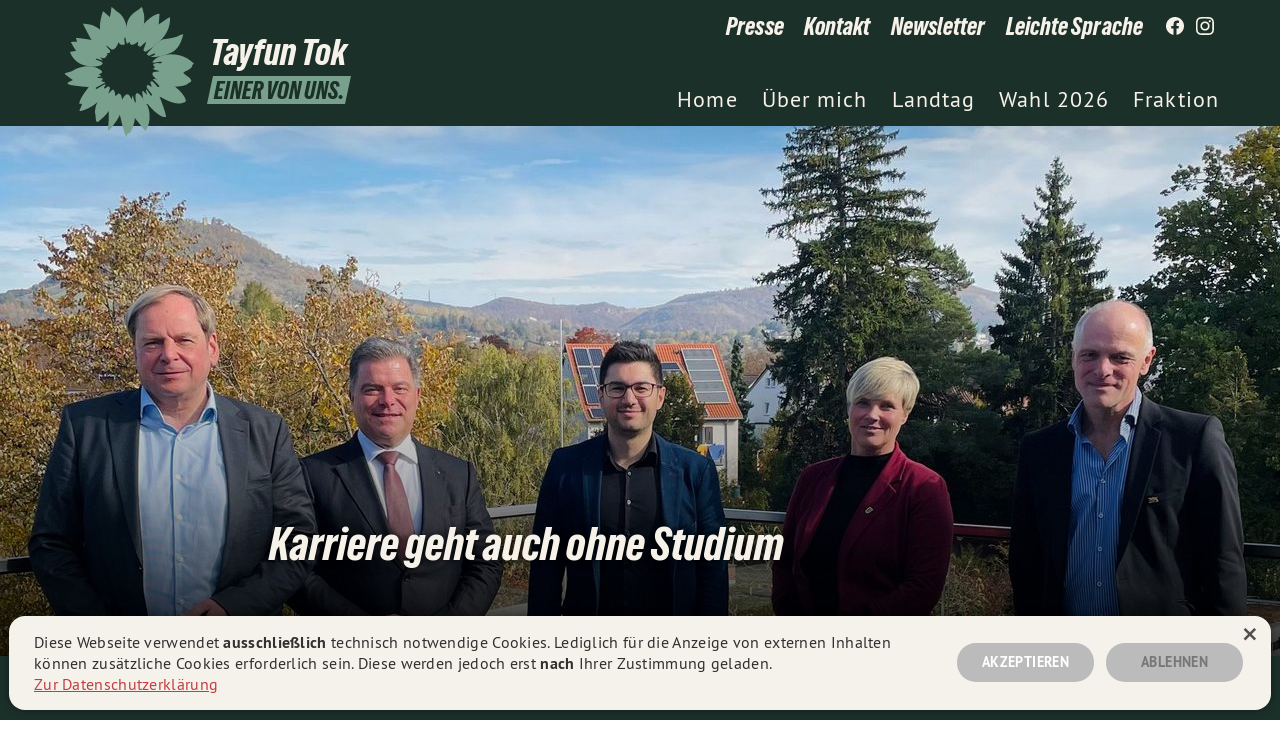

--- FILE ---
content_type: text/html; charset=utf-8
request_url: https://tayfun-tok.de/news/karriere-geht-auch-ohne-studium-2/
body_size: 10141
content:
<!DOCTYPE html>
<html lang="de">
  <head>

      <meta charset="utf-8" />
      <meta http-equiv="X-UA-Compatible" content="IE=edge" />

      <title>Karriere geht auch ohne Studium</title>
      <meta name="HandheldFriendly" content="True" />
      <meta name="viewport" content="width=device-width, initial-scale=1.0, shrink-to-fit=no" />
      <meta name="apple-mobile-web-app-status-bar-style" content="white-translucent">


      <!--link rel="preload" href="/assets/built/scripts-head.js?v=3fb07434a0" as="script"-->
      <link rel="preload" href="/assets/built/scripts-body.js?v=3fb07434a0" as="script">
      

      
  <link rel="stylesheet" type="text/css" href="/assets/built/grn-main25-init.css?v=3fb07434a0" media="screen" />
      <link rel="icon" href="https://tayfun-tok.de/content/images/size/w256h256/2024/04/favicon_tr.png" type="image/png" />
    <link rel="canonical" href="https://tayfun-tok.de/news/karriere-geht-auch-ohne-studium-2/" />
    <meta name="referrer" content="no-referrer-when-downgrade" />
    
    <meta property="og:site_name" content="Tayfun Tok MdL (GRÜNE) - Offizielle Webseite" />
    <meta property="og:type" content="article" />
    <meta property="og:title" content="Karriere geht auch ohne Studium" />
    <meta property="og:description" content="„Man muss nicht zwingend studieren, um beruflich Karriere zu machen. Bei uns sind die Bildungswege doch so vielfältig“, sagte Tayfun Tok.

Mit IHK-Präsident Christan O. Erbe und Hauptgeschäftsführer Dr. Wolfgang Epp tauschten sich Tayfun Tok und seine Fraktionskollegen Cindy Holmberg und Thomas Poreski über die Fachkräftesituation im Land aus. Allein" />
    <meta property="og:url" content="https://tayfun-tok.de/news/karriere-geht-auch-ohne-studium-2/" />
    <meta property="og:image" content="https://tayfun-tok.de/content/images/2021/11/1-1.jpeg" />
    <meta property="article:published_time" content="2021-10-30T12:56:00.000Z" />
    <meta property="article:modified_time" content="2021-11-03T10:36:27.000Z" />
    <meta property="article:tag" content="News" />
    <meta property="article:tag" content="Im Land" />
    
    <meta property="article:publisher" content="https://www.facebook.com/tayfuntokTT" />
    <meta name="twitter:card" content="summary_large_image" />
    <meta name="twitter:title" content="Karriere geht auch ohne Studium" />
    <meta name="twitter:description" content="„Man muss nicht zwingend studieren, um beruflich Karriere zu machen. Bei uns sind die Bildungswege doch so vielfältig“, sagte Tayfun Tok.

Mit IHK-Präsident Christan O. Erbe und Hauptgeschäftsführer Dr. Wolfgang Epp tauschten sich Tayfun Tok und seine Fraktionskollegen Cindy Holmberg und Thomas Poreski über die Fachkräftesituation im Land aus. Allein" />
    <meta name="twitter:url" content="https://tayfun-tok.de/news/karriere-geht-auch-ohne-studium-2/" />
    <meta name="twitter:image" content="https://tayfun-tok.de/content/images/2021/11/1-1.jpeg" />
    <meta name="twitter:label1" content="Written by" />
    <meta name="twitter:data1" content="Tayfun Tok MdL" />
    <meta name="twitter:label2" content="Filed under" />
    <meta name="twitter:data2" content="News, Im Land" />
    <meta property="og:image:width" content="2000" />
    <meta property="og:image:height" content="2245" />
    
    <script type="application/ld+json">
{
    "@context": "https://schema.org",
    "@type": "Article",
    "publisher": {
        "@type": "Organization",
        "name": "Tayfun Tok MdL (GRÜNE) - Offizielle Webseite",
        "url": "https://tayfun-tok.de/",
        "logo": {
            "@type": "ImageObject",
            "url": "https://tayfun-tok.de/content/images/size/w256h256/2024/04/favicon_tr.png",
            "width": 60,
            "height": 60
        }
    },
    "author": {
        "@type": "Person",
        "name": "Tayfun Tok MdL",
        "image": {
            "@type": "ImageObject",
            "url": "https://tayfun-tok.de/content/images/2024/04/favicon_tr-1.png",
            "width": 60,
            "height": 60
        },
        "url": "https://tayfun-tok.de/author/tayfun/",
        "sameAs": []
    },
    "headline": "Karriere geht auch ohne Studium",
    "url": "https://tayfun-tok.de/news/karriere-geht-auch-ohne-studium-2/",
    "datePublished": "2021-10-30T12:56:00.000Z",
    "dateModified": "2021-11-03T10:36:27.000Z",
    "image": {
        "@type": "ImageObject",
        "url": "https://tayfun-tok.de/content/images/2021/11/1-1.jpeg",
        "width": 2000,
        "height": 2245
    },
    "keywords": "News, Im Land",
    "description": "„Man muss nicht zwingend studieren, um beruflich Karriere zu machen. Bei uns sind die Bildungswege doch so vielfältig“, sagte Tayfun Tok.\n\nMit IHK-Präsident Christan O. Erbe und Hauptgeschäftsführer Dr. Wolfgang Epp tauschten sich Tayfun Tok und seine Fraktionskollegen Cindy Holmberg und Thomas Poreski über die Fachkräftesituation im Land aus. Allein in der Region Neckar-Alb werden bis 2035 über 58.000 Fachkräfte fehlen, vor allem solche, die eine berufliche Ausbildung absolviert haben. Präsiden",
    "mainEntityOfPage": "https://tayfun-tok.de/news/karriere-geht-auch-ohne-studium-2/"
}
    </script>

    <meta name="generator" content="Ghost 5.42" />
    <link rel="alternate" type="application/rss+xml" title="Tayfun Tok MdL (GRÜNE) - Offizielle Webseite" href="" />
    
    <script defer src="/assets/built/sodo-search.js" data-key="588f46bc4fba4cb6df40fec503" data-styles="https://cdn.jsdelivr.net/ghost/sodo-search@~1.1/umd/main.css" data-sodo-search="https://tayfun-tok.de/" crossorigin="anonymous"></script>
    <link href="https://tayfun-tok.de/webmentions/receive/" rel="webmention" />
    <script defer src="/public/cards.min.js?v=3fb07434a0"></script><style>:root {--ghost-accent-color: #FF1A75;}</style>
    <link rel="stylesheet" type="text/css" href="/public/cards.min.css?v=3fb07434a0">
        <link rel="stylesheet" type="text/css" href="/assets/built/grn-main25.css?v=3fb07434a0" media="screen" />
      <script type="text/javascript" charset="UTF-8" src="/assets/built/scripts-head.js?v=3fb07434a0"></script>
  </head>
  <body class="smc-body post-template tag-news tag-hash-cover-focus-50-30 tag-im-land tag-hash-import-2023-09-11-20-57 smc-post--default smc-post
 smc-header--is-not-fixed smc-menu--is-closed smc-nav-dropdown--is-closed">

    <div id="smc_view" class="smc-view">

      <header class="smc-stage--header smc-stage smc-header">
          <div class="smc-header smc-header--default">

  <div class="smc-header-section smc-header-section--logo">
        <a href="https://tayfun-tok.de" title="Karriere geht auch ohne Studium" class="
  smc-logo__view
  smc-logo-link

  smc-logo--grn-flower-tagline
  smc-logo
" id="logo_view">
  <div class="
    smc-logo_grid

    smc-logo--grn-flower-tagline
    smc-logo
  ">
    <div class="
      smc-logo_grid_element--grn-flower
      smc-logo_grid_element

      smc-logo--grn-flower-tagline
      smc-logo
    ">
      <svg version="1.1" class="smc-graphic--grn-flower smc-graphic" xmlns="http://www.w3.org/2000/svg" xmlns:xlink="http://www.w3.org/1999/xlink" x="0px" y="0px" viewBox="0 0 528 528" style="enable-background:new 0 0 528 528;" xml:space="preserve">
  <path class="smc-graphic--grn-flower smc-shape--grn-petal-1 smc-shape--grn-petal smc-shape" fill="#ffd500" d="M368.5,294.1c0,0-11.2-2.6-12.5-1c-1.3,1.6,24.6,23.1,24.4,29.2c0,0-5.3,3.8-7.5,0.5c-2.2-3.2-17.9-20.5-20.4-21
    	c-3-0.4-5.9,1.2-7.3,3.9c0,0,6.8,15.9,4.7,16.5c0,0,8.6,16.1,12.7,21.6c8.6,11.4,19.1,18.7,19.1,18.7s0.7-0.8,6,1.4
    	c5.3,2.2,55.8,34.9,86.6,19.5c6.2-3.1,6.6-3.8,6.6-3.8c3.5-15.1-23.5-43.6-40.1-56.6c0.3,0.1-21-12.4-36.3-18.1
    	C391.4,299.8,368.5,294.1,368.5,294.1z" />
  <path class="smc-graphic--grn-flower smc-shape--grn-petal-2 smc-shape--grn-petal smc-shape" fill="#ffd500" d="M379,262.6c3,3.4-25.1-0.3-24.6,8.2c0.5,8.5-4.8,3.1,13.9,23.1c0,0,19.2,11,33.5,16.3c14.3,5.3,38.7,12.4,38.7,12.4
    	s43.5-1.8,50.2-13.3c0,0,8-2.9,12.2-8.6c0.7-1-4.7-10.9-11-15.3c-16.5-11.4-20-15.7-20-15.7s-24.6-6.5-44.3-8.2
    	C407.8,259.5,379,262.6,379,262.6z" />
  <path class="smc-graphic--grn-flower smc-shape--grn-petal-3 smc-shape--grn-petal smc-shape" fill="#ffd500" d="M371.2,231.6c-6.7,1.1-24,1.5-8.1,15.1c0,0,2.9,0.2-4.9,4.9c-7.9,4.6,17.4,7.4,20.5,10.8c0,0,35.4,5.9,54.5,7.9
    	s38.4-0.8,38.4-0.8c3-3.5,6.9-6.1,11.2-7.6c6.6-2.1,28.1-15.3,22.4-21.8c0.1,0,7-6,6.8-7.6c-0.2-1.3-3.4-2.5-5.6-4.2
    	c-7.4-6.1-33.7-32-85.5-30.4c-5.9,0.2-12,0.8-17.9,1.7l-20.7,5.9c-21.5,8.7-28.9,22-28.7,23.2c0.5,4.3,34-4.4,34.9-2.3
    	C393.5,237.2,378,230.5,371.2,231.6" />
  <path class="smc-graphic--grn-flower smc-shape--grn-petal-4 smc-shape--grn-petal smc-shape" fill="#ffd500" d="M402.8,199.5c11-3.6,16.7-5.7,20.1-7c4-1.6,30.4-10.6,44.7-57.1c1.1-4,4.6-13.5,3.8-14.3c-1.1-0.9-9.9,0.7-18.9,6.2
    	c-9.1,5.5-39.3,10.2-42.9,10.8c-2.1,0.3-11-1-24.3,5.9c0,0-9.9,6.8-17.4,13.6c-7.4,6.8-12.7,12.4-12.7,12.4
    	c-1.5,1.8-2.9,3.6-4.4,5.6c0,0-18,18.5-18,21.2c0,2.6,6.2,8.7,11.2,5.3s17.3-8.4,18.3-7.5c1.1,0.9,3,3.4,0.5,4.9s-16.7,8.9-16.7,8.9
    	c12.1,0.5,24.2-0.5,36-2.9c0,0,5-1,10.5-2.7C399.4,200.7,402.8,199.5,402.8,199.5z" />
  <path class="smc-graphic--grn-flower smc-shape--grn-petal-5 smc-shape--grn-petal smc-shape" fill="#ffd500" d="M329.2,150.9c1,0.4-6.6,20.7-7.5,22.7c-0.9,2.3-1.6,4.7-2.2,7.1c0,0,1,5.7,8.1,7.2c0,0,13.4-7.8,27.3-17.9l30.1-26.1
    	c15-15.4,30.8-37.2,35.1-67.9c2-14.7,1.2-20.7,0.5-20.6c-0.8,0-1.7,0.1-2.5,0.4c-3.3,1-6.7,3.8-17.8,11.2s-22.7,15.5-22.7,15.5
    	C339.4,116.5,335.5,132.8,329.2,150.9z" />
  <path class="smc-graphic--grn-flower smc-shape--grn-petal-6 smc-shape--grn-petal smc-shape" fill="#ffd500" d="M377.4,82.9c0,0,4-40,2.8-41C379,41,356.3,41.1,321.4,80c0,0-11.7,20.2-15.6,33.3c-3.9,13.1-7.8,35.7-7.8,35.7
    	c2.9-0.3-2.2,10.7,0.4,14.6c2.6,3.9,11.1,6.5,13.8,1.6c2.7-4.9,15.7-14.6,16.7-14.3c0,0,16.5-14.3,26.4-25.3
    	C374.3,104.8,377.4,82.9,377.4,82.9z" />
  <path class="smc-graphic--grn-flower smc-shape--grn-petal-7 smc-shape--grn-petal smc-shape" fill="#ffd500" d="M321.2,80.3c0,0,4-33.3-2.6-45.8c0,0-1.8-9.1-3.2-13.8c-0.7-2.4-2.6-4.9-2.9-4.7s-3.5,0.8-8.4,6.5
    	c-7.8,8.7-43.6,19.5-49.5,65.8c0,0-3.4,27.4-0.5,44.2c2.3,13.6,3.7,23.7,3.7,23.7s6.9-4.1,8.1-7.1s-1.9,18.9,18.9,9.5
    	c0,0,11.4-6.9,13-9.3C306.2,136.4,317.2,112.9,321.2,80.3z" />
  <path class="smc-graphic--grn-flower smc-shape--grn-petal-8 smc-shape--grn-petal smc-shape" fill="#ffd500" d="M254.4,88.6c-4.5-18.7-14-43.7-37.5-56.3c-13.4-13-19.2-16.8-19.9-16.5c-0.8,0.3-0.3,6.1-2.4,19.1
    	c-2.3,14.6-4.2,19.1-4.2,19.1s-24.5-21.6-25.2-22.2c-1.2-1.2-16.2,46.4-11.8,70.1c0,0,8.4,46.3,43.1,73.7c8.5,6.7,16.1-4,16.1-4
    	c5.9-6,10.6-14.4,9.7-20.4c0,0,8.1,8.2,9.9,9.1c1.8,0.8,13.1,2.1,15.7-1.7c1.2-1.8-4.2-18.6-0.7-26c1.1,0,2.2,0.6,2.8,1.5
    	c1.4,1.6,1.5,19.1,7.7,22.4C263,144.2,257.2,104.3,254.4,88.6z" />
  <path class="smc-graphic--grn-flower smc-shape--grn-petal-9 smc-shape--grn-petal smc-shape" fill="#ffd500" d="M153.3,102.2c-6.9-5-14.3-9.6-22-13.3c-16.1-8.3-43.2-9.7-43-8.4c0.3,2.2,22.8,46.1,32.3,61.7c7.9,13,37.4,45.6,66.4,50.7
    	c0,0,8.4-4.7,1.8-12.3c-6.6-7.7-27.4-32.4,6.6-2.5c4.1,3.6,11.6,0.3,17.1-6.1C219.4,163.7,181.1,117.4,153.3,102.2z" />
  <path class="smc-graphic--grn-flower smc-shape--grn-petal-10 smc-shape--grn-petal smc-shape" fill="#ffd500" d="M120.7,142.4c0,0-60.7-10.5-59.6-6.6c1.8,4.4,3.2,9,4.3,13.7c0,0-23.8-0.5-23.6,1.4c0.3,2.3,18.1,31.5,19.4,33.2
    	c45.7,44.3,74.8,20,93.5,25.6c1.8,0.6,13.8,5.2,17.9,1.4c4-3.8,6.3-10.3,8.9-11.8c2.5-1.4-6.8-10,5.5-6.1c0,0,8.4-4.7,1.8-12.3
    	C178.6,169.6,156.3,148.8,120.7,142.4z" />
  <path class="smc-graphic--grn-flower smc-shape--grn-petal-11 smc-shape--grn-petal smc-shape" fill="#ffd500" d="M61.5,184.3c0,0-18.4,3.6-22.3,3.8c-2.6,0.2,12.3,41.4,53.2,51.7c5.9,1.6,11.9,2.7,17.9,3.5c0,0,4,0.5,7.3,0.9
    	c3.3,0.4,5.8,0.3,5.8,0.3c25.1,1.2,41.6-5.1,38.8-14.3c0,0-0.8-3.3-25.8-12.5c0,0,0.7-3,2.4-3.4c1.7-0.4,27.7,9.2,25.8,7.6
    	c-1.8-1.5-11.4-12.1-9.6-12c0,0-13-19.2-49.9-25.7C92.8,182.2,61.5,184.3,61.5,184.3z" />
  <path class="smc-graphic--grn-flower smc-shape--grn-petal-12 smc-shape--grn-petal smc-shape" fill="#ffd500" d="M110.5,243.5c-13.4-0.3-28.3,2.5-45.3,8.9c0,0-9.9,3.8-15.1,8c-5.2,4.3-31.2,8.5-32.5,12.3c0.6,2.8,31.7,24.1,31.7,24.1
    	s-18.2,8.9-19.6,10.5c-0.9,1.2-1.6,2.2-1.3,2.5c1.3,1.5,2.9,2.8,4.6,3.7c7.3,4.5,72.2,11.3,76.2,9.7c5.8-0.2,33.4-2.8,49-21.9
    	c0,0,7.7-9.2,5.4-10.3c-2.3-1.1-19-2.4-19-2.4s-2.9-4.6-2.3-3.7c0.7,0.9,16.3-2.5,16.3-2.5l-10.5-8.3c0,0,26.6-4.7,3.1-18.8
    	c-8.5-5.2-17.8-8.8-27.6-10.6C117.3,243.8,114.5,243.4,110.5,243.5z" />
  <path class="smc-graphic--grn-flower smc-shape--grn-petal-13 smc-shape--grn-petal smc-shape" fill="#ffd500" d="M109.6,323.3c4-1.6-35.3,42.5-35.8,64.8c0,0,6.4,0.5,10,0.8c2.8,0.2-11.8,27.8-9.2,27.7c17.6-0.8,46.9-17.8,52.4-21.7
    	c5.5-3.9,13.1-9.7,15-11.6c31.6-30.3,46.1-60.2,42.2-61.8c0,0-12.1,9.2-15.5,8c-3.5-1.1,5.8-12.4,6-15.5c0-1-1.3-0.6-1.3-0.6
    	s-1.4-1-13.6,6L140,331.9c-1.4-0.9-3.4-0.7-2.8-5.4c0.2-1.4,36.8-18.5,35.1-20.2c-1.7-1.8-13.9-4.8-13.9-4.8s-15.1,1.3-29,7.7
    	C115.4,315.6,109.6,323.3,109.6,323.3z" />
  <path class="smc-graphic--grn-flower smc-shape--grn-petal-14 smc-shape--grn-petal smc-shape" fill="#ffd500" d="M142.3,383.2c2-1.8-12.8,24.6-6.7,47.9c0,0,1.9,18.1,2,21.7c0.1,3.8,5.2,3.7,5.2,6.1c0,3,14.3-11.3,21.1-16.8
    	c7.8-6.8,14.7-14.6,20.6-23.1c14.6-20.9,28.5-59.5,26.6-61c-2.8-2.1,2.7-10.8-2.3-13.9c0,0,0.4-3.2-2.5-7.8
    	c-2.8-4.6-5.6-2.9-22.3,15c0,0,7-17,6.9-22.8c0-5.7-6.5-7.2-6.5-7.2s-13.8,14.4-24.7,29.6S142.3,383.2,142.3,383.2z" />
  <path class="smc-graphic--grn-flower smc-shape--grn-petal-15 smc-shape--grn-petal smc-shape" fill="#ffd500" d="M184.8,418.9c4.5-7,0.5,54.8-1.3,66.7c-0.6,3.8,0.4,4.3,0.9,5.5c0.2,0.4,6.5-4.8,8.5-6.2c3-2,34-43.7,35.9-54.1
    	c0,0,6.7-20.8,8-29.6c1.4-9,0.5-27.5,0.5-27.5s-1.7-17.9-5.4-20.9s-6.8-4.7-7.7-4.2c-0.9,0.6-9.4,8.7-12.8,9.5c0,0-12,15.4-17.8,29
    	C187.4,401.5,184.8,418.9,184.8,418.9z" />
  <path class="smc-graphic--grn-flower smc-shape--grn-petal-16 smc-shape--grn-petal smc-shape" fill="#ffd500" d="M228.9,430.5c0,0,16.5,72.6,22.1,80.3c1.2,1.7,2.2,3.6,3.1,2.2c1.6-2.6,4.1-9.4,6-9.9c2.4-0.7,9.4-1.6,13-11.9
    	c3.7-10.4,10.3-20.4,13.4-47.3c1-7.1,5.6-39.5,1.3-60.4c-1.2-0.2-9.1-21.8-8.2-27.8s-6.5,16.4-6.5,16.4s-11.6-46.2-35.7,1.2
    	C233.8,381.7,227.3,402.7,228.9,430.5z" />
  <path class="smc-graphic--grn-flower smc-shape--grn-petal-17 smc-shape--grn-petal smc-shape" fill="#ffd500" d="M286.8,443.7c0,0,35.1,44.8,39.6,49c1.8,1.7,11.4-14.2,15.5-39.7c4.2-25.5-4.8-59.8-10.6-60.9c0,0-1.3-2.1,0.7-2.2
    	c0,0-3.9-6.6-7.6-11.9c-3.1-4.3-6.2-8.9-6.2-8.9s-37-55.3-28,10.6c0,0-0.8,3.7-2.1,3.6c0,0-6.2,18.5-6.2,31.4
    	C281.8,436.2,286.8,443.7,286.8,443.7z" />
  <path class="smc-graphic--grn-flower smc-shape--grn-petal-18 smc-shape--grn-petal smc-shape" fill="#ffd500" d="M332.1,389.5c0.7,0.1,1.8,0.2,3.5,0.8c3.8,1.4,18.4,26.7,52,46c5.7,3.2,17.7,3.3,17.8,3.1c2.7-7.6-23.7-76.8-23.7-76.8
    	s-6-13.9-14.7-23.2c-6.2-6.6-17.2-17-17.2-17c-2.1,0.5-12.9-7.1-12.9-7.1s-7,3.1-4.7,9.5c2.3,6.4,21.4,28,20.3,29.3
    	c0,0-1.6,3.6-4.1,3.3c-2.5-0.3-15.7-24.2-18.9-25.1c-3.3-0.9,3.8,22.3,3.8,22.3s-11.9-12.5-15.1-15.2c-3.1-2.6-3.7,2.8-3.7,2.8
    	l3.4,26.5c1.2,6.4,1.9,8.6,4.3,11.9C325.7,385.1,330.7,389.5,332.1,389.5z" />
</svg>
    </div>
    <div class="
      smc-logo_grid_element--title
      smc-logo_grid_element

      smc-logo--grn-flower-tagline
      smc-logo
    ">
      <div class="
        smc-text-holder--title
        smc-text

        smc-logo--grn-flower-tagline
        smc-logo
      ">
        <span class="
          smc-text--title
          smc-text

          smc-logo--grn-flower-tagline
          smc-logo
        ">
            Tayfun Tok
        </span>
        <span class="
          smc-text--title
          smc-text

          smc-logo--grn-flower-tagline
          smc-logo
        ">
        </span>
      </div>
      <div class="
        smc-text-holder--tagline
        smc-text

        smc-logo--grn-flower-tagline
        smc-logo
      ">
        <span class="
          smc-text--tagline
          smc-text

          smc-logo--grn-flower-tagline
          smc-logo
        ">
          <strong>
              EINER VON UNS.
          </strong>
        </span>
      </div>
    </div>
  </div>
</a>
  </div>

  <div class="smc-header-section smc-header-section--top">
      <nav class="
    smc-nav--secondary
    smc-nav
  ">
    <ul class="
      smc-nav--secondary
      smc-nav-items
    ">
        <li class="
        smc-nav--secondary
        smc-nav-item--presse
        
        smc-nav-item
      ">
          <a href="https://tayfun-tok.de/presse/" class="
          smc-nav--secondary
          smc-nav-item--presse
          smc-nav-link
        ">
            <span class="
              smc-nav--secondary
              smc-nav-item--presse
              smc-nav-label
            ">
              Presse
            </span>
          </a>
        </li>
        <li class="
        smc-nav--secondary
        smc-nav-item--kontakt
        
        smc-nav-item
      ">
          <a href="https://tayfun-tok.de/kontakt/" class="
          smc-nav--secondary
          smc-nav-item--kontakt
          smc-nav-link
        ">
            <span class="
              smc-nav--secondary
              smc-nav-item--kontakt
              smc-nav-label
            ">
              Kontakt
            </span>
          </a>
        </li>
        <li class="
        smc-nav--secondary
        smc-nav-item--newsletter
        
        smc-nav-item
      ">
          <a href="https://tayfun-tok.de/newsletter/" class="
          smc-nav--secondary
          smc-nav-item--newsletter
          smc-nav-link
        ">
            <span class="
              smc-nav--secondary
              smc-nav-item--newsletter
              smc-nav-label
            ">
              Newsletter
            </span>
          </a>
        </li>
        <li class="
        smc-nav--secondary
        smc-nav-item--leichte-sprache
        
        smc-nav-item
      ">
          <a href="https://tayfun-tok.de/leichte-sprache/" class="
          smc-nav--secondary
          smc-nav-item--leichte-sprache
          smc-nav-link
        ">
            <span class="
              smc-nav--secondary
              smc-nav-item--leichte-sprache
              smc-nav-label
            ">
              Leichte Sprache
            </span>
          </a>
        </li>
    </ul>
  </nav>

    <nav class="
  smc-nav--social
  smc-nav
">
  <div class="
    smc-nav--social
    smc-nav-items
  ">
      <a href="https://facebook.com/tayfuntokTT" alt="Tayfun Tok auf Facebook" target="_blank" rel="noreferrer" rel="noopener" aria-label="Tayfun Tok auf Facebook" class="
  smc-nav--social
  smc-nav-link--social-facebook
  smc-nav-link
">
  <svg class="smc-graphic smc-graphic--icon smc-graphic--icon-sl smc-graphic--icon-fbk" role="img" viewBox="0 0 1024 1024" xmlns="http://www.w3.org/2000/svg">
  <path class="smc-shape smc-graphic--icon-fbk" d="M1024,512C1024,229.2,794.8,0,512,0S0,229.2,0,512c0,255.6,187.2,467.4,432,505.8V660H302V512h130V399.2
			C432,270.9,508.4,200,625.4,200c56,0,114.6,10,114.6,10v126h-64.6c-63.6,0-83.4,39.5-83.4,80v96h142l-22.7,148H592v357.8
			C836.8,979.4,1024,767.6,1024,512z" />
</svg>
</a>
      <a href="https://www.instagram.com/tayfun_tok_tt/" alt="Tayfun Tok auf Instagram" target="_blank" rel="noreferrer" rel="noopener" aria-label="Tayfun Tok auf Instagram" class="
  smc-nav--social
  smc-nav-link--social-instagram
  smc-nav-link
">
  <svg class="smc-graphic smc-graphic--icon smc-graphic--icon-sl smc-graphic--icon-itg" role="img" viewBox="0 0 24 24" xmlns="http://www.w3.org/2000/svg">
    <defs>
      <radialGradient id="smc_header_gradient_instagram" class="smc-graphic-background smc-graphic-background--hover smc-graphic--icon-sl smc-graphic--icon-itg" fx="30%" fy="107%" cx="50%" cy="50%" r="75%">
        <stop offset="0%"   stop-color="#fcd273" stop-opacity="1"/>
        <stop offset="5%" stop-color="#fcd273" stop-opacity="1" />
        <stop offset="45%" stop-color="#f47132" stop-opacity="1" />
        <stop offset="60%" stop-color="#d03085" stop-opacity="1" />
        <stop offset="90%" stop-color="#4d63d3" stop-opacity="1" />
      </radialGradient>
    </defs>
  <path class="smc-shape smc-graphic-layer smc-graphic-layer--base smc-graphic--icon-sl smc-graphic--icon-itg" d="M12 0C8.74 0 8.333.015 7.053.072 5.775.132 4.905.333 4.14.63c-.789.306-1.459.717-2.126 1.384S.935 3.35.63 4.14C.333 4.905.131 5.775.072 7.053.012 8.333 0 8.74 0 12s.015 3.667.072 4.947c.06 1.277.261 2.148.558 2.913.306.788.717 1.459 1.384 2.126.667.666 1.336 1.079 2.126 1.384.766.296 1.636.499 2.913.558C8.333 23.988 8.74 24 12 24s3.667-.015 4.947-.072c1.277-.06 2.148-.262 2.913-.558.788-.306 1.459-.718 2.126-1.384.666-.667 1.079-1.335 1.384-2.126.296-.765.499-1.636.558-2.913.06-1.28.072-1.687.072-4.947s-.015-3.667-.072-4.947c-.06-1.277-.262-2.149-.558-2.913-.306-.789-.718-1.459-1.384-2.126C21.319 1.347 20.651.935 19.86.63c-.765-.297-1.636-.499-2.913-.558C15.667.012 15.26 0 12 0zm0 2.16c3.203 0 3.585.016 4.85.071 1.17.055 1.805.249 2.227.415.562.217.96.477 1.382.896.419.42.679.819.896 1.381.164.422.36 1.057.413 2.227.057 1.266.07 1.646.07 4.85s-.015 3.585-.074 4.85c-.061 1.17-.256 1.805-.421 2.227-.224.562-.479.96-.899 1.382-.419.419-.824.679-1.38.896-.42.164-1.065.36-2.235.413-1.274.057-1.649.07-4.859.07-3.211 0-3.586-.015-4.859-.074-1.171-.061-1.816-.256-2.236-.421-.569-.224-.96-.479-1.379-.899-.421-.419-.69-.824-.9-1.38-.165-.42-.359-1.065-.42-2.235-.045-1.26-.061-1.649-.061-4.844 0-3.196.016-3.586.061-4.861.061-1.17.255-1.814.42-2.234.21-.57.479-.96.9-1.381.419-.419.81-.689 1.379-.898.42-.166 1.051-.361 2.221-.421 1.275-.045 1.65-.06 4.859-.06l.045.03zm0 3.678c-3.405 0-6.162 2.76-6.162 6.162 0 3.405 2.76 6.162 6.162 6.162 3.405 0 6.162-2.76 6.162-6.162 0-3.405-2.76-6.162-6.162-6.162zM12 16c-2.21 0-4-1.79-4-4s1.79-4 4-4 4 1.79 4 4-1.79 4-4 4zm7.846-10.405c0 .795-.646 1.44-1.44 1.44-.795 0-1.44-.646-1.44-1.44 0-.794.646-1.439 1.44-1.439.793-.001 1.44.645 1.44 1.439z"/>
  <path class="smc-shape smc-graphic-layer smc-graphic-layer--hover smc-graphic--icon-sl smc-graphic--icon-itg" d="M12 0C8.74 0 8.333.015 7.053.072 5.775.132 4.905.333 4.14.63c-.789.306-1.459.717-2.126 1.384S.935 3.35.63 4.14C.333 4.905.131 5.775.072 7.053.012 8.333 0 8.74 0 12s.015 3.667.072 4.947c.06 1.277.261 2.148.558 2.913.306.788.717 1.459 1.384 2.126.667.666 1.336 1.079 2.126 1.384.766.296 1.636.499 2.913.558C8.333 23.988 8.74 24 12 24s3.667-.015 4.947-.072c1.277-.06 2.148-.262 2.913-.558.788-.306 1.459-.718 2.126-1.384.666-.667 1.079-1.335 1.384-2.126.296-.765.499-1.636.558-2.913.06-1.28.072-1.687.072-4.947s-.015-3.667-.072-4.947c-.06-1.277-.262-2.149-.558-2.913-.306-.789-.718-1.459-1.384-2.126C21.319 1.347 20.651.935 19.86.63c-.765-.297-1.636-.499-2.913-.558C15.667.012 15.26 0 12 0zm0 2.16c3.203 0 3.585.016 4.85.071 1.17.055 1.805.249 2.227.415.562.217.96.477 1.382.896.419.42.679.819.896 1.381.164.422.36 1.057.413 2.227.057 1.266.07 1.646.07 4.85s-.015 3.585-.074 4.85c-.061 1.17-.256 1.805-.421 2.227-.224.562-.479.96-.899 1.382-.419.419-.824.679-1.38.896-.42.164-1.065.36-2.235.413-1.274.057-1.649.07-4.859.07-3.211 0-3.586-.015-4.859-.074-1.171-.061-1.816-.256-2.236-.421-.569-.224-.96-.479-1.379-.899-.421-.419-.69-.824-.9-1.38-.165-.42-.359-1.065-.42-2.235-.045-1.26-.061-1.649-.061-4.844 0-3.196.016-3.586.061-4.861.061-1.17.255-1.814.42-2.234.21-.57.479-.96.9-1.381.419-.419.81-.689 1.379-.898.42-.166 1.051-.361 2.221-.421 1.275-.045 1.65-.06 4.859-.06l.045.03zm0 3.678c-3.405 0-6.162 2.76-6.162 6.162 0 3.405 2.76 6.162 6.162 6.162 3.405 0 6.162-2.76 6.162-6.162 0-3.405-2.76-6.162-6.162-6.162zM12 16c-2.21 0-4-1.79-4-4s1.79-4 4-4 4 1.79 4 4-1.79 4-4 4zm7.846-10.405c0 .795-.646 1.44-1.44 1.44-.795 0-1.44-.646-1.44-1.44 0-.794.646-1.439 1.44-1.439.793-.001 1.44.645 1.44 1.439z"/>
</svg>
</a>
    

  </div>
</nav>
  </div>

  <div class="smc-header-section smc-header-section--main">
      <nav class="
    smc-nav--primary
    smc-nav
  ">

    <ul class="
      smc-nav--primary
      smc-nav-items
    ">



        <li class="
          smc-nav--primary
          smc-nav-item--home
          smc-nav-item
          smc-nav-dropdown-state
        ">

          <!--a href="https://tayfun-tok.de/"
          class="
            smc-nav--primary
            smc-nav-item--home
            smc-nav-link
          ">
            Home
          </a-->
          <div
          class="
            smc-nav--primary
            smc-nav-item--home
          ">
            <a href="https://tayfun-tok.de/"
            class="
              smc-nav--primary
              smc-nav-item--home
              smc-nav-link
            ">
              <span class="
                smc-nav--primary
                smc-nav-item--home
                smc-nav-label
              ">
                Home
              </span>
            </a>
          </div>

                  <!-- No Dropdown -->

        </li>




        <li class="
          smc-nav--primary
          smc-nav-item--uber-mich
          smc-nav-item
          smc-nav-dropdown-state
        ">

          <!--a href="https://tayfun-tok.de/werte-ueberzeugungen/"
          class="
            smc-nav--primary
            smc-nav-item--uber-mich
            smc-nav-link
          ">
            Über mich
          </a-->
          <div
          class="
            smc-nav--primary
            smc-nav-item--uber-mich
          ">
            <a href="https://tayfun-tok.de/werte-ueberzeugungen/"
            class="
              smc-nav--primary
              smc-nav-item--uber-mich
              smc-nav-link
            ">
              <span class="
                smc-nav--primary
                smc-nav-item--uber-mich
                smc-nav-label
              ">
                Über mich
              </span>
            </a>
          </div>

                  <!-- No Dropdown -->

        </li>




        <li class="
          smc-nav--primary
          smc-nav-item--landtag
          smc-nav-item
          smc-nav-dropdown-state
        ">

          <!--a href="https://tayfun-tok.de/landespolitik/"
          class="
            smc-nav--primary
            smc-nav-item--landtag
            smc-nav-link
          ">
            Landtag
          </a-->
          <div
          class="
            smc-nav--primary
            smc-nav-item--landtag
          ">
            <a href="https://tayfun-tok.de/landespolitik/"
            class="
              smc-nav--primary
              smc-nav-item--landtag
              smc-nav-link
            ">
              <span class="
                smc-nav--primary
                smc-nav-item--landtag
                smc-nav-label
              ">
                Landtag
              </span>
            </a>
          </div>

                  <!-- No Dropdown -->

        </li>




        <li class="
          smc-nav--primary
          smc-nav-item--wahl-2026
          smc-nav-item
          smc-nav-dropdown-state
        ">

          <!--a href="https://tayfun-tok.de/einer-von-uns/"
          class="
            smc-nav--primary
            smc-nav-item--wahl-2026
            smc-nav-link
          ">
            Wahl 2026
          </a-->
          <div
          class="
            smc-nav--primary
            smc-nav-item--wahl-2026
          ">
            <a href="https://tayfun-tok.de/einer-von-uns/"
            class="
              smc-nav--primary
              smc-nav-item--wahl-2026
              smc-nav-link
            ">
              <span class="
                smc-nav--primary
                smc-nav-item--wahl-2026
                smc-nav-label
              ">
                Wahl 2026
              </span>
            </a>
          </div>

                  <!-- No Dropdown -->

        </li>




        <li class="
          smc-nav--primary
          smc-nav-item--fraktion
          smc-nav-item
          smc-nav-dropdown-state
        ">

          <!--a href="https://www.gruene-landtag-bw.de/abgeordnete/detail/tayfun-tok/"
          class="
            smc-nav--primary
            smc-nav-item--fraktion
            smc-nav-link
          ">
            Fraktion
          </a-->
          <div
          class="
            smc-nav--primary
            smc-nav-item--fraktion
          ">
            <a href="https://www.gruene-landtag-bw.de/abgeordnete/detail/tayfun-tok/"
            class="
              smc-nav--primary
              smc-nav-item--fraktion
              smc-nav-link
            ">
              <span class="
                smc-nav--primary
                smc-nav-item--fraktion
                smc-nav-label
              ">
                Fraktion
              </span>
            </a>
          </div>

                  <!-- No Dropdown -->

        </li>



    </ul>

  </nav>

  </div>

</div>
      </header>

      <main role="main" id="main" class="smc-stage--content smc-stage smc-content">
          <article class="
    smc-content
    smc-post--default
    smc-post
    post tag-news tag-hash-cover-focus-50-30 tag-im-land tag-hash-import-2023-09-11-20-57
    
  ">
    <header class="
      smc-content-header
    ">
      <div class="
  smc-cover
">
    <div class="
      smc-cover__image-holder
    ">
      <img class="smc-cover__image"
        srcset="/content/images/size/w480/2021/11/1-1.jpeg 480w,
                /content/images/size/w640/2021/11/1-1.jpeg 640w,
                /content/images/size/w1280/2021/11/1-1.jpeg 1280w,
                /content/images/size/w1920/2021/11/1-1.jpeg 1920w"
        sizes="(max-width: 559px) calc(100vw + 100px), (max-width: 669px) calc(100vw + 120px), 100vw"
        src="/content/images/size/w640/2021/11/1-1.jpeg"
        alt="Karriere geht auch ohne Studium"
        title="Karriere geht auch ohne Studium"
      >
      <figcaption></figcaption>
    </div>
  <div class="
    smc-cover__content-holder
  ">
    <div class="
      smc-cover__content
    ">
      <div class="smc-cover__title-holder">
        <h1 class="
          smc-cover__title
        ">
          Karriere geht auch ohne Studium
        </h1>
      </div>
      <div class="smc-cover__excerpt-holder">
      </div>
    </div>
  </div>
  <div class="smc-cover__link-holder">
  </div>
</div>
    </header>
    <section id="smc_content_hook" class="
      smc-content-body
    ">
      <div class="smc-content-navigation smc-content-navigation--top">
        <a id="smc_link_back" class="
        smc-content__link--back
        smc-content__link
      " title="Zurück zur vorherigen Seite">
          < Zurück </a>
      </div>
      <noscript>
        <div class="smc-content-wrap">
          <p><strong>„Man muss nicht zwingend studieren, um beruflich Karriere zu machen. Bei uns sind die Bildungswege doch so vielfältig“, sagte Tayfun Tok. </strong></p><p>Mit IHK-Präsident Christan O. Erbe und Hauptgeschäftsführer Dr. Wolfgang Epp tauschten sich Tayfun Tok und seine Fraktionskollegen Cindy Holmberg und Thomas Poreski über die Fachkräftesituation im Land aus. Allein in der Region Neckar-Alb werden bis 2035 über 58.000 Fachkräfte fehlen, vor allem solche, die eine berufliche Ausbildung absolviert haben. Präsident Erbe plädierte daher ebenfalls dafür, stärker für die Karriere mit Lehre zu werben. „Mit dem engen Praxisbezug und einer guten Weiterbildung sind diese Bewerberinnen und Bewerber sehr nah an den Bedürfnissen der Unternehmen“, sagte Erbe. „Wir müssen noch stärker vermitteln, dass es viele Wege zum beruflichen Erfolg gibt. Ein Studium ist nur einer“, so Tok.</p><p><strong>Programmieren oder Coden in der Schule</strong></p><p>Tayfun Tok sprach sich in der IHK dafür aus, in den Schulen vermehrt neue Fähigkeiten zu lehren. „Programmieren oder Coden sollten viel früher Einzug in den Unterricht finden“, erklärte der Grünen-Abgeordnete aus dem Wahlkreis Bietigheim-Bissigen. Aus seiner Sicht müsse es zudem stärker gelingen, Frauen für MINT-Berufe zu begeistern. „Wir wissen, welchen großen Bedarf wir etwa bei der Software-Entwicklung haben, unternehmen aber noch zu wenig, um diese Lücke zu schließen.“ Vorbild für solche Projekte könnte, so Christian O. Erbe, das vor wenigen Jahren erfolgreich eingeführte Schulfach „Wirtschaft und Berufsorientierung“ sein. Gleichzeitig warb der IHK-Präsident dafür, die Anwerbung von Studierenden aus anderen Ländern und die Zuwanderung von qualifizierten Köpfen mit beruflichem Hintergrund zu forcieren. Erbe: „Daran führt schon jetzt kein Weg vorbei.“ Tok zeigte sich optimistisch, dass eine neue Bundesregierung das Fachkräfteeinwanderungsgesetz noch einmal reformieren werde.</p>
        </div>
      </noscript>
    </section>
    <footer class="
      smc-content-footer
    ">
                    <aside class="section-prevnext" id="prevnext">
  <div class="prevnext-wrap blog-flex">
    <div class="smc-pagination__item smc-pagination__item--prev">
        <a href="/news/kampagne-fur-menschen-ohne-wahlrecht/" class="prev-post blog-flex">
          <section>
            <h5>Neuerer Beitrag</h5>
            <h3>#bringdichein: Kampagne für Menschen ohne Wahlrecht</h3>
          </section>
        </a>
      &nbsp;
    </div>
    <div class="smc-pagination__item smc-pagination__item--next">
        <a href="/news/schule-ohne-rassismus/" class="next-post blog-flex">
          <section>
            <h5>Älterer Beitrag</h5>
            <h3>Schule ohne Rassimus - Schule mit Courage - Pate an der Sandschule</h3>
          </section>
        </a>
    </div>
  </div>
</aside>
    </footer>
  </article>


      </main>

      <footer class="smc-stage--footer smc-stage smc-footer">
        <div class="smc-footer smc-footer--default">

  <nav class="
  smc-nav--social
  smc-nav
">
  <div class="
    smc-nav--social
    smc-nav-items
  ">
      <a href="https://facebook.com/tayfuntokTT" alt="Tayfun Tok auf Facebook" target="_blank" rel="noreferrer" rel="noopener" aria-label="Tayfun Tok auf Facebook" class="
  smc-nav--social
  smc-nav-link--social-facebook
  smc-nav-link
">
  <svg class="smc-graphic smc-graphic--icon smc-graphic--icon-sl smc-graphic--icon-fbk" role="img" viewBox="0 0 1024 1024" xmlns="http://www.w3.org/2000/svg">
  <path class="smc-shape smc-graphic--icon-fbk" d="M1024,512C1024,229.2,794.8,0,512,0S0,229.2,0,512c0,255.6,187.2,467.4,432,505.8V660H302V512h130V399.2
			C432,270.9,508.4,200,625.4,200c56,0,114.6,10,114.6,10v126h-64.6c-63.6,0-83.4,39.5-83.4,80v96h142l-22.7,148H592v357.8
			C836.8,979.4,1024,767.6,1024,512z" />
</svg>
</a>
      <a href="https://www.instagram.com/tayfun_tok_tt/" alt="Tayfun Tok auf Instagram" target="_blank" rel="noreferrer" rel="noopener" aria-label="Tayfun Tok auf Instagram" class="
  smc-nav--social
  smc-nav-link--social-instagram
  smc-nav-link
">
  <svg class="smc-graphic smc-graphic--icon smc-graphic--icon-sl smc-graphic--icon-itg" role="img" viewBox="0 0 24 24" xmlns="http://www.w3.org/2000/svg">
    <defs>
      <radialGradient id="smc_footer_gradient_instagram" class="smc-graphic-background smc-graphic-background--hover smc-graphic--icon-sl smc-graphic--icon-itg" fx="30%" fy="107%" cx="50%" cy="50%" r="75%">
        <stop offset="0%"   stop-color="#fcd273" stop-opacity="1"/>
        <stop offset="5%" stop-color="#fcd273" stop-opacity="1" />
        <stop offset="45%" stop-color="#f47132" stop-opacity="1" />
        <stop offset="60%" stop-color="#d03085" stop-opacity="1" />
        <stop offset="90%" stop-color="#4d63d3" stop-opacity="1" />
      </radialGradient>
    </defs>
  <path class="smc-shape smc-graphic-layer smc-graphic-layer--base smc-graphic--icon-sl smc-graphic--icon-itg" d="M12 0C8.74 0 8.333.015 7.053.072 5.775.132 4.905.333 4.14.63c-.789.306-1.459.717-2.126 1.384S.935 3.35.63 4.14C.333 4.905.131 5.775.072 7.053.012 8.333 0 8.74 0 12s.015 3.667.072 4.947c.06 1.277.261 2.148.558 2.913.306.788.717 1.459 1.384 2.126.667.666 1.336 1.079 2.126 1.384.766.296 1.636.499 2.913.558C8.333 23.988 8.74 24 12 24s3.667-.015 4.947-.072c1.277-.06 2.148-.262 2.913-.558.788-.306 1.459-.718 2.126-1.384.666-.667 1.079-1.335 1.384-2.126.296-.765.499-1.636.558-2.913.06-1.28.072-1.687.072-4.947s-.015-3.667-.072-4.947c-.06-1.277-.262-2.149-.558-2.913-.306-.789-.718-1.459-1.384-2.126C21.319 1.347 20.651.935 19.86.63c-.765-.297-1.636-.499-2.913-.558C15.667.012 15.26 0 12 0zm0 2.16c3.203 0 3.585.016 4.85.071 1.17.055 1.805.249 2.227.415.562.217.96.477 1.382.896.419.42.679.819.896 1.381.164.422.36 1.057.413 2.227.057 1.266.07 1.646.07 4.85s-.015 3.585-.074 4.85c-.061 1.17-.256 1.805-.421 2.227-.224.562-.479.96-.899 1.382-.419.419-.824.679-1.38.896-.42.164-1.065.36-2.235.413-1.274.057-1.649.07-4.859.07-3.211 0-3.586-.015-4.859-.074-1.171-.061-1.816-.256-2.236-.421-.569-.224-.96-.479-1.379-.899-.421-.419-.69-.824-.9-1.38-.165-.42-.359-1.065-.42-2.235-.045-1.26-.061-1.649-.061-4.844 0-3.196.016-3.586.061-4.861.061-1.17.255-1.814.42-2.234.21-.57.479-.96.9-1.381.419-.419.81-.689 1.379-.898.42-.166 1.051-.361 2.221-.421 1.275-.045 1.65-.06 4.859-.06l.045.03zm0 3.678c-3.405 0-6.162 2.76-6.162 6.162 0 3.405 2.76 6.162 6.162 6.162 3.405 0 6.162-2.76 6.162-6.162 0-3.405-2.76-6.162-6.162-6.162zM12 16c-2.21 0-4-1.79-4-4s1.79-4 4-4 4 1.79 4 4-1.79 4-4 4zm7.846-10.405c0 .795-.646 1.44-1.44 1.44-.795 0-1.44-.646-1.44-1.44 0-.794.646-1.439 1.44-1.439.793-.001 1.44.645 1.44 1.439z"/>
  <path class="smc-shape smc-graphic-layer smc-graphic-layer--hover smc-graphic--icon-sl smc-graphic--icon-itg" d="M12 0C8.74 0 8.333.015 7.053.072 5.775.132 4.905.333 4.14.63c-.789.306-1.459.717-2.126 1.384S.935 3.35.63 4.14C.333 4.905.131 5.775.072 7.053.012 8.333 0 8.74 0 12s.015 3.667.072 4.947c.06 1.277.261 2.148.558 2.913.306.788.717 1.459 1.384 2.126.667.666 1.336 1.079 2.126 1.384.766.296 1.636.499 2.913.558C8.333 23.988 8.74 24 12 24s3.667-.015 4.947-.072c1.277-.06 2.148-.262 2.913-.558.788-.306 1.459-.718 2.126-1.384.666-.667 1.079-1.335 1.384-2.126.296-.765.499-1.636.558-2.913.06-1.28.072-1.687.072-4.947s-.015-3.667-.072-4.947c-.06-1.277-.262-2.149-.558-2.913-.306-.789-.718-1.459-1.384-2.126C21.319 1.347 20.651.935 19.86.63c-.765-.297-1.636-.499-2.913-.558C15.667.012 15.26 0 12 0zm0 2.16c3.203 0 3.585.016 4.85.071 1.17.055 1.805.249 2.227.415.562.217.96.477 1.382.896.419.42.679.819.896 1.381.164.422.36 1.057.413 2.227.057 1.266.07 1.646.07 4.85s-.015 3.585-.074 4.85c-.061 1.17-.256 1.805-.421 2.227-.224.562-.479.96-.899 1.382-.419.419-.824.679-1.38.896-.42.164-1.065.36-2.235.413-1.274.057-1.649.07-4.859.07-3.211 0-3.586-.015-4.859-.074-1.171-.061-1.816-.256-2.236-.421-.569-.224-.96-.479-1.379-.899-.421-.419-.69-.824-.9-1.38-.165-.42-.359-1.065-.42-2.235-.045-1.26-.061-1.649-.061-4.844 0-3.196.016-3.586.061-4.861.061-1.17.255-1.814.42-2.234.21-.57.479-.96.9-1.381.419-.419.81-.689 1.379-.898.42-.166 1.051-.361 2.221-.421 1.275-.045 1.65-.06 4.859-.06l.045.03zm0 3.678c-3.405 0-6.162 2.76-6.162 6.162 0 3.405 2.76 6.162 6.162 6.162 3.405 0 6.162-2.76 6.162-6.162 0-3.405-2.76-6.162-6.162-6.162zM12 16c-2.21 0-4-1.79-4-4s1.79-4 4-4 4 1.79 4 4-1.79 4-4 4zm7.846-10.405c0 .795-.646 1.44-1.44 1.44-.795 0-1.44-.646-1.44-1.44 0-.794.646-1.439 1.44-1.439.793-.001 1.44.645 1.44 1.439z"/>
</svg>
</a>
    

  </div>
</nav>
    <nav class="
    smc-nav--primary
    smc-nav
  ">

    <ul class="
      smc-nav--primary
      smc-nav-items
    ">



        <li class="
          smc-nav--primary
          smc-nav-item--home
          smc-nav-item
          smc-nav-dropdown-state
        ">

          <!--a href="https://tayfun-tok.de/"
          class="
            smc-nav--primary
            smc-nav-item--home
            smc-nav-link
          ">
            Home
          </a-->
          <div
          class="
            smc-nav--primary
            smc-nav-item--home
          ">
            <a href="https://tayfun-tok.de/"
            class="
              smc-nav--primary
              smc-nav-item--home
              smc-nav-link
            ">
              <span class="
                smc-nav--primary
                smc-nav-item--home
                smc-nav-label
              ">
                Home
              </span>
            </a>
          </div>

                  <!-- No Dropdown -->

        </li>




        <li class="
          smc-nav--primary
          smc-nav-item--uber-mich
          smc-nav-item
          smc-nav-dropdown-state
        ">

          <!--a href="https://tayfun-tok.de/werte-ueberzeugungen/"
          class="
            smc-nav--primary
            smc-nav-item--uber-mich
            smc-nav-link
          ">
            Über mich
          </a-->
          <div
          class="
            smc-nav--primary
            smc-nav-item--uber-mich
          ">
            <a href="https://tayfun-tok.de/werte-ueberzeugungen/"
            class="
              smc-nav--primary
              smc-nav-item--uber-mich
              smc-nav-link
            ">
              <span class="
                smc-nav--primary
                smc-nav-item--uber-mich
                smc-nav-label
              ">
                Über mich
              </span>
            </a>
          </div>

                  <!-- No Dropdown -->

        </li>




        <li class="
          smc-nav--primary
          smc-nav-item--landtag
          smc-nav-item
          smc-nav-dropdown-state
        ">

          <!--a href="https://tayfun-tok.de/landespolitik/"
          class="
            smc-nav--primary
            smc-nav-item--landtag
            smc-nav-link
          ">
            Landtag
          </a-->
          <div
          class="
            smc-nav--primary
            smc-nav-item--landtag
          ">
            <a href="https://tayfun-tok.de/landespolitik/"
            class="
              smc-nav--primary
              smc-nav-item--landtag
              smc-nav-link
            ">
              <span class="
                smc-nav--primary
                smc-nav-item--landtag
                smc-nav-label
              ">
                Landtag
              </span>
            </a>
          </div>

                  <!-- No Dropdown -->

        </li>




        <li class="
          smc-nav--primary
          smc-nav-item--wahl-2026
          smc-nav-item
          smc-nav-dropdown-state
        ">

          <!--a href="https://tayfun-tok.de/einer-von-uns/"
          class="
            smc-nav--primary
            smc-nav-item--wahl-2026
            smc-nav-link
          ">
            Wahl 2026
          </a-->
          <div
          class="
            smc-nav--primary
            smc-nav-item--wahl-2026
          ">
            <a href="https://tayfun-tok.de/einer-von-uns/"
            class="
              smc-nav--primary
              smc-nav-item--wahl-2026
              smc-nav-link
            ">
              <span class="
                smc-nav--primary
                smc-nav-item--wahl-2026
                smc-nav-label
              ">
                Wahl 2026
              </span>
            </a>
          </div>

                  <!-- No Dropdown -->

        </li>




        <li class="
          smc-nav--primary
          smc-nav-item--fraktion
          smc-nav-item
          smc-nav-dropdown-state
        ">

          <!--a href="https://www.gruene-landtag-bw.de/abgeordnete/detail/tayfun-tok/"
          class="
            smc-nav--primary
            smc-nav-item--fraktion
            smc-nav-link
          ">
            Fraktion
          </a-->
          <div
          class="
            smc-nav--primary
            smc-nav-item--fraktion
          ">
            <a href="https://www.gruene-landtag-bw.de/abgeordnete/detail/tayfun-tok/"
            class="
              smc-nav--primary
              smc-nav-item--fraktion
              smc-nav-link
            ">
              <span class="
                smc-nav--primary
                smc-nav-item--fraktion
                smc-nav-label
              ">
                Fraktion
              </span>
            </a>
          </div>

                  <!-- No Dropdown -->

        </li>



    </ul>

  </nav>

  <nav class="
  smc-nav--secondary
  smc-nav
">
  <ul class="
    smc-nav--secondary
    smc-nav-items
  ">
    <div style="display:none; opacity: 0; visibility: hidden;">
        <nav class="
    smc-nav--secondary
    smc-nav
  ">
    <ul class="
      smc-nav--secondary
      smc-nav-items
    ">
        <li class="
        smc-nav--secondary
        smc-nav-item--presse
        
        smc-nav-item
      ">
          <a href="https://tayfun-tok.de/presse/" class="
          smc-nav--secondary
          smc-nav-item--presse
          smc-nav-link
        ">
            <span class="
              smc-nav--secondary
              smc-nav-item--presse
              smc-nav-label
            ">
              Presse
            </span>
          </a>
        </li>
        <li class="
        smc-nav--secondary
        smc-nav-item--kontakt
        
        smc-nav-item
      ">
          <a href="https://tayfun-tok.de/kontakt/" class="
          smc-nav--secondary
          smc-nav-item--kontakt
          smc-nav-link
        ">
            <span class="
              smc-nav--secondary
              smc-nav-item--kontakt
              smc-nav-label
            ">
              Kontakt
            </span>
          </a>
        </li>
        <li class="
        smc-nav--secondary
        smc-nav-item--newsletter
        
        smc-nav-item
      ">
          <a href="https://tayfun-tok.de/newsletter/" class="
          smc-nav--secondary
          smc-nav-item--newsletter
          smc-nav-link
        ">
            <span class="
              smc-nav--secondary
              smc-nav-item--newsletter
              smc-nav-label
            ">
              Newsletter
            </span>
          </a>
        </li>
        <li class="
        smc-nav--secondary
        smc-nav-item--leichte-sprache
        
        smc-nav-item
      ">
          <a href="https://tayfun-tok.de/leichte-sprache/" class="
          smc-nav--secondary
          smc-nav-item--leichte-sprache
          smc-nav-link
        ">
            <span class="
              smc-nav--secondary
              smc-nav-item--leichte-sprache
              smc-nav-label
            ">
              Leichte Sprache
            </span>
          </a>
        </li>
    </ul>
  </nav>

    </div>
      <li class="
        smc-nav--secondary
        smc-nav-item--presse
        
        smc-nav-item
      ">
        <a href="https://tayfun-tok.de/presse/" class="
          smc-nav--secondary
          smc-nav-item--presse
          smc-nav-link
        ">
          <span class="
            smc-nav--secondary
            smc-nav-item--presse
            smc-nav-label
          ">
            Presse
          </span>
        </a>
      </li>
      <li class="
        smc-nav--secondary
        smc-nav-item--kontakt
        
        smc-nav-item
      ">
        <a href="https://tayfun-tok.de/kontakt/" class="
          smc-nav--secondary
          smc-nav-item--kontakt
          smc-nav-link
        ">
          <span class="
            smc-nav--secondary
            smc-nav-item--kontakt
            smc-nav-label
          ">
            Kontakt
          </span>
        </a>
      </li>
      <li class="
        smc-nav--secondary
        smc-nav-item--newsletter
        
        smc-nav-item
      ">
        <a href="https://tayfun-tok.de/newsletter/" class="
          smc-nav--secondary
          smc-nav-item--newsletter
          smc-nav-link
        ">
          <span class="
            smc-nav--secondary
            smc-nav-item--newsletter
            smc-nav-label
          ">
            Newsletter
          </span>
        </a>
      </li>
      <li class="
        smc-nav--secondary
        smc-nav-item--leichte-sprache
        
        smc-nav-item
      ">
        <a href="https://tayfun-tok.de/leichte-sprache/" class="
          smc-nav--secondary
          smc-nav-item--leichte-sprache
          smc-nav-link
        ">
          <span class="
            smc-nav--secondary
            smc-nav-item--leichte-sprache
            smc-nav-label
          ">
            Leichte Sprache
          </span>
        </a>
      </li>
  </ul>
</nav>
  <nav class="
    smc-footer__nav smc-footer__nav--legal
  smc-nav smc-nav--legal
">
  <ul class="
      smc-footer__nav-items smc-footer__nav-items--legal
    smc-nav-items smc-nav--legal
  ">
    <li class="
        smc-footer__nav-item smc-footer__nav-item--legal
      smc-nav-item smc-nav--legal
    ">
      <a href="/Impressum" class="
        smc-footer__nav-link smc-footer__nav-link--legal
      smc-nav-link smc-nav--legal
      ">
        Impressum
      </a>
    </li>
    <li class="
        smc-footer__nav-item smc-footer__nav-item--legal
      smc-nav-item smc-nav--legal
    ">
      <a href="/Datenschutz" class="
          smc-footer__nav-link smc-footer__nav-link--legal
        smc-nav-link smc-nav--legal
      ">
        Datenschutz
      </a>
    </li>
  </ul>
</nav>

  <div class="smc-footer-links">
      </div>

  <div class="smc-copyright">
    &copy; 2026 <strong><a href="https://tayfun-tok.de">Tayfun Tok</a></strong> - Alle Rechte vorbehalten.
  </div>

</div>
      </footer>

      <div class="smc-stage--overlay smc-stage smc-overlay">
        <div class="smc-overlay smc-overlay--default">

  <div class="smc-overlay-section smc-overlay-section--nav">

    <div class="smc-overlay__nav-holder">

        <nav class="
    smc-nav--primary
    smc-nav
  ">

    <ul class="
      smc-nav--primary
      smc-nav-items
    ">



        <li class="
          smc-nav--primary
          smc-nav-item--home
          smc-nav-item
          smc-nav-dropdown-state
        ">

          <!--a href="https://tayfun-tok.de/"
          class="
            smc-nav--primary
            smc-nav-item--home
            smc-nav-link
          ">
            Home
          </a-->
          <div
          class="
            smc-nav--primary
            smc-nav-item--home
          ">
            <a href="https://tayfun-tok.de/"
            class="
              smc-nav--primary
              smc-nav-item--home
              smc-nav-link
            ">
              <span class="
                smc-nav--primary
                smc-nav-item--home
                smc-nav-label
              ">
                Home
              </span>
            </a>
          </div>

                  <!-- No Dropdown -->

        </li>




        <li class="
          smc-nav--primary
          smc-nav-item--uber-mich
          smc-nav-item
          smc-nav-dropdown-state
        ">

          <!--a href="https://tayfun-tok.de/werte-ueberzeugungen/"
          class="
            smc-nav--primary
            smc-nav-item--uber-mich
            smc-nav-link
          ">
            Über mich
          </a-->
          <div
          class="
            smc-nav--primary
            smc-nav-item--uber-mich
          ">
            <a href="https://tayfun-tok.de/werte-ueberzeugungen/"
            class="
              smc-nav--primary
              smc-nav-item--uber-mich
              smc-nav-link
            ">
              <span class="
                smc-nav--primary
                smc-nav-item--uber-mich
                smc-nav-label
              ">
                Über mich
              </span>
            </a>
          </div>

                  <!-- No Dropdown -->

        </li>




        <li class="
          smc-nav--primary
          smc-nav-item--landtag
          smc-nav-item
          smc-nav-dropdown-state
        ">

          <!--a href="https://tayfun-tok.de/landespolitik/"
          class="
            smc-nav--primary
            smc-nav-item--landtag
            smc-nav-link
          ">
            Landtag
          </a-->
          <div
          class="
            smc-nav--primary
            smc-nav-item--landtag
          ">
            <a href="https://tayfun-tok.de/landespolitik/"
            class="
              smc-nav--primary
              smc-nav-item--landtag
              smc-nav-link
            ">
              <span class="
                smc-nav--primary
                smc-nav-item--landtag
                smc-nav-label
              ">
                Landtag
              </span>
            </a>
          </div>

                  <!-- No Dropdown -->

        </li>




        <li class="
          smc-nav--primary
          smc-nav-item--wahl-2026
          smc-nav-item
          smc-nav-dropdown-state
        ">

          <!--a href="https://tayfun-tok.de/einer-von-uns/"
          class="
            smc-nav--primary
            smc-nav-item--wahl-2026
            smc-nav-link
          ">
            Wahl 2026
          </a-->
          <div
          class="
            smc-nav--primary
            smc-nav-item--wahl-2026
          ">
            <a href="https://tayfun-tok.de/einer-von-uns/"
            class="
              smc-nav--primary
              smc-nav-item--wahl-2026
              smc-nav-link
            ">
              <span class="
                smc-nav--primary
                smc-nav-item--wahl-2026
                smc-nav-label
              ">
                Wahl 2026
              </span>
            </a>
          </div>

                  <!-- No Dropdown -->

        </li>




        <li class="
          smc-nav--primary
          smc-nav-item--fraktion
          smc-nav-item
          smc-nav-dropdown-state
        ">

          <!--a href="https://www.gruene-landtag-bw.de/abgeordnete/detail/tayfun-tok/"
          class="
            smc-nav--primary
            smc-nav-item--fraktion
            smc-nav-link
          ">
            Fraktion
          </a-->
          <div
          class="
            smc-nav--primary
            smc-nav-item--fraktion
          ">
            <a href="https://www.gruene-landtag-bw.de/abgeordnete/detail/tayfun-tok/"
            class="
              smc-nav--primary
              smc-nav-item--fraktion
              smc-nav-link
            ">
              <span class="
                smc-nav--primary
                smc-nav-item--fraktion
                smc-nav-label
              ">
                Fraktion
              </span>
            </a>
          </div>

                  <!-- No Dropdown -->

        </li>



    </ul>

  </nav>

      <nav class="
  smc-nav--secondary
  smc-nav
">
  <ul class="
    smc-nav--secondary
    smc-nav-items
  ">
    <div style="display:none; opacity: 0; visibility: hidden;">
        <nav class="
    smc-nav--secondary
    smc-nav
  ">
    <ul class="
      smc-nav--secondary
      smc-nav-items
    ">
        <li class="
        smc-nav--secondary
        smc-nav-item--presse
        
        smc-nav-item
      ">
          <a href="https://tayfun-tok.de/presse/" class="
          smc-nav--secondary
          smc-nav-item--presse
          smc-nav-link
        ">
            <span class="
              smc-nav--secondary
              smc-nav-item--presse
              smc-nav-label
            ">
              Presse
            </span>
          </a>
        </li>
        <li class="
        smc-nav--secondary
        smc-nav-item--kontakt
        
        smc-nav-item
      ">
          <a href="https://tayfun-tok.de/kontakt/" class="
          smc-nav--secondary
          smc-nav-item--kontakt
          smc-nav-link
        ">
            <span class="
              smc-nav--secondary
              smc-nav-item--kontakt
              smc-nav-label
            ">
              Kontakt
            </span>
          </a>
        </li>
        <li class="
        smc-nav--secondary
        smc-nav-item--newsletter
        
        smc-nav-item
      ">
          <a href="https://tayfun-tok.de/newsletter/" class="
          smc-nav--secondary
          smc-nav-item--newsletter
          smc-nav-link
        ">
            <span class="
              smc-nav--secondary
              smc-nav-item--newsletter
              smc-nav-label
            ">
              Newsletter
            </span>
          </a>
        </li>
        <li class="
        smc-nav--secondary
        smc-nav-item--leichte-sprache
        
        smc-nav-item
      ">
          <a href="https://tayfun-tok.de/leichte-sprache/" class="
          smc-nav--secondary
          smc-nav-item--leichte-sprache
          smc-nav-link
        ">
            <span class="
              smc-nav--secondary
              smc-nav-item--leichte-sprache
              smc-nav-label
            ">
              Leichte Sprache
            </span>
          </a>
        </li>
    </ul>
  </nav>

    </div>
      <li class="
        smc-nav--secondary
        smc-nav-item--presse
        
        smc-nav-item
      ">
        <a href="https://tayfun-tok.de/presse/" class="
          smc-nav--secondary
          smc-nav-item--presse
          smc-nav-link
        ">
          <span class="
            smc-nav--secondary
            smc-nav-item--presse
            smc-nav-label
          ">
            Presse
          </span>
        </a>
      </li>
      <li class="
        smc-nav--secondary
        smc-nav-item--kontakt
        
        smc-nav-item
      ">
        <a href="https://tayfun-tok.de/kontakt/" class="
          smc-nav--secondary
          smc-nav-item--kontakt
          smc-nav-link
        ">
          <span class="
            smc-nav--secondary
            smc-nav-item--kontakt
            smc-nav-label
          ">
            Kontakt
          </span>
        </a>
      </li>
      <li class="
        smc-nav--secondary
        smc-nav-item--newsletter
        
        smc-nav-item
      ">
        <a href="https://tayfun-tok.de/newsletter/" class="
          smc-nav--secondary
          smc-nav-item--newsletter
          smc-nav-link
        ">
          <span class="
            smc-nav--secondary
            smc-nav-item--newsletter
            smc-nav-label
          ">
            Newsletter
          </span>
        </a>
      </li>
      <li class="
        smc-nav--secondary
        smc-nav-item--leichte-sprache
        
        smc-nav-item
      ">
        <a href="https://tayfun-tok.de/leichte-sprache/" class="
          smc-nav--secondary
          smc-nav-item--leichte-sprache
          smc-nav-link
        ">
          <span class="
            smc-nav--secondary
            smc-nav-item--leichte-sprache
            smc-nav-label
          ">
            Leichte Sprache
          </span>
        </a>
      </li>
  </ul>
</nav>
      <nav class="
  smc-nav--social
  smc-nav
">
  <div class="
    smc-nav--social
    smc-nav-items
  ">
      <a href="https://facebook.com/tayfuntokTT" alt="Tayfun Tok auf Facebook" target="_blank" rel="noreferrer" rel="noopener" aria-label="Tayfun Tok auf Facebook" class="
  smc-nav--social
  smc-nav-link--social-facebook
  smc-nav-link
">
  <svg class="smc-graphic smc-graphic--icon smc-graphic--icon-sl smc-graphic--icon-fbk" role="img" viewBox="0 0 1024 1024" xmlns="http://www.w3.org/2000/svg">
  <path class="smc-shape smc-graphic--icon-fbk" d="M1024,512C1024,229.2,794.8,0,512,0S0,229.2,0,512c0,255.6,187.2,467.4,432,505.8V660H302V512h130V399.2
			C432,270.9,508.4,200,625.4,200c56,0,114.6,10,114.6,10v126h-64.6c-63.6,0-83.4,39.5-83.4,80v96h142l-22.7,148H592v357.8
			C836.8,979.4,1024,767.6,1024,512z" />
</svg>
</a>
      <a href="https://www.instagram.com/tayfun_tok_tt/" alt="Tayfun Tok auf Instagram" target="_blank" rel="noreferrer" rel="noopener" aria-label="Tayfun Tok auf Instagram" class="
  smc-nav--social
  smc-nav-link--social-instagram
  smc-nav-link
">
  <svg class="smc-graphic smc-graphic--icon smc-graphic--icon-sl smc-graphic--icon-itg" role="img" viewBox="0 0 24 24" xmlns="http://www.w3.org/2000/svg">
    <defs>
      <radialGradient id="smc_overlay_gradient_instagram" class="smc-graphic-background smc-graphic-background--hover smc-graphic--icon-sl smc-graphic--icon-itg" fx="30%" fy="107%" cx="50%" cy="50%" r="75%">
        <stop offset="0%"   stop-color="#fcd273" stop-opacity="1"/>
        <stop offset="5%" stop-color="#fcd273" stop-opacity="1" />
        <stop offset="45%" stop-color="#f47132" stop-opacity="1" />
        <stop offset="60%" stop-color="#d03085" stop-opacity="1" />
        <stop offset="90%" stop-color="#4d63d3" stop-opacity="1" />
      </radialGradient>
    </defs>
  <path class="smc-shape smc-graphic-layer smc-graphic-layer--base smc-graphic--icon-sl smc-graphic--icon-itg" d="M12 0C8.74 0 8.333.015 7.053.072 5.775.132 4.905.333 4.14.63c-.789.306-1.459.717-2.126 1.384S.935 3.35.63 4.14C.333 4.905.131 5.775.072 7.053.012 8.333 0 8.74 0 12s.015 3.667.072 4.947c.06 1.277.261 2.148.558 2.913.306.788.717 1.459 1.384 2.126.667.666 1.336 1.079 2.126 1.384.766.296 1.636.499 2.913.558C8.333 23.988 8.74 24 12 24s3.667-.015 4.947-.072c1.277-.06 2.148-.262 2.913-.558.788-.306 1.459-.718 2.126-1.384.666-.667 1.079-1.335 1.384-2.126.296-.765.499-1.636.558-2.913.06-1.28.072-1.687.072-4.947s-.015-3.667-.072-4.947c-.06-1.277-.262-2.149-.558-2.913-.306-.789-.718-1.459-1.384-2.126C21.319 1.347 20.651.935 19.86.63c-.765-.297-1.636-.499-2.913-.558C15.667.012 15.26 0 12 0zm0 2.16c3.203 0 3.585.016 4.85.071 1.17.055 1.805.249 2.227.415.562.217.96.477 1.382.896.419.42.679.819.896 1.381.164.422.36 1.057.413 2.227.057 1.266.07 1.646.07 4.85s-.015 3.585-.074 4.85c-.061 1.17-.256 1.805-.421 2.227-.224.562-.479.96-.899 1.382-.419.419-.824.679-1.38.896-.42.164-1.065.36-2.235.413-1.274.057-1.649.07-4.859.07-3.211 0-3.586-.015-4.859-.074-1.171-.061-1.816-.256-2.236-.421-.569-.224-.96-.479-1.379-.899-.421-.419-.69-.824-.9-1.38-.165-.42-.359-1.065-.42-2.235-.045-1.26-.061-1.649-.061-4.844 0-3.196.016-3.586.061-4.861.061-1.17.255-1.814.42-2.234.21-.57.479-.96.9-1.381.419-.419.81-.689 1.379-.898.42-.166 1.051-.361 2.221-.421 1.275-.045 1.65-.06 4.859-.06l.045.03zm0 3.678c-3.405 0-6.162 2.76-6.162 6.162 0 3.405 2.76 6.162 6.162 6.162 3.405 0 6.162-2.76 6.162-6.162 0-3.405-2.76-6.162-6.162-6.162zM12 16c-2.21 0-4-1.79-4-4s1.79-4 4-4 4 1.79 4 4-1.79 4-4 4zm7.846-10.405c0 .795-.646 1.44-1.44 1.44-.795 0-1.44-.646-1.44-1.44 0-.794.646-1.439 1.44-1.439.793-.001 1.44.645 1.44 1.439z"/>
  <path class="smc-shape smc-graphic-layer smc-graphic-layer--hover smc-graphic--icon-sl smc-graphic--icon-itg" d="M12 0C8.74 0 8.333.015 7.053.072 5.775.132 4.905.333 4.14.63c-.789.306-1.459.717-2.126 1.384S.935 3.35.63 4.14C.333 4.905.131 5.775.072 7.053.012 8.333 0 8.74 0 12s.015 3.667.072 4.947c.06 1.277.261 2.148.558 2.913.306.788.717 1.459 1.384 2.126.667.666 1.336 1.079 2.126 1.384.766.296 1.636.499 2.913.558C8.333 23.988 8.74 24 12 24s3.667-.015 4.947-.072c1.277-.06 2.148-.262 2.913-.558.788-.306 1.459-.718 2.126-1.384.666-.667 1.079-1.335 1.384-2.126.296-.765.499-1.636.558-2.913.06-1.28.072-1.687.072-4.947s-.015-3.667-.072-4.947c-.06-1.277-.262-2.149-.558-2.913-.306-.789-.718-1.459-1.384-2.126C21.319 1.347 20.651.935 19.86.63c-.765-.297-1.636-.499-2.913-.558C15.667.012 15.26 0 12 0zm0 2.16c3.203 0 3.585.016 4.85.071 1.17.055 1.805.249 2.227.415.562.217.96.477 1.382.896.419.42.679.819.896 1.381.164.422.36 1.057.413 2.227.057 1.266.07 1.646.07 4.85s-.015 3.585-.074 4.85c-.061 1.17-.256 1.805-.421 2.227-.224.562-.479.96-.899 1.382-.419.419-.824.679-1.38.896-.42.164-1.065.36-2.235.413-1.274.057-1.649.07-4.859.07-3.211 0-3.586-.015-4.859-.074-1.171-.061-1.816-.256-2.236-.421-.569-.224-.96-.479-1.379-.899-.421-.419-.69-.824-.9-1.38-.165-.42-.359-1.065-.42-2.235-.045-1.26-.061-1.649-.061-4.844 0-3.196.016-3.586.061-4.861.061-1.17.255-1.814.42-2.234.21-.57.479-.96.9-1.381.419-.419.81-.689 1.379-.898.42-.166 1.051-.361 2.221-.421 1.275-.045 1.65-.06 4.859-.06l.045.03zm0 3.678c-3.405 0-6.162 2.76-6.162 6.162 0 3.405 2.76 6.162 6.162 6.162 3.405 0 6.162-2.76 6.162-6.162 0-3.405-2.76-6.162-6.162-6.162zM12 16c-2.21 0-4-1.79-4-4s1.79-4 4-4 4 1.79 4 4-1.79 4-4 4zm7.846-10.405c0 .795-.646 1.44-1.44 1.44-.795 0-1.44-.646-1.44-1.44 0-.794.646-1.439 1.44-1.439.793-.001 1.44.645 1.44 1.439z"/>
</svg>
</a>
    

  </div>
</nav>

    </div>

  </div>
</div>
      </div>

      <div class="smc-stage--overlay-ui smc-stage smc-overlay-ui">
        <div class="smc-overlay-ui smc-overlay-ui--default">

  <div class="smc-overlay-ui-section smc-overlay-ui-section--toggle smc-menu-state">

    <label for="toggle" class="smc-menu-state">
  <div class="smc-graphic smc-graphic--icon-ui smc-graphic--icon-menu smc-menu-state">
    <div class="smc-shape smc-shape--line smc-shape--line-1 smc-graphic--icon-ui smc-graphic--icon-menu"></div>
    <div class="smc-shape smc-shape--line smc-shape--line-2 smc-graphic--icon-ui smc-graphic--icon-menu"></div>
    <div class="smc-shape smc-shape--line smc-shape--line-3 smc-graphic--icon-ui smc-graphic--icon-menu"></div>
  </div>
</label>

  </div>

</div>
      </div>

    </div>


    

    <script type="text/javascript" charset="UTF-8" src="/assets/built/scripts-body.js?v=3fb07434a0"></script>
    <!-- Matomo -->
<script>
  var _paq = window._paq = window._paq || [];
  /* tracker methods like "setCustomDimension" should be called before "trackPageView" */
  _paq.push(["setDoNotTrack", true]);
  _paq.push(["disableCookies"]);
  _paq.push(['trackPageView']);
  _paq.push(['enableLinkTracking']);
  (function() {
    var u="//gruene.bw-websites.de/monitoring/";
    _paq.push(['setTrackerUrl', u+'matomo.php']);
    _paq.push(['setSiteId', '5']);
    var d=document, g=d.createElement('script'), s=d.getElementsByTagName('script')[0];
    g.async=true; g.src=u+'matomo.js'; s.parentNode.insertBefore(g,s);
  })();
</script>
<!-- End Matomo Code -->
  </body>
</html>


--- FILE ---
content_type: text/css; charset=UTF-8
request_url: https://tayfun-tok.de/assets/built/grn-main25-init.css?v=3fb07434a0
body_size: 129
content:
@font-face {
    font-display: block;
    font-family: gruenetype;
    font-style: normal;
    font-weight: 400;
    src: url(../static/fonts/GrueneTypeNeue-Regular.woff2)
}

@font-face {
    font-display: block;
    font-family: gruenetype;
    font-style: italic;
    font-weight: 400;
    src: url(../static/fonts/GrueneTypeNeue-Regular.woff2)
}

@font-face {
    font-display: block;
    font-family: gruenetype;
    font-style: normal;
    font-weight: 700;
    src: url(../static/fonts/GrueneTypeNeue-Regular.woff2)
}

@font-face {
    font-display: block;
    font-family: gruenetype;
    font-style: italic;
    font-weight: 700;
    src: url(../static/fonts/GrueneTypeNeue-Regular.woff2)
}

@font-face {
    font-display: block;
    font-family: gruenesans;
    font-style: normal;
    font-weight: 400;
    src: url(../static/fonts/GrueneTypeNeue-Regular.woff2)
}

@font-face {
    font-display: block;
    font-family: gruenesans;
    font-style: italic;
    font-weight: 400;
    src: url(../static/fonts/GrueneTypeNeue-Regular.woff2)
}

@font-face {
    font-display: block;
    font-family: gruenesans;
    font-style: normal;
    font-weight: 700;
    src: url(../static/fonts/GrueneTypeNeue-Regular.woff2)
}

@font-face {
    font-display: block;
    font-family: gruenesans;
    font-style: italic;
    font-weight: 700;
    src: url(../static/fonts/GrueneTypeNeue-Regular.woff2)
}

@font-face {
    font-display: swap;
    font-family: ptsans;
    font-weight: 400;
    src: url(../static/fonts/ptsans_regular.woff)
}

@font-face {
    font-display: swap;
    font-family: ptsans;
    font-weight: 700;
    src: url(../static/fonts/ptsans_bold.woff)
}

@font-face {
    font-display: swap;
    font-family: ptsans;
    font-style: italic;
    font-weight: 700;
    src: url(../static/fonts/ptsans_bold_italic.woff)
}

.smc-header .smc-logo_grid_element--tagline,
.smc-header .smc-logo_grid_element--title {
    font-family: gruenetype, Arial, Helvetica, Tahoma, sans-serif
}

body[class*=tag-hash-cover-heading-bg] .smc-cover__excerpt,
body[class^=tag-hash-cover-heading-bg] .smc-cover__excerpt {
    font-family: gruenesans, Arial, Helvetica, Tahoma, sans-serif
}

p {
    font-family: ptsans, Arial, Helvetica, Tahoma, sans-serif
}

--- FILE ---
content_type: text/css; charset=UTF-8
request_url: https://tayfun-tok.de/assets/built/grn-main25.css?v=3fb07434a0
body_size: 31832
content:
@charset "UTF-8";

body.smc-menu--is-open {
  height: 100vh;
  overflow: hidden
}

body,
html {
  margin: 0;
  padding: 0
}

html {
  font-size: 10px;
  font-size: 62.5%;
  -webkit-tap-highlight-color: rgba(0, 0, 0, 0);
  text-rendering: optimizeLegibility;
  -webkit-font-smoothing: antialiased !important;
  -moz-osx-font-smoothing: grayscale;
  height: 100%;
  width: 100%
}

body {
  font: 16px Arial, Sans-serif;
  font-size: 1.6rem;
  min-height: 100%
}

figure {
  margin: 0
}

button,
input,
select,
textarea {
  color: #222;
  -webkit-tap-highlight-color: rgba(201, 224, 253, .8)
}

body,
p {
  font-family: ptsans, Arial, Helvetica, Tahoma, sans-serif;
  font-size: 2.24rem;
  line-height: 1.62
}

h1,
h2,
h3,
h4 {
  font-family: gruenetype, Arial, Helvetica, Tahoma, sans-serif;
  font-style: italic;
  font-weight: 700
}

h1 {
  font-size: 4.618rem;
  margin: 2.1rem 0 2.62rem
}

h1,
h2 {
  font-style: italic;
  line-height: 1
}

h2 {
  font-size: 3.46rem;
  margin: 1.9rem 0 2.42rem
}

h3 {
  font-size: 3.38rem;
  margin: 1.8rem 0 2.22rem
}

h3,
h4 {
  font-style: italic;
  line-height: 1
}

h4 {
  font-size: 3rem;
  margin: 1.6rem 0 2.1rem
}

h5 {
  font-size: 2.9rem;
  margin: 1.4rem 0 1.9rem
}

h5,
h6 {
  font-style: italic;
  line-height: 1
}

h6 {
  font-size: 2.62rem;
  margin: 1.3rem 0 1.89rem
}

a,
a:active,
a:hover,
a:visited {
  color: inherit;
  text-decoration: none
}

blockquote {
  font-family: gruenetype, Arial, Helvetica, Tahoma, sans-serif;
  font-size: 3.1rem;
  line-height: 1.62;
  margin: 2.6rem 0
}

.smc-cookies--accepted .smc-content-body .kg-embed-card,
.smc-cookies--rejected .smc-content-body .kg-embed-card blockquote,
.smc-cookies--rejected .smc-content-body .kg-embed-card iframe,
.smc-cookies--rejected .smc-content-body iframe {
  margin-left: -7%;
  width: 114%
}

@media (max-width:69.9375em) {

  .smc-cookies--accepted .smc-content-body .kg-embed-card,
  .smc-cookies--rejected .smc-content-body .kg-embed-card blockquote,
  .smc-cookies--rejected .smc-content-body .kg-embed-card iframe,
  .smc-cookies--rejected .smc-content-body iframe {
    margin-left: -8%;
    width: 116%
  }
}

@media (max-width:61.1875em) {

  .smc-cookies--accepted .smc-content-body .kg-embed-card,
  .smc-cookies--rejected .smc-content-body .kg-embed-card blockquote,
  .smc-cookies--rejected .smc-content-body .kg-embed-card iframe,
  .smc-cookies--rejected .smc-content-body iframe {
    margin-left: -3%;
    width: 106%
  }
}

@media (max-width:34.9375em) {

  .smc-cookies--accepted .smc-content-body .kg-embed-card,
  .smc-cookies--rejected .smc-content-body .kg-embed-card blockquote,
  .smc-cookies--rejected .smc-content-body .kg-embed-card iframe,
  .smc-cookies--rejected .smc-content-body iframe {
    margin-left: -2%;
    width: 104%
  }
}

@media (max-width:23.0625em) {

  .smc-cookies--accepted .smc-content-body .kg-embed-card,
  .smc-cookies--rejected .smc-content-body .kg-embed-card blockquote,
  .smc-cookies--rejected .smc-content-body .kg-embed-card iframe,
  .smc-cookies--rejected .smc-content-body iframe {
    margin-left: -4%;
    width: 108%
  }
}

.smc-cookies--rejected .smc-content-body iframe[data-cookiescript=accepted] {
  background: url(../static/logos/cookiesettings_note.svg) no-repeat;
  background-position: 50% 47%;
  background-size: auto 24rem;
  min-height: 28rem
}

.smc-cookies--rejected .smc-content-body iframe[data-origin=facebook] {
  background-color: #1876f2
}

.smc-cookies--rejected .smc-content-body iframe[data-origin=youtube] {
  background-color: #b51217;
  min-height: 36rem
}

.smc-cookies--rejected .smc-content-body iframe[data-origin=soundcloud] {
  background-color: #f50
}

.smc-cookies--rejected .smc-content-body iframe[data-origin=swr] {
  background-color: #ffd000
}

.smc-content-body iframe .smc-cookies--accepted .smc-content-body iframe[data-origin=youtube] {
  min-height: 46rem
}

.smc-cookies--accepted .smc-content-body .kg-embed-card>iframe {
  width: 100%
}

.smc-cookies--accepted .smc-content-body iframe {
  display: block;
  margin-left: auto;
  margin-right: auto;
  max-width: 100%
}

blockquote.instagram-media {
  margin: 0 auto !important
}

blockquote.instagram-media:before {
  display: none
}

iframe.instagram-media {
  margin: 0 auto !important
}

.smc-nav-items {
  display: block;
  list-style-type: none;
  margin: 0;
  padding: 0;
  position: relative
}

.smc-nav-link {
  text-decoration: none
}

.smc-graphic {
  transition: fill .2s ease-out
}

.smc-nav--primary.smc-nav-items {
  font-family: ptsans, Arial, Helvetica, Tahoma, sans-serif;
  font-weight: 400;
  letter-spacing: .11rem;
  text-transform: none
}

.smc-nav--legal.smc-nav-items,
.smc-nav--secondary.smc-nav-items {
  font-family: gruenetype, Arial, Helvetica, Tahoma, sans-serif;
  font-weight: 700;
  letter-spacing: .11rem;
  text-transform: none
}

.smc-nav--social.smc-nav-link {
  display: inline;
  padding: 1.6rem 0;
  fill: #000
}

.smc-nav--social.smc-nav-link .smc-graphic--icon-itg.smc-graphic-layer--base {
  transition: opacity .2s ease-out
}

.smc-nav--social.smc-nav-link .smc-graphic--icon-itg.smc-graphic-layer--hover {
  opacity: 0;
  transition: opacity .2s ease-out
}

.smc-nav--social.smc-nav-link:hover .smc-graphic--icon-fbk.smc-graphic {
  fill: #1977f1 !important
}

.smc-nav--social.smc-nav-link:hover .smc-graphic--icon-twt.smc-graphic {
  fill: #4cb4e7 !important
}

.smc-nav--social.smc-nav-link:hover .smc-graphic--icon-itg.smc-graphic-layer--base {
  opacity: 0
}

.smc-nav--social.smc-nav-link:hover .smc-graphic--icon-itg.smc-graphic-layer--hover {
  opacity: 1
}

.smc-nav--social .smc-graphic--icon-sl {
  height: 1.8rem;
  margin-top: .3rem;
  width: 1.8rem
}

.smc-stage--header .smc-graphic--icon-itg.smc-graphic-layer--hover {
  fill: url(#smc_header_gradient_instagram)
}

.smc-stage--footer .smc-graphic--icon-itg.smc-graphic-layer--hover {
  fill: url(#smc_footer_gradient_instagram)
}

.smc-stage--overlay .smc-graphic--icon-itg.smc-graphic-layer--hover {
  fill: url(#smc_overlay_gradient_instagram)
}

.smc-graphic--icon-menu {
  box-sizing: border-box;
  height: 55px;
  transition: opacity .2s linear;
  width: 100%
}

.smc-graphic--icon-menu.smc-shape--line {
  background-color: #000;
  border-radius: 40px;
  clear: both;
  display: block;
  float: left;
  height: 4px;
  left: 3px;
  overflow: hidden;
  position: absolute;
  transition: all .4s ease;
  width: 40px
}

.tag-hash-full-screen .smc-graphic--icon-menu.smc-shape--line {
  background-color: #f6f2ea
}

.tag-hash-full-screen .smc-header--is-fixed .smc-graphic--icon-menu.smc-shape--line,
.tag-hash-nav-on-white .smc-graphic--icon-menu.smc-shape--line {
  background-color: #000
}

.tag-hash-header-fixed-darkgreen .smc-header--is-fixed .smc-graphic--icon-menu.smc-shape--line {
  background-color: #f6f2ea
}

.smc-graphic--icon-menu.smc-shape--line:first-child {
  margin-top: 10px;
  width: 35px;
  z-index: 103
}

.smc-graphic--icon-menu.smc-shape--line:nth-child(2) {
  margin-top: 25px;
  transform-origin: 250%;
  width: 35px
}

.smc-graphic--icon-menu.smc-shape--line:nth-child(3) {
  margin-top: 40px;
  width: 28px;
  z-index: 103
}

hr {
  background-color: #78a08c;
  border: 0;
  margin-bottom: 2.3rem;
  margin-left: 0;
  margin-top: 4rem;
  transform: translateX(-1.3rem);
  width: 5.5rem
}

.smc-header-section--logo .smc-logo.smc-logo-link {
  text-decoration: none
}

.smc-header-section--logo .smc-logo.smc-logo__view {
  height: 100%;
  left: auto;
  overflow: visible;
  position: absolute;
  top: 0
}

.smc-header--is-fixed .smc-header-section--logo .smc-logo.smc-logo__view {
  bottom: 0;
  height: 6.4rem
}

.smc-header-section--logo .smc-logo.smc-logo_grid {
  display: flex;
  height: 13rem;
  padding: .5rem 0
}

@media (max-width:61.1875em) {
  .smc-header-section--logo .smc-logo.smc-logo_grid {
    box-sizing: border-box;
    height: 100%;
    padding: 1rem 0
  }
}

.smc-header--is-not-fixed .smc-header-section--logo .smc-logo.smc-logo_grid {
  height: 13rem
}

@media (max-width:61.1875em) {
  .smc-header--is-not-fixed .smc-header-section--logo .smc-logo.smc-logo_grid {
    height: 100%
  }
}

.smc-header--is-fixed .smc-header-section--logo .smc-logo.smc-logo_grid {
  height: 100%;
  padding: 0
}

.smc-header-section .smc-nav {
  opacity: 1;
  transition: opacity .6s ease-in
}

@media (max-width:61.1875em) {
  .smc-header-section .smc-nav {
    animation: none;
    height: 0;
    opacity: 0;
    overflow: hidden;
    transition: none
  }
}

.smc-header-section .smc-nav-items {
  display: flex
}

.smc-header-section .smc-nav-link {
  color: #000;
  text-decoration: none
}

.smc-header-section .smc-nav-link:visited {
  color: #000
}

.smc-header-section .smc-nav--primary.smc-nav {
  align-items: flex-end;
  display: flex;
  font-size: 2.24rem;
  font-weight: 700;
  letter-spacing: .11
}

.smc-variant--header-slim .smc-header-section .smc-nav--primary.smc-nav {
  font-size: 1.792rem;
  letter-spacing: .06rem
}

.smc-header-section .smc-nav--primary.smc-nav-items {
  margin-right: -.4rem
}

.smc-header-section .smc-nav--primary.smc-nav-item {
  padding: 0 .4rem
}

.smc-header-section .smc-nav--primary.smc-nav-link {
  border-bottom: .4rem solid transparent;
  color: #000;
  display: inline-block;
  padding: 1rem .8rem .6rem;
  text-decoration: none
}

.smc-variant--header-slim .smc-header-section .smc-nav--primary.smc-nav-link {
  padding: 1rem .8rem .8rem
}

.smc-header--is-fixed .smc-variant--header-slim .smc-header-section .smc-nav--primary.smc-nav-link {
  padding: 1.6rem 1rem
}

.smc-header-section .smc-nav--primary.smc-nav-link:hover {
  color: #78a08c
}

.smc-header-section .smc-nav--primary.smc-nav-link.smc-nav-item--current {
  border-bottom: .4rem solid
}

.smc-header--is-fixed .smc-header-section .smc-nav--primary.smc-nav-link {
  padding: .8rem 1rem
}

.tag-hash-full-screen .smc-header-section .smc-nav--primary.smc-nav-link {
  color: #f6f2ea
}

.tag-hash-full-screen .smc-header-section .smc-nav--primary.smc-nav-link:hover {
  color: hsla(0, 0%, 100%, .8)
}

.tag-hash-full-screen.tag-hash-nav-on-white .smc-header-section .smc-nav--primary.smc-nav-link {
  color: #000
}

.tag-hash-full-screen.tag-hash-nav-on-white .smc-header-section .smc-nav--primary.smc-nav-link:hover {
  color: #1c302a
}

.tag-hash-full-screen .smc-header--is-fixed .smc-header-section .smc-nav--primary.smc-nav-link {
  color: #000
}

.tag-hash-full-screen .smc-header--is-fixed .smc-header-section .smc-nav--primary.smc-nav-link:hover {
  color: #78a08c
}

.tag-hash-header-fixed-darkgreen .smc-header--is-fixed .smc-header-section .smc-nav--primary.smc-nav-link {
  color: #f6f2ea
}

.smc-header-section .smc-nav--secondary.smc-nav {
  font-size: 2.24rem;
  letter-spacing: .11;
  margin-right: .7rem;
  padding: .8rem 0 .6rem;
  text-transform: none
}

.smc-variant--header-slim .smc-header-section .smc-nav--secondary.smc-nav {
  font-size: 1.3rem;
  letter-spacing: .6px;
  text-transform: uppercase
}

.smc-header-section .smc-nav--secondary.smc-nav-item {
  padding: 0
}

.smc-header-section .smc-nav--secondary.smc-nav-link {
  padding: .5rem 1rem;
  transition: color .3s ease
}

.tag-hash-full-screen .smc-header-section .smc-nav--secondary.smc-nav-link {
  color: #f6f2ea
}

.smc-header-section .smc-nav--secondary.smc-nav-link:hover,
.tag-hash-full-screen .smc-header-section .smc-nav--secondary.smc-nav-link:hover {
  color: #aaa
}

.smc-header-section .smc-nav--secondary.smc-nav-item--kontakt.smc-nav-item {
  background: #1c302a;
  border-bottom-left-radius: .6rem;
  border-bottom-right-radius: .6rem;
  color: #f6f2ea;
  margin-left: .6rem;
  margin-right: .2rem;
  margin-top: -1.6rem;
  padding: 1.6rem .3rem .6rem
}

.smc-header-section .smc-nav--secondary.smc-nav-item--kontakt.smc-nav-item:hover {
  background: #1c302a #1c302a;
  color: #f6f2ea
}

.smc-header-section .smc-nav--secondary.smc-nav-item--kontakt.smc-nav-link {
  color: #f6f2ea !important
}

.smc-header-section .smc-nav--secondary.smc-nav-item--kontakt.smc-nav-link:hover {
  opacity: .9
}

.smc-header-section .smc-nav--social.smc-nav {
  padding: .3rem 0 .6rem
}

.smc-header-section .smc-nav--social.smc-nav-link {
  padding: .6rem
}

.tag-hash-full-screen .smc-header-section .smc-nav--social .smc-graphic {
  fill: #f6f2ea
}

.tag-hash-nav-on-white .smc-header-section .smc-nav--social .smc-graphic {
  fill: #000
}

.smc-icon--ui-menu {
  box-sizing: border-box;
  height: 5.5rem;
  transition: opacity .2s linear;
  width: 100%
}

.smc-icon--ui-menu.smc-icon-line {
  background-color: #000;
  border-radius: 4rem;
  clear: both;
  display: block;
  float: left;
  height: .4rem;
  left: .3rem;
  overflow: hidden;
  position: absolute;
  transition: all .4s ease;
  width: 4rem
}

.tag-hash-full-screen .smc-icon--ui-menu.smc-icon-line {
  background-color: #f6f2ea
}

.tag-hash-full-screen .smc-header--is-fixed .smc-icon--ui-menu.smc-icon-line,
.tag-hash-nav-on-white .smc-icon--ui-menu.smc-icon-line {
  background-color: #000
}

.tag-hash-header-fixed-nav-darkgreen .smc-header--is-fixed .smc-icon--ui-menu.smc-icon-line {
  background-color: #f6f2ea
}

.smc-icon--ui-menu.smc-icon-line:first-child {
  margin-top: 1rem;
  width: 3.5rem;
  z-index: 103
}

.smc-icon--ui-menu.smc-icon-line:nth-child(2) {
  margin-top: 2.5rem;
  transform-origin: 250%;
  width: 3.5rem
}

.smc-icon--ui-menu.smc-icon-line:nth-child(3) {
  margin-top: 4rem;
  width: 2.8rem;
  z-index: 103
}

.smc-header--is-fixed .smc-stage--overlay {
  position: fixed;
  right: 0;
  top: 0
}

.smc-header--is-fixed .smc-overlay-section--toggle {
  animation: smc-slide-in-from-top-2 .5s cubic-bezier(.25, -.35, .57, .99);
  position: absolute;
  top: .3rem
}

.smc-header--is-fixed.smc-menu--is-open .smc-overlay-section--toggle {
  top: 2.8rem;
  transition: top .4s cubic-bezier(.25, -.35, .57, .99)
}

.smc-overlay-section--toggle {
  cursor: pointer;
  display: flex;
  flex-direction: column;
  height: 11.6rem;
  justify-content: center;
  position: absolute;
  right: 2.3rem;
  top: 0;
  width: 4.6rem;
  z-index: 101
}

@media (max-width:61.1875em) {
  .smc-overlay-section--toggle {
    height: 8.6rem
  }
}

@media (max-width:30em) {
  .smc-overlay-section--toggle {
    right: 1.6rem
  }
}

.smc-header--is-fixed .smc-overlay-section--toggle {
  height: 6rem
}

.smc-overlay-section--nav .smc-nav {
  margin-bottom: 3rem
}

.smc-overlay-section--nav .smc-nav.smc-nav--primary {
  margin-top: 3rem
}

.smc-overlay-section--nav .smc-nav.smc-nav--secondary {
  margin-bottom: 2.5rem
}

.smc-overlay-section--nav .smc-nav-link {
  border-bottom: .3rem solid transparent;
  color: #78a08c;
  font-size: 3.3rem;
  letter-spacing: .09rem;
  line-height: 5.2rem;
  margin: 0 1rem
}

.smc-overlay-section--nav .smc-nav-link.smc-nav--secondary {
  font-size: 2.4rem;
  line-height: 3.7rem
}

.smc-overlay-section--nav .smc-nav-link:hover {
  color: #f6f2ea
}

.smc-overlay-section--nav .smc-icon.smc-icon--social {
  height: 2.1rem;
  margin: 0 .3rem;
  width: 2.1rem
}

.smc-menu--is-open .smc-icon--ui-menu .smc-icon-line:first-child,
.smc-menu--is-open .smc-icon--ui-menu .smc-icon-line:nth-child(3) {
  background-color: #78a08c;
  transform: rotate(45deg);
  width: 40px;
  z-index: 103
}

.smc-menu--is-open .smc-icon--ui-menu .smc-icon-line:first-child {
  transform: rotate(45deg) translateY(12px) translateX(12px)
}

.smc-menu--is-open .smc-icon--ui-menu .smc-icon-line:nth-child(2) {
  opacity: 0;
  transform: scaleX(0)
}

.smc-menu--is-open .smc-icon--ui-menu .smc-icon-line:nth-child(3) {
  transform: rotate(-45deg) translateY(-10px) translateX(10px)
}

.smc-menu--is-open .smc-icon--ui-menu li {
  opacity: 1
}

.smc-overlay-section--nav {
  z-index: 100
}

.smc-overlay-section--nav .smc-nav {
  margin-bottom: .2rem
}

.smc-overlay-section--nav .smc-nav.smc-nav--secondary {
  flex-direction: column
}

.smc-overlay-section--nav .smc-nav-items.smc-nav--secondary {
  display: flex;
  flex-direction: row
}

.smc-overlay-section--nav .smc-nav-link {
  border-bottom: 3px solid transparent;
  display: inline-block;
  font-size: 2.8rem;
  font-weight: 700;
  letter-spacing: .9px;
  line-height: 3.6rem;
  margin: .6rem .5rem;
  padding: 0 .6rem;
  text-decoration: none;
  transition: all .5s cubic-bezier(.25, -.35, .57, .99)
}

.smc-overlay-section--nav .smc-nav-link.smc-nav--secondary {
  font-family: gruenetype, Arial, Helvetica, Tahoma, sans-serif;
  font-size: 2.1rem;
  line-height: 1.1
}

.smc-overlay-section--nav .smc-nav-link:hover {
  border-bottom: 3px solid transparent
}

.smc-overlay-section--nav .smc-graphic.smc-graphic--icon-sl {
  height: 2.1rem;
  margin: 0 .3rem;
  width: 2.1rem
}

.smc-menu--is-open .smc-graphic--icon-menu.smc-shape--line-1,
.smc-menu--is-open .smc-graphic--icon-menu.smc-shape--line-3 {
  background-color: #78a08c;
  transform: rotate(45deg);
  width: 4rem;
  z-index: 103
}

.smc-menu--is-open .smc-graphic--icon-menu.smc-shape--line-1 {
  transform: rotate(45deg) translateY(1.2rem) translateX(1.2rem)
}

.smc-menu--is-open .smc-graphic--icon-menu.smc-shape--line-2 {
  opacity: 0;
  transform: scaleX(0)
}

.smc-menu--is-open .smc-graphic--icon-menu.smc-shape--line-3 {
  transform: rotate(-45deg) translateY(-1rem) translateX(1rem)
}

.smc-menu--is-open .smc-graphic--icon-menu li {
  opacity: 1
}

.smc-overlay-section--nav {
  align-items: center;
  backface-visibility: hidden;
  display: flex;
  height: 100vh;
  justify-content: center;
  left: 0;
  outline: .1rem solid transparent;
  overflow: hidden;
  pointer-events: none;
  position: absolute;
  top: 0;
  visibility: hidden;
  width: 100%
}

.smc-overlay-section--nav .smc-overlay__nav-holder {
  align-items: center;
  backface-visibility: hidden;
  background: transparent;
  display: flex;
  height: 200vw;
  overflow: hidden
}

.smc-overlay-section--nav .smc-overlay__nav-holder:before {
  background: #1c302a;
  bottom: 0;
  content: "";
  display: block;
  left: 0;
  position: absolute;
  right: 0;
  top: 0;
  transform: scaleX(0);
  transform-origin: left;
  transition: all .5s ease-out
}

.smc-overlay-section--nav .smc-overlay__nav-holder>nav {
  align-items: center;
  display: flex;
  flex: none;
  justify-content: center;
  max-height: 100vh;
  max-width: 90vw;
  opacity: 0;
  overflow-y: auto;
  text-align: center;
  transition: opacity .4s ease
}

.smc-overlay-section--nav .smc-overlay__nav-holder>nav .smc-nav-link {
  cursor: pointer;
  position: relative;
  transition: opacity .4s ease
}

.smc-overlay-section--nav .smc-overlay__nav-holder>nav .smc-nav-link.smc-nav--secondary {
  padding-top: .6rem
}

.smc-overlay-section--nav .smc-overlay__nav-holder>nav .smc-nav-link.smc-nav--social:hover {
  border-color: transparent;
  color: transparent
}

.smc-overlay-section--nav .smc-overlay__nav-holder>nav .smc-nav-link.smc-nav--social:hover:after {
  width: 0
}

.smc-overlay-section--nav .smc-overlay__nav-holder>nav .smc-nav-link:after {
  background: #1c302a;
  bottom: -.15em;
  content: "";
  height: .4rem;
  left: 0;
  position: absolute;
  transition: width .4s ease;
  width: 0;
  z-index: 1
}

.smc-overlay-section--nav .smc-overlay__nav-holder .smc-nav--secondary {
  display: flex;
  flex-wrap: wrap;
  justify-content: flex-start
}

.smc-menu--is-open .smc-overlay-section--nav {
  pointer-events: auto;
  visibility: visible
}

@media (max-width:23.0625em) {
  .smc-menu--is-open .smc-overlay-section--nav {
    overflow-y: scroll
  }
}

.smc-menu--is-open .smc-overlay-section--nav .smc-overlay__nav-holder {
  transform: translateX(0);
  transition-duration: .75s
}

@media (max-width:23.0625em) {
  .smc-menu--is-open .smc-overlay-section--nav .smc-overlay__nav-holder {
    height: 110vh;
    overflow: visible;
    padding-top: 3rem
  }
}

.smc-menu--is-open .smc-overlay-section--nav .smc-overlay__nav-holder>nav {
  opacity: 1;
  transition: opacity .4s ease .4s
}

.smc-menu--is-open .smc-overlay__nav-holder:before {
  transform: scaleX(.9)
}

.smc-content blockquote {
  color: #1c302a;
  font-family: gruenetype, Arial, Helvetica, Tahoma, sans-serif;
  font-size: 2.8rem;
  font-weight: 700;
  line-height: 3.8rem;
  margin: 3.8rem 0 3.4rem -.2rem;
  position: relative;
  width: 90%
}

@media (max-width:41.8125em) {
  .smc-content blockquote {
    font-size: 2.3rem;
    line-height: 3.4rem;
    margin: 2.6rem .1rem
  }
}

@media (max-width:34.9375em) {
  .smc-content blockquote {
    margin: 2.6rem .1rem 1.6rem
  }
}

.smc-content blockquote:before {
  color: #1c302a;
  content: "“";
  font-family: gruenetype, Arial, Helvetica, Tahoma, sans-serif;
  font-size: 38.2rem;
  font-weight: 400;
  left: -6.2rem;
  min-width: 20rem;
  opacity: .16;
  position: absolute;
  top: 12rem;
  z-index: 0
}

@media (max-width:41.8125em) {
  .smc-content blockquote:before {
    left: auto;
    right: -5rem;
    text-align: right
  }
}

.kg-embed-card>.twitter-tweet {
  margin-left: 50% !important;
  max-width: 50rem !important;
  transform: translateX(-50%) !important
}

@media (max-width:41.8125em) {
  .kg-embed-card>.twitter-tweet {
    max-width: 100% !important;
    width: 100% !important
  }
}

.kg-embed-card>.twitter-tweet:before {
  color: #fff;
  left: auto;
  right: -5.5rem;
  top: 16.2rem
}

@media (max-width:34.9375em) {
  .kg-embed-card>.twitter-tweet:before {
    right: 0;
    top: 15.2rem
  }
}

.kg-embed-card>.twitter-tweet>p {
  font-size: 2.1rem;
  line-height: 3.2rem
}

.kg-embed-card>.twitter-tweet:not(.twitter-tweet-rendered) {
  background-color: #24a7e5;
  box-sizing: border-box;
  color: #fff;
  font-size: 2rem;
  line-height: 2.8rem;
  margin: 0;
  max-width: none !important;
  padding: 2.8rem 6.8rem 4.6rem;
  width: 100%
}

@media (max-width:41.8125em) {
  .kg-embed-card>.twitter-tweet:not(.twitter-tweet-rendered) {
    box-sizing: border-box;
    padding: 1.6rem 3.2rem 3.8rem
  }
}

@media (max-width:34.9375em) {
  .kg-embed-card>.twitter-tweet:not(.twitter-tweet-rendered) {
    padding: 1.6rem 1.6rem 3.8rem
  }
}

.kg-embed-card>.twitter-tweet:not(.twitter-tweet-rendered):after {
  bottom: 1.4rem;
  content: "\aQuelle: Twitter";
  display: block;
  font-size: 1.8rem;
  opacity: .7;
  position: absolute;
  right: 3.2rem;
  white-space: pre
}

@media (max-width:41.8125em) {
  .kg-embed-card>.twitter-tweet:not(.twitter-tweet-rendered):after {
    bottom: .6rem;
    right: 1.6rem
  }
}

.kg-embed-card>.twitter-tweet:not(.twitter-tweet-rendered) a {
  text-decoration: underline
}

.kg-bookmark-container {
  background: #ffffe0
}

.smc-cover {
  background: repeating-linear-gradient(154deg, #becd37, #becd37 10rem, #9db710 0, #9db710 20rem);
  display: flex;
  flex-direction: column;
  justify-content: center;
  padding: 32% 0 0;
  position: relative;
  width: 100%
}

@media (max-width:118.6875em) {
  .smc-cover {
    padding: 38% 0 0
  }
}

@media (max-width:87.4375em) {
  .smc-cover {
    padding: 42% 0 0
  }
}

@media (max-width:69.9375em) {
  .smc-cover {
    padding: 46% 0 0
  }
}

.smc-page--overview .smc-cover {
  min-height: 21rem;
  padding: 14% 0 0
}

@media (max-width:118.6875em) {
  .smc-page--overview .smc-cover {
    padding: 16% 0 0
  }
}

@media (max-width:87.4375em) {
  .smc-page--overview .smc-cover {
    padding: 21% 0 0
  }
}

@media (max-width:69.9375em) {
  .smc-page--overview .smc-cover {
    padding: 26% 0 0
  }
}

@media (max-width:23.0625em) {
  .smc-page--overview .smc-cover {
    min-height: 21rem
  }
}

.smc-page--error .smc-cover {
  min-height: 10rem;
  padding: 16% 0 0
}

.tag-hash-full-screen .smc-cover {
  margin-top: -12.6rem;
  padding-bottom: 12.6rem
}

@media (max-width:61.1875em) {
  .tag-hash-full-screen .smc-cover {
    margin-top: -7.6rem;
    padding-bottom: 7.6rem
  }
}

@media (min-width:61.25em) and (max-width:69.9375em) {
  .smc-cover {
    padding: 46% 0 0
  }
}

@media (min-width:41.875em) and (max-width:61.1875em) {
  .smc-cover {
    padding: 68% 0 0
  }
}

@media (min-width:35em) and (max-width:41.8125em) {
  .smc-cover {
    padding: 81% 0 0
  }
}

body.home-template .smc-cover__excerpt-holder {
  clear: both;
  float: none
}

@media (min-width:35em) and (max-width:61.1875em) {
  body.home-template .smc-cover__excerpt-holder {
    padding-right: 10rem
  }
}

body.home-template .smc-cover__excerpt {
  margin: 0;
  padding-top: 1.62rem
}

@media (max-width:61.1875em) {
  body.home-template .smc-cover__excerpt {
    padding-top: 1.0044rem
  }
}

.smc-cover__content-holder,
.smc-cover__image-holder {
  bottom: 0;
  display: flex;
  height: 100%;
  left: 0;
  overflow: hidden;
  position: absolute;
  right: 0;
  top: 0;
  width: 100%
}

.smc-cover__image-holder {
  background: #1c302a
}

.smc-cover__image-holder:after,
.smc-cover__image-holder:before {
  bottom: 0;
  content: "";
  display: block;
  height: 100%;
  left: 0;
  position: absolute;
  right: 0;
  top: 0;
  width: 100%;
  z-index: 0
}

.tag-hash-full-screen .smc-cover__image-holder:before {
  background-image: linear-gradient(rgba(0, 0, 0, .8), rgba(0, 0, 0, .3) 21%, transparent 32%);
  z-index: 1
}

.tag-hash-full-screen.tag-hash-nav-on-white .smc-cover__image-holder:before {
  background-image: linear-gradient(hsla(0, 0%, 100%, .95), hsla(0, 0%, 100%, .7) 16%, hsla(0, 0%, 100%, .5) 21%, transparent 30%);
  z-index: 1
}

.tag-hash-cover-shadow-light .smc-cover__image-holder:before {
  background-image: linear-gradient(rgba(0, 0, 0, .7), rgba(0, 0, 0, .3) 15%, transparent 25%)
}

.tag-hash-cover-shadow-lighter .smc-cover__image-holder:before {
  background-image: linear-gradient(rgba(0, 0, 0, .7), rgba(0, 0, 0, .2) 17%, transparent 25%)
}

.tag-hash-cover-shadow-bottom-only .smc-cover__image-holder:before,
.tag-hash-cover-shadow-none .smc-cover__image-holder:before {
  background-image: none
}

.smc-cover__image-holder:after {
  background-image: linear-gradient(rgba(0, 0, 0, .1), transparent, rgba(0, 0, 0, .3), rgba(0, 0, 0, .8))
}

.tag-hash-cover-shadow-light .smc-cover__image-holder:after {
  background-image: linear-gradient(rgba(0, 0, 0, .2), transparent 22%, transparent 68%, rgba(0, 0, 0, .1), rgba(0, 0, 0, .6))
}

.tag-hash-cover-shadow-lighter .smc-cover__image-holder:after {
  background-image: linear-gradient(rgba(0, 0, 0, .2), transparent 32%, transparent 62%, rgba(0, 0, 0, .1), rgba(0, 0, 0, .6))
}

.tag-hash-cover-shadow-none .smc-cover__image-holder:after {
  background-image: none
}

.tag-hash-cover-shadow-bottom-only .smc-cover__image-holder:after {
  background-image: linear-gradient(transparent, transparent, rgba(0, 0, 0, .3), rgba(0, 0, 0, .8))
}

.tag-hash-cover-shadow-top-only .smc-cover__image-holder:after {
  background-image: linear-gradient(rgba(0, 0, 0, .1), transparent, transparent)
}

.smc-cover__image-picture {
  display: flex;
  height: 100%;
  width: 100%
}

.smc-cover__image {
  height: auto;
  max-width: 100%;
  min-width: 100%;
  -o-object-fit: cover;
  object-fit: cover;
  -o-object-position: 50% 50%;
  object-position: 50% 50%
}

@media (max-width:61.1875em) {
  .smc-cover__image {
    height: 100%
  }
}

@media (max-width:41.8125em) {
  .tag-hash-cover-image-wide .smc-cover__image {
    height: auto;
    width: 100%
  }
}

.smc-cover__content-holder {
  margin: 0 auto;
  max-width: 126rem
}

.smc-post .smc-cover__content-holder {
  box-sizing: border-box;
  max-width: none;
  padding: 0 26.2%
}

@media (max-width:87.4375em) {
  .smc-post .smc-cover__content-holder {
    padding: 0 21%
  }
}

@media (max-width:61.1875em) {
  .smc-post .smc-cover__content-holder {
    padding: 0 16.2%
  }
}

@media (max-width:34.9375em) {
  .smc-post .smc-cover__content-holder {
    padding: 0 8.1%
  }
}

.smc-cover__content {
  bottom: 1rem;
  box-sizing: border-box;
  color: #fff;
  padding: 6.2rem;
  position: absolute;
  z-index: 3
}

@media (max-width:69.9375em) {
  .smc-cover__content {
    padding: 6.2rem 6rem
  }
}

@media (max-width:61.1875em) {
  .smc-cover__content {
    max-width: none;
    padding: 6.2rem 5.3rem
  }
}

@media (max-width:41.8125em) {
  .smc-cover__content {
    padding: 1.6rem 3.8rem 5.5rem 3.4rem
  }
}

@media (max-width:30em) {
  .smc-cover__content {
    padding: 1.6rem 3.8rem 6.2rem 2rem
  }
}

.smc-post .smc-cover__content {
  align-self: flex-end;
  padding-left: 0;
  padding-right: 0;
  position: relative;
  width: 100%
}

@media (max-width:30em) {
  .smc-post .smc-cover__content {
    width: 100%
  }
}

.tag-hash-cover-image-big .smc-cover__content {
  bottom: 0;
  right: auto;
  top: auto;
  width: 61.8%
}

@media (max-width:69.9375em) {
  .tag-hash-cover-image-big .smc-cover__content {
    width: 80%
  }
}

@media (max-width:61.1875em) {
  .tag-hash-cover-image-big .smc-cover__content {
    bottom: 3rem;
    padding: 3.2rem 16rem 3.2rem 3.2rem;
    width: 100%
  }
}

@media (max-width:41.8125em) {
  .tag-hash-cover-image-big .smc-cover__content {
    padding: 2rem 3.4rem
  }
}

@media (max-width:34.9375em) {
  .tag-hash-cover-image-big .smc-cover__content {
    padding: 2.3rem 3.4rem
  }
}

@media (max-width:30em) {
  .tag-hash-cover-image-big .smc-cover__content {
    bottom: 3.6rem;
    padding: 2rem 5.2rem 2rem 1.6rem
  }
}

.tag-hash-cover-content-top-right .smc-cover__content {
  left: auto;
  padding: 0 5.1rem;
  right: 0;
  text-align: right;
  top: 21%;
  width: 61%
}

@media (max-width:61.1875em) {
  .tag-hash-cover-content-top-right .smc-cover__content {
    padding: 0 3.2rem
  }
}

@media (min-width:35em) and (max-width:41.8125em) {
  .tag-hash-cover-content-top-right .smc-cover__content {
    bottom: 3rem;
    left: 0;
    right: auto;
    top: auto;
    width: 100%
  }
}

@media (max-width:34.9375em) {
  .tag-hash-cover-content-top-right .smc-cover__content {
    bottom: 4rem;
    padding: 0 2rem;
    top: auto;
    width: 100%
  }
}

.tag-hash-cover-content-center-left .smc-cover__content {
  bottom: 50%;
  left: 0;
  padding: 1rem 4rem;
  text-align: left;
  transform: translateY(50%);
  width: 90%
}

.tag-hash-cover-content-center-center .smc-cover__content {
  bottom: 51%;
  box-sizing: border-box;
  left: auto;
  padding: 1rem 4rem;
  right: 50%;
  text-align: center;
  top: auto;
  transform: translate(50%, 50%);
  width: 75%
}

@media (max-width:61.1875em) {
  .tag-hash-cover-content-center-center .smc-cover__content {
    width: 90%
  }
}

.tag-hash-cover-content-bottom-center .smc-cover__content {
  bottom: 4.6rem;
  left: 5%;
  padding: 1rem 4rem;
  text-align: center;
  width: 90%
}

.tag-hash-cover-content-bottom-left .smc-cover__content {
  bottom: 38%;
  left: 0;
  margin-left: -.9rem;
  padding: 1rem 6.2rem;
  text-align: left;
  transform: translateY(50%);
  width: 68%
}

@media (max-width:61.1875em) {
  .tag-hash-cover-content-bottom-left .smc-cover__content {
    margin-left: -1.6rem;
    width: 90%
  }
}

@media (max-width:41.8125em) {
  .tag-hash-cover-content-bottom-left .smc-cover__content {
    bottom: 38%;
    padding: 1rem 4.2rem;
    width: 100%
  }

  body[class*=tag-hash-cover-heading-bg] .smc-cover__content,
  body[class^=tag-hash-cover-heading-bg] .smc-cover__content {
    max-width: 98%
  }
}

.home-template .smc-cover__content {
  left: 0;
  padding: 0 5.2rem
}

@media (min-width:41.875em) and (max-width:61.1875em) {
  .home-template .smc-cover__content {
    bottom: 4.3rem;
    padding: 0 3.8rem
  }
}

@media (max-width:41.8125em) {
  .home-template .smc-cover__content {
    bottom: 3.2rem;
    left: -.3rem;
    padding: 0 3rem
  }
}

@media (max-width:30em) {
  .home-template .smc-cover__content {
    padding: 0 2.1rem
  }
}

@media (max-width:41.8125em) {
  .tag-hash-cover-content-width-m-23 .smc-cover__content {
    max-width: 50rem
  }
}

@media (max-width:34.9375em) {
  .tag-hash-cover-content-width-m-23 .smc-cover__content {
    max-width: 25rem
  }
}

.smc-cover__link-holder {
  align-self: center;
  bottom: 0;
  color: #78a08c;
  display: flex;
  flex-direction: row;
  justify-content: flex-end;
  left: 0;
  margin: 0 auto;
  max-width: 126rem;
  position: absolute;
  right: 0;
  width: 100%
}

.smc-cover__link {
  background-color: #fff;
  border-radius: 100px;
  color: #78a08c;
  float: none;
  font-weight: 700;
  margin-bottom: 4.3rem;
  margin-right: 4.6rem;
  padding: .9rem 1.8rem;
  text-decoration: none
}

@media (max-width:87.4375em) {
  .smc-cover__link {
    padding-right: 5.2rem
  }
}

@media (max-width:61.1875em) {
  .smc-cover__link {
    font-size: 1.9rem
  }
}

@media (max-width:41.8125em) {
  .smc-cover__link {
    padding: .6rem 1.3rem
  }
}

@media (max-width:30em) {
  .smc-cover__link {
    font-size: 1.8rem;
    padding: .7rem 1.6rem
  }
}

@media (max-width:23.0625em) {
  .smc-cover__link {
    font-size: 1.8rem;
    padding: .5rem 1.2rem
  }
}

.smc-cover__link:hover {
  color: #f6f2ea
}

.smc-cover__link--more {
  align-self: flex-end;
  margin-top: .3rem;
  z-index: 11
}

@media (max-width:41.8125em) {
  .smc-cover__link--more {
    float: left;
    margin-left: -.3rem;
    margin-top: 1.8rem;
    position: static
  }
}

.smc-page .smc-cover__title-holder {
  max-width: 89%
}

@media (max-width:69.9375em) {
  .smc-page .smc-cover__title-holder {
    max-width: 72%
  }
}

@media (max-width:61.1875em) {
  .smc-page .smc-cover__title-holder {
    max-width: 72%
  }
}

@media (max-width:41.8125em) {
  .smc-page .smc-cover__title-holder {
    max-width: 89%
  }
}

@media (max-width:34.9375em) {
  .smc-page .smc-cover__title-holder {
    max-width: none
  }
}

.smc-page .tag-hash-cover-title-full-width .smc-cover__title-holder,
.tag-hash-cover-title-full-width .smc-cover__title-holder,
body[class*=tag-hash-cover-content] .smc-cover__title-holder,
body[class^=tag-hash-cover-content] .smc-cover__title-holder {
  max-width: none
}

.smc-cover__title {
  display: inline-block;
  font-family: gruenetype, Arial, Helvetica, Tahoma, sans-serif;
  font-size: 7.6rem;
  line-height: 1.3;
  margin: 0;
  text-shadow: 0 0 15px rgba(0, 0, 0, .8);
  text-transform: none;
  width: auto
}

@media (max-width:69.9375em) {
  .smc-cover__title {
    font-size: 6.916rem
  }
}

@media (max-width:61.1875em) {
  .smc-cover__title {
    font-size: 6.08rem
  }
}

@media (max-width:41.8125em) {
  .smc-cover__title {
    font-size: 5.928rem;
    max-width: 76%
  }
}

@media (max-width:34.9375em) {
  .smc-cover__title {
    font-size: 5.624rem;
    max-width: 80%
  }
}

@media (max-width:30em) {
  .smc-cover__title {
    font-size: 5.32rem;
    max-width: 89%
  }
}

@media (max-width:23.0625em) {
  .smc-cover__title {
    max-width: 100%
  }
}

@media (max-width:41.8125em) {
  .tag-hash-cover-title-small .smc-cover__title {
    font-size: 2.8rem;
    max-width: 100%
  }
}

@media (max-width:30em) {
  .tag-hash-cover-title-small .smc-cover__title {
    font-size: 2.6rem
  }
}

@media (max-width:41.8125em) {
  .tag-hash-cover-heading-small .smc-cover__title {
    font-size: 2.8rem;
    max-width: 100%
  }
}

@media (max-width:30em) {
  .tag-hash-cover-heading-small .smc-cover__title {
    font-size: 2.6rem
  }
}

.smc-post .smc-cover__title {
  font-size: 4.8rem;
  line-height: 1.1;
  margin: 0;
  max-width: 100%;
  text-shadow: -.1rem .1rem .8rem #000;
  text-transform: none
}

@media (max-width:87.4375em) {
  .smc-post .smc-cover__title {
    font-size: 4.272rem
  }
}

@media (max-width:61.1875em) {
  .smc-post .smc-cover__title {
    font-size: 3.84rem
  }
}

@media (max-width:41.8125em) {
  .smc-post .smc-cover__title {
    font-size: 3.744rem
  }
}

@media (max-width:34.9375em) {
  .smc-post .smc-cover__title {
    font-size: 3.552rem
  }
}

@media (max-width:30em) {
  .smc-post .smc-cover__title {
    font-size: 3.36rem
  }
}

body[class*=tag-hash-cover-heading-bg] .smc-cover__title,
body[class^=tag-hash-cover-heading-bg] .smc-cover__title {
  box-decoration-break: clone;
  -webkit-box-decoration-break: clone;
  display: inline;
  font-size: 7rem;
  line-height: 1.4;
  padding: .2rem 1.6rem .6rem;
  text-shadow: none
}

@media (max-width:69.9375em) {

  body[class*=tag-hash-cover-heading-bg] .smc-cover__title,
  body[class^=tag-hash-cover-heading-bg] .smc-cover__title {
    font-size: 6.316rem
  }
}

@media (max-width:61.1875em) {

  body[class*=tag-hash-cover-heading-bg] .smc-cover__title,
  body[class^=tag-hash-cover-heading-bg] .smc-cover__title {
    font-size: 5.48rem
  }
}

@media (max-width:41.8125em) {

  body[class*=tag-hash-cover-heading-bg] .smc-cover__title,
  body[class^=tag-hash-cover-heading-bg] .smc-cover__title {
    font-size: 5.328rem
  }
}

@media (max-width:34.9375em) {

  body[class*=tag-hash-cover-heading-bg] .smc-cover__title,
  body[class^=tag-hash-cover-heading-bg] .smc-cover__title {
    font-size: 5.024rem
  }
}

@media (max-width:30em) {

  body[class*=tag-hash-cover-heading-bg] .smc-cover__title,
  body[class^=tag-hash-cover-heading-bg] .smc-cover__title {
    font-size: 4.72rem
  }
}

.tag-hash-cover-heading-bg-green .smc-cover__title {
  background-color: #1c302a;
  color: #f6f2ea
}

.tag-hash-cover-heading-bg-white .smc-cover__title {
  background-color: #f6f2ea;
  color: #1c302a
}

.tag-hash-cover-heading-bgcolor-accent .smc-cover__title {
  background-color: #f0f;
  color: #f6f2ea
}

.tag-hash-cover-heading-big .smc-cover__title {
  font-size: 7.5rem
}

@media (max-width:61.1875em) {
  .tag-hash-cover-heading-big .smc-cover__title {
    font-size: 6.2rem
  }
}

@media (max-width:41.8125em) {
  .tag-hash-cover-heading-big .smc-cover__title {
    font-size: 5.5rem
  }
}

@media (max-width:30em) {
  .tag-hash-cover-heading-big .smc-cover__title {
    font-size: 4.6rem
  }
}

.tag-hash-cover-heading-very-big .smc-cover__title {
  font-size: 10rem
}

@media (max-width:87.4375em) {
  .tag-hash-cover-heading-very-big .smc-cover__title {
    font-size: 8.1rem
  }
}

@media (max-width:69.9375em) {
  .tag-hash-cover-heading-very-big .smc-cover__title {
    font-size: 7.5rem
  }
}

body.home-template.tag-hash-cover-heading-big .smc-cover__title {
  margin-bottom: -.6rem
}

@media (max-width:69.9375em) {
  body.home-template.tag-hash-cover-heading-big .smc-cover__title {
    margin-bottom: 0
  }
}

body:not(.home-template).tag-hash-cover-heading-big .smc-cover__title {
  margin-left: -.3rem;
  margin-top: -1rem;
  max-width: 100%
}

.tag-hash-cover-content-top-right .smc-cover__title {
  max-width: 80%
}

.smc-cover__excerpt-holder>p {
  margin-bottom: 0;
  margin-top: 1.3rem
}

body[class*=tag-hash-cover-heading-bg] .smc-cover__excerpt-holder,
body[class^=tag-hash-cover-heading-bg] .smc-cover__excerpt-holder {
  margin-top: 2.3rem
}

.smc-page--home .smc-cover__excerpt-holder {
  min-height: 3.4rem
}

@media (max-width:34.9375em) {
  .smc-page--home .smc-cover__excerpt-holder {
    min-height: 3.4rem
  }
}

.smc-cover__excerpt {
  font-size: inherit;
  line-height: 1.19
}

.smc-loop-wrap {
  box-sizing: border-box;
  display: flex;
  flex-wrap: wrap;
  margin: 1.4rem 2.2rem;
  padding: 1.4rem 0
}

@media (min-width:70em) {
  .smc-loop-wrap {
    margin: 1.4rem auto;
    max-width: 126rem
  }
}

@media (max-width:41.8125em) {
  .smc-loop-wrap {
    margin: 1.4rem 1.8rem
  }
}

.smc-loop-wrap.smc-loop--news {
  margin: 1.4rem 2.3rem
}

@media (max-width:61.1875em) {
  .smc-loop-wrap.smc-loop--news {
    margin: 1.4rem 1rem
  }
}

@media (max-width:30em) {
  .smc-loop-wrap.smc-loop--news {
    margin: 1.4rem 0
  }
}

.smc-loop-wrap.smc-loop--dates,
.smc-loop-wrap.smc-loop--news {
  margin-top: 0;
  padding-top: 0
}

.smc-loop-wrap.smc-loop--issues {
  margin-top: 1.8rem;
  padding: 0 11.6%
}

@media (min-width:61.25em) and (max-width:69.9375em) {
  .smc-loop-wrap.smc-loop--issues {
    margin-top: 2.6rem;
    padding: 0 6.2rem
  }
}

@media (min-width:35em) and (max-width:61.1875em) {
  .smc-loop-wrap.smc-loop--issues {
    margin-top: 2.6rem;
    padding: 0 2rem
  }
}

@media (max-width:34.9375em) {
  .smc-loop-wrap.smc-loop--issues {
    margin: 1.6rem .3rem 0;
    padding: 0
  }
}

@media (max-width:30em) {
  .smc-loop-wrap.smc-loop--issues {
    margin: 1.6rem .3rem 0
  }
}

.smc-loop-wrap.smc-loop--press {
  margin-left: auto;
  margin-right: auto;
  width: 96%
}

.smc-loop-item {
  border-radius: 2rem;
  overflow: hidden;
  position: relative
}

.smc-loop-item-section--cover {
  background: #1c302a
}

.smc-loop-item.smc-loop--issues {
  box-sizing: border-box;
  flex: 0 0 calc(100% - 2.6rem);
  margin: 0 auto 2.6rem 1.3rem;
  margin-right: 1.3rem !important
}

@media (min-width:35em) and (max-width:61.1875em) {
  .smc-loop-item.smc-loop--issues {
    box-sizing: border-box;
    flex: 0 0 calc(50% - 2.6rem);
    margin: 0 auto 2.6rem 1.3rem
  }
}

@media (min-width:61.25em) {
  .smc-loop-item.smc-loop--issues {
    box-sizing: border-box;
    flex: 0 0 calc(33.33333% - 2.6rem);
    margin: 0 auto 2.6rem 1.3rem
  }
}

.smc-loop-item.smc-loop--dates {
  box-sizing: border-box;
  flex: 0 0 calc(100% - 2.6rem);
  margin: 0 auto 2.6rem 1.3rem
}

@media (min-width:41.875em) and (max-width:61.1875em) {
  .smc-loop--cards .smc-loop-item.smc-loop--dates {
    box-sizing: border-box;
    flex: 0 0 calc(50% - 2.6rem);
    margin: 0 auto 2.6rem 1.3rem
  }
}

@media (min-width:61.25em) {
  .smc-loop--cards .smc-loop-item.smc-loop--dates {
    box-sizing: border-box;
    flex: 0 0 calc(33.33333% - 2.8rem);
    margin: 0 auto 2.8rem 1.4rem
  }
}

.smc-page--home .smc-loop-item.smc-loop--news,
.smc-page--tag .smc-loop-item.smc-loop--news {
  box-sizing: border-box;
  flex: 0 0 calc(100% - 2.6rem);
  margin: 0 auto 2.6rem 1.3rem
}

@media (min-width:41.875em) {

  .smc-page--home .smc-loop-item.smc-loop--news,
  .smc-page--tag .smc-loop-item.smc-loop--news {
    box-sizing: border-box;
    flex: 0 0 calc(33.33333% - 2.6rem);
    margin: 0 auto 2.6rem 1.3rem
  }

  .smc-page--home .smc-loop-item.smc-loop--news:nth-child(4n+1),
  .smc-page--tag .smc-loop-item.smc-loop--news:nth-child(4n+1) {
    box-sizing: border-box;
    flex: 0 0 calc(58.33333% - 2.6rem);
    margin: 0 auto 2.6rem 1.3rem
  }

  .smc-page--home .smc-loop-item.smc-loop--news:nth-child(4n+2),
  .smc-page--home .smc-loop-item.smc-loop--news:nth-child(4n+3),
  .smc-page--tag .smc-loop-item.smc-loop--news:nth-child(4n+2),
  .smc-page--tag .smc-loop-item.smc-loop--news:nth-child(4n+3) {
    box-sizing: border-box;
    flex: 0 0 calc(41.66667% - 2.6rem);
    margin: 0 auto 2.6rem 1.3rem
  }

  .smc-page--home .smc-loop-item.smc-loop--news:nth-child(4n),
  .smc-page--tag .smc-loop-item.smc-loop--news:nth-child(4n) {
    box-sizing: border-box;
    flex: 0 0 calc(58.33333% - 2.6rem);
    margin: 0 auto 2.6rem 1.3rem
  }
}

.smc-loop-item.smc-loop--press,
.smc-page--overview .smc-loop-item.smc-loop--news {
  box-sizing: border-box;
  flex: 0 0 calc(100% - 2.6rem);
  margin: 0 auto 2.6rem 1.3rem
}

@media (max-width:41.8125em) {
  .smc-loop-item {
    box-sizing: border-box;
    flex: 0 0 calc(100% - 1rem);
    margin: 0 auto 2rem .5rem
  }
}

.smc-page--home .smc-loop--news.smc-loop-item {
  margin: 0 auto 2.6rem 1.3rem
}

@media (max-width:61.1875em) {
  .smc-page--home .smc-loop--news.smc-loop-item {
    margin: 0 auto 1.9rem
  }
}

@media (max-width:30em) {
  .smc-page--home .smc-loop--news.smc-loop-item {
    margin: 0 auto 1.6rem
  }
}

.smc-page--overview .smc-loop--news.smc-loop-item {
  margin: 0 auto 2.6rem 1.3rem
}

@media (max-width:61.1875em) {
  .smc-page--overview .smc-loop--news.smc-loop-item {
    margin: 0 auto 2.3rem
  }
}

@media (max-width:30em) {
  .smc-page--overview .smc-loop--news.smc-loop-item {
    margin: 0 auto 1.6rem
  }
}

.smc-loop--news.smc-loop-item-section--cover {
  background: #0e0e0e
}

.smc-section--load-more .smc-loop--news.smc-loop-item-section--cover {
  background: #f6f2ea
}

.smc-loop--news.smc-loop-item__link {
  display: block;
  padding: 0 2rem 2rem;
  text-decoration: none
}

.smc-loop--news.smc-loop-item__link:hover .smc-loop-item__title {
  text-decoration: underline
}

.smc-loop--news.smc-loop-item__tags {
  display: inline-block;
  padding: 0
}

.smc-loop--news.smc-loop-item__tag {
  box-sizing: border-box;
  color: #f6f2ea;
  display: inline-block;
  font-size: 2rem;
  font-weight: 700;
  margin: 0 0 .5rem;
  padding: 1rem 2rem .5rem;
  text-decoration: none;
  text-shadow: -.1rem .1rem .5rem #000
}

.smc-loop--news.smc-loop-item__tag:first-child {
  display: none;
  visibility: hidden
}

.smc-loop--news.smc-loop-item__tag:hover {
  color: #1c302a
}

@media (max-width:61.1875em) {
  .smc-loop--news.smc-loop-item__tag {
    font-size: 1.8rem;
    padding: 1rem 2rem 0
  }
}

.smc-loop--news.smc-loop-item__title {
  font-size: 3.18rem;
  line-height: 1.2;
  margin-top: 0;
  max-width: 38.2rem;
  text-shadow: -.1rem .1rem .5rem #000
}

@media (max-width:61.1875em) {
  .smc-loop--news.smc-loop-item__title {
    font-size: 2.8302rem
  }
}

@media (max-width:23.0625em) {
  .smc-loop--news.smc-loop-item__title {
    font-size: 2.4168rem
  }
}

.smc-loop--news.smc-loop-item__title-text {
  margin-bottom: .6rem;
  margin-top: 1rem
}

.smc-loop--news.smc-loop-item__meta {
  color: #f6f2ea;
  font-size: 2.1rem;
  margin: .8rem 0 0;
  opacity: .5
}

@media (max-width:41.8125em) {
  .smc-loop--news.smc-loop-item__meta {
    font-size: 1.869rem
  }
}

.smc-loop--news.smc-loop-item__excerpt {
  margin-bottom: 1.2rem
}

.smc-loop--dates {
  /* ! TEMPORARY ! */
  /* ! TEMPORARY ! */
  /* ! TEMPORARY ! */
}

.smc-loop--dates.smc-section--loop {
  min-height: 10rem;
  position: relative
}

.smc-page--home .smc-loop--dates.smc-section--loop {
  padding-top: 2.6rem
}

@media (max-width:30em) {
  .smc-page--home .smc-loop--dates.smc-section--loop {
    padding-top: 3.4rem
  }
}

.smc-page--home .smc-loop--cards .smc-loop--dates.smc-section--loop {
  background: #1c302a
}

.smc-loop--dates.smc-section--loop:before {
  bottom: -16.2rem;
  content: url(/assets/static/logos/logo.svg);
  height: 55rem;
  left: -19rem;
  position: absolute;
  width: 55rem;
  z-index: 0
}

@media (max-width:41.8125em) {
  .smc-loop--dates.smc-section--loop:before {
    bottom: -10rem;
    height: 44rem;
    left: -15.2rem;
    width: 44rem
  }
}

@media (max-width:34.9375em) {
  .smc-loop--dates.smc-section--loop:before {
    bottom: -6.2rem;
    height: 38rem;
    left: -10rem;
    left: -12.5rem;
    width: 38rem
  }
}

.smc-loop--dates.smc-section-header {
  margin-top: 0;
  padding-top: 0
}

@media (min-width:70em) {
  .smc-loop--dates.smc-section-header {
    padding-top: 0
  }
}

.smc-loop--cards .smc-loop--dates.smc-section-header__title {
  color: #f6f2ea
}

.smc-loop--dates.smc-loop-wrap {
  margin-left: 0;
  margin-right: 0;
  margin-top: 0;
  padding: .3rem 2.3rem 1.6rem;
  position: relative
}

@media (max-width:41.8125em) {
  .smc-loop--dates.smc-loop-wrap {
    padding: .3rem 1.6rem 1.6rem
  }
}

@media (max-width:61.1875em) {
  .smc-loop--dates.smc-loop-wrap {
    padding: .3rem 1.3rem 1.6rem
  }
}

@media (max-width:30em) {
  .smc-loop--dates.smc-loop-wrap {
    padding: .3rem 1rem 1.6rem
  }
}

.smc-loop--dates.smc-loop-content {
  padding: 0 1.6rem
}

@media (max-width:41.8125em) {
  .smc-loop--dates.smc-loop-content {
    padding: 0 1rem
  }
}

.smc-loop--dates.smc-loop-item {
  background-color: #f6f2ea
}

.smc-loop--dates.smc-loop-item__title {
  font-size: 3.38rem;
  line-height: 1.05;
  margin-top: 0;
  max-width: 36rem;
  text-shadow: none
}

@media (max-width:61.1875em) {
  .smc-loop--dates.smc-loop-item__title {
    font-size: 3.0082rem
  }
}

@media (max-width:23.0625em) {
  .smc-loop--dates.smc-loop-item__title {
    font-size: 2.5688rem
  }
}

.smc-loop--dates.smc-loop-item__title .smc-loop--cards {
  color: #000
}

.smc-loop--dates.smc-loop-item:nth-child(4) {
  display: none
}

@media (min-width:41.875em) and (max-width:61.1875em) {
  .smc-loop--dates.smc-loop-item:nth-child(4) {
    display: block
  }
}

.smc-loop--dates.smc-loop-item__excerpt {
  font-size: 2.1rem;
  line-height: 1.3
}

@media (max-width:61.1875em) {
  .smc-loop--dates.smc-loop-item__excerpt {
    font-size: 2.037rem
  }
}

@media (max-width:34.9375em) {
  .smc-loop--dates.smc-loop-item__excerpt {
    font-size: 1.869rem
  }
}

@media (max-width:30em) {
  .smc-loop--dates.smc-loop-item__excerpt {
    font-size: 1.701rem
  }
}

.smc-loop--cards .smc-loop--dates.smc-loop-item-section--cover {
  background: linear-gradient(180deg, #40aa31, #408a28);
  max-height: 24rem;
  min-height: 15rem
}

@media (max-width:69.9375em) {
  .smc-loop--cards .smc-loop--dates.smc-loop-item-section--cover {
    height: 20rem
  }
}

.smc-loop--dates.smc-loop-item-section--content {
  padding: 1.6rem 17rem 1.6rem 2rem
}

.smc-loop--cards .smc-loop--dates.smc-loop-item-section--content,
.smc-loop--circles .smc-loop--dates.smc-loop-item-section--content {
  padding: .6rem 1.6rem 1.1rem
}

@media (max-width:61.1875em) {
  .smc-loop--dates.smc-loop-item-section--content {
    padding: 1.6rem 15.5rem 1.6rem 1.6rem
  }
}

@media (max-width:41.8125em) {
  .smc-loop--dates.smc-loop-item-section--content {
    margin-bottom: 1rem;
    padding: 1.6rem 13.8rem 1.6rem 2rem
  }
}

@media (max-width:34.9375em) {
  .smc-loop--dates.smc-loop-item-section--content {
    padding: 1.6rem 6.2rem 1.6rem 2rem
  }
}

@media (max-width:30em) {
  .smc-loop--dates.smc-loop-item-section--content {
    padding: 1.6rem 4.6rem 1.6rem 1rem
  }
}

@media (max-width:23.0625em) {
  .smc-loop--dates.smc-loop-item-section--content {
    padding: 1.6rem 1rem 1.6rem 1.3rem
  }
}

.smc-loop--dates .smc-loop-item__time {
  color: #f6f2ea;
  font-family: gruenetype, Arial, Helvetica, Tahoma, sans-serif;
  font-size: 3.1rem;
  font-weight: 700;
  line-height: 1.05;
  padding: 2rem 1rem 2.6rem 1.6rem
}

@media (max-width:61.1875em) {
  .smc-loop--dates .smc-loop-item__time {
    font-size: 2.759rem
  }
}

@media (max-width:41.8125em) {
  .smc-loop--dates .smc-loop-item__time {
    font-size: 2.542rem
  }
}

@media (max-width:30em) {
  .smc-loop--dates .smc-loop-item__time {
    font-size: 2.356rem;
    padding: 2rem 1rem 1.6rem
  }
}

.smc-loop--cards .smc-loop--dates .smc-loop-item__time {
  box-sizing: border-box;
  display: block;
  left: 0;
  margin-top: -8rem;
  padding: 1.3rem 1.6rem 1.3rem 0;
  position: relative;
  width: 100%
}

.smc-loop--dates .smc-loop-item__time--day {
  color: #f6f2ea;
  float: left;
  font-size: 5.5rem;
  line-height: 5rem;
  margin-right: 1rem;
  text-shadow: .2rem .2rem 0 rgba(0, 0, 0, .3)
}

.smc-loop--dates .smc-loop-item__time--day:after {
  content: "."
}

@media (max-width:30em) {
  .smc-loop--dates .smc-loop-item__time--day {
    font-size: 5.3rem;
    line-height: 4.6rem
  }
}

.smc-loop--dates .smc-loop-item__time--month {
  display: block
}

.smc-loop--dates .smc-loop-item__time--month:after {
  content: "\a"
}

.smc-loop--dates.smc-loop-item__title-holder {
  color: #1c302a;
  padding-top: 1rem;
}

.smc-loop--dates.smc-loop-item__excerpt {
  margin-bottom: 0;
  margin-top: 1rem;
  padding-bottom: .1rem;
  width: 100%
}

.smc-loop-item__image {
  height: auto;
  width: 100%
}

.smc-loop--news.smc-loop-item {
  max-height: 38rem;
  min-height: 28rem
}

@media (max-width:69.9375em) {
  .smc-loop--news.smc-loop-item {
    max-height: 36rem
  }
}

.smc-loop--issues.smc-loop-item {
  max-height: 23rem;
  min-height: 18rem
}

@media (max-width:34.9375em) {
  .smc-loop--issues.smc-loop-item {
    margin-bottom: 2rem;
    margin-top: .6rem
  }
}

@media (max-width:30em) {
  .smc-loop--issues.smc-loop-item {
    margin-bottom: 1.6rem;
    margin-top: 0
  }
}

@media (min-width:35em) and (max-width:41.8125em) {
  .smc-loop--issues.smc-loop-item {
    margin-bottom: 2.3rem
  }
}

@media (min-width:61.25em) {
  .smc-loop--issues.smc-loop-item {
    max-height: 18rem;
    min-height: 18rem
  }
}

.smc-loop--issues.smc-loop-item .smc-loop-item__link:hover {
  text-decoration: underline
}

.smc-loop-item__card-link {
  bottom: 0;
  height: 100%;
  left: 0;
  position: absolute;
  right: 0;
  top: 0;
  width: 100%;
  z-index: 4
}

.smc-loop-item__link,
.smc-loop-item__tag {
  position: relative;
  z-index: 5
}

.smc-loop--issues.smc-loop-item-section--content {
  z-index: 5
}

.smc-loop-item-section--cover {
  display: flex;
  height: 100%
}

.smc-loop-item__image-link {
  display: flex;
  flex: 1;
  flex-direction: column
}

.smc-loop-item__image-holder {
  overflow: hidden
}

.smc-loop-item__image,
.smc-loop-item__image-holder {
  display: flex;
  height: 100%;
  justify-content: flex-start
}

.smc-loop-item__image {
  flex: 1;
  max-width: 100%;
  min-width: 100%;
  -o-object-fit: cover;
  object-fit: cover;
  -o-object-position: 50% 50%;
  object-position: 50% 50%
}

.smc-loop--issues.smc-loop-item__title-text {
  font-size: 2.3rem;
  line-height: 2.6rem;
  margin-bottom: .1rem;
  margin-top: 0
}

@media (min-width:61.25em) {
  .smc-loop--issues.smc-loop-item__title-text {
    font-size: 2.3rem;
    line-height: 3.2rem;
    margin-bottom: 0
  }
}

@media (min-width:41.875em) and (max-width:61.1875em) {
  .smc-loop--issues.smc-loop-item__title-text {
    font-size: 2.1rem;
    line-height: 2.8rem;
    margin-bottom: 0
  }
}

@media (min-width:35em) and (max-width:41.8125em) {
  .smc-loop--issues.smc-loop-item__title-text {
    font-size: 2.1rem;
    line-height: 2.6rem;
    margin-bottom: 0
  }
}

@media (max-width:30em) {
  .smc-loop--issues.smc-loop-item__title-text {
    font-size: 2.1rem
  }
}

body.smc-page--dates.smc-loop--circles .smc-stage--content {
  background: #1c302a
}

.smc-section--loop-overview {
  background: transparent;
  clear: both;
  float: none
}

.smc-section--loop-overview .smc-loop--dates.smc-section-header,
.smc-section--loop-overview .smc-loop--news.smc-section-header,
.smc-section--loop-overview .smc-loop--press.smc-section-header,
.smc-section--loop-overview .smc-loop--social.smc-section-header {
  display: none
}

.smc-section--loop-overview .smc-loop--dates.smc-loop-wrap,
.smc-section--loop-overview .smc-loop--news.smc-loop-wrap,
.smc-section--loop-overview .smc-loop--press.smc-loop-wrap,
.smc-section--loop-overview .smc-loop--social.smc-loop-wrap {
  margin-left: auto;
  margin-right: auto;
  max-width: 85rem;
  width: 100%
}

@media (max-width:87.4375em) {

  .smc-section--loop-overview .smc-loop--dates.smc-loop-wrap,
  .smc-section--loop-overview .smc-loop--news.smc-loop-wrap,
  .smc-section--loop-overview .smc-loop--press.smc-loop-wrap,
  .smc-section--loop-overview .smc-loop--social.smc-loop-wrap {
    max-width: 68%
  }
}

@media (max-width:69.9375em) {

  .smc-section--loop-overview .smc-loop--dates.smc-loop-wrap,
  .smc-section--loop-overview .smc-loop--news.smc-loop-wrap,
  .smc-section--loop-overview .smc-loop--press.smc-loop-wrap,
  .smc-section--loop-overview .smc-loop--social.smc-loop-wrap {
    max-width: 70%
  }
}

@media (max-width:61.1875em) {

  .smc-section--loop-overview .smc-loop--dates.smc-loop-wrap,
  .smc-section--loop-overview .smc-loop--news.smc-loop-wrap,
  .smc-section--loop-overview .smc-loop--press.smc-loop-wrap,
  .smc-section--loop-overview .smc-loop--social.smc-loop-wrap {
    max-width: 91%
  }
}

.smc-section--loop-overview .smc-loop--news.smc-loop-item,
.smc-section--loop-overview .smc-loop--press.smc-loop-item {
  background: #78a08c;
  max-height: none;
  min-height: 0
}

.smc-section--loop-overview .smc-loop--news.smc-loop-item-section.smc-loop-item-section--content,
.smc-section--loop-overview .smc-loop--press.smc-loop-item-section.smc-loop-item-section--content {
  display: flex;
  flex-direction: column;
  padding-top: 5rem;
  position: relative
}

.smc-section--loop-overview .smc-loop--news.smc-loop-item-section.smc-loop-item-section--cover,
.smc-section--loop-overview .smc-loop--press.smc-loop-item-section.smc-loop-item-section--cover {
  background: #78a08c;
  overflow: hidden;
  position: absolute;
  width: 100%;
  z-index: -1
}

.smc-section--loop-overview .smc-loop--news.smc-loop-item__image-link,
.smc-section--loop-overview .smc-loop--press.smc-loop-item__image-link {
  flex: none;
  width: 100%
}

.smc-section--loop-overview .smc-loop--news.smc-loop-item__image-holder,
.smc-section--loop-overview .smc-loop--press.smc-loop-item__image-holder {
  background-color: #f6f2ea;
  transform: scale(3);
  width: 100%
}

.smc-section--loop-overview .smc-loop--news.smc-loop-item__image-holder:before,
.smc-section--loop-overview .smc-loop--press.smc-loop-item__image-holder:before {
  background: #1c302a;
  opacity: .4;
  z-index: 1
}

.smc-section--loop-overview .smc-loop--news.smc-loop-item__image,
.smc-section--loop-overview .smc-loop--press.smc-loop-item__image {
  filter: blur(1rem)
}

.smc-section--loop-overview .smc-loop--news.smc-loop-item-section--time,
.smc-section--loop-overview .smc-loop--press.smc-loop-item-section--time {
  color: #e6fd53;
  left: 2rem;
  position: absolute;
  top: 1.6rem
}

.smc-section--loop-overview .smc-loop--news.smc-loop-item__link,
.smc-section--loop-overview .smc-loop--press.smc-loop-item__link {
  padding: 0 2rem .3rem
}

.smc-section--loop-overview .smc-loop--news .smc-loop--news.smc-loop-item__tag,
.smc-section--loop-overview .smc-loop--press .smc-loop--news.smc-loop-item__tag {
  background-color: #1c302a;
  border-radius: 5rem;
  color: #fff;
  font-size: 1.6rem;
  margin-bottom: 1rem;
  margin-left: 2rem;
  padding: .4rem 1.3rem;
  text-shadow: none
}

.smc-section--loop-overview .smc-loop--news.smc-loop-item__title,
.smc-section--loop-overview .smc-loop--press.smc-loop-item__title {
  color: #f5f1e9;
  margin-bottom: 1.6rem;
  max-width: 90%;
  text-shadow: none
}

@media (max-width:30em) {

  .smc-section--loop-overview .smc-loop--news.smc-loop-item__title,
  .smc-section--loop-overview .smc-loop--press.smc-loop-item__title {
    max-width: none
  }
}

.smc-section--loop-overview .smc-loop--press.smc-loop-item {
  background-color: #78a08c;
  border-radius: 0;
  border-top: .2rem solid #1c302a;
  margin-bottom: 0;
  padding: 1rem 0
}

.smc-section--loop-overview .smc-loop--press.smc-loop-item:first-child {
  border-top: 0
}

.smc-section--loop-overview .smc-loop--press.smc-loop-item-section--time {
  top: 2.6rem
}

.smc-section--loop-overview .smc-loop--press.smc-loop-item__title {
  color: #f5f1e9;
  font-size: 2.182rem;
  margin-top: 0
}

.smc-section--loop-overview .smc-loop-item__card-link {
  bottom: 0;
  height: 100%;
  left: 0;
  position: absolute;
  right: 0;
  top: 0;
  width: 100%;
  z-index: 4
}

.smc-page--press .smc-section--loop-overview .smc-loop-item__card-link {
  height: 80%;
  top: 10%
}

.smc-section--loop-overview .smc-loop-item__link,
.smc-section--loop-overview .smc-loop-item__tag {
  position: relative;
  z-index: 5
}

.smc-loop--default .smc-loop--dates.smc-loop-wrap {
  padding: 0 3.6rem 6.2rem;
  width: 100%
}

.smc-page--overview .smc-loop--default .smc-loop--dates.smc-loop-wrap {
  padding: .1rem .1rem 6.2rem
}

@media (max-width:61.1875em) {
  .smc-loop--default .smc-loop--dates.smc-loop-wrap {
    padding: 0 2.6rem 6.2rem
  }
}

@media (max-width:41.8125em) {
  .smc-loop--default .smc-loop--dates.smc-loop-wrap {
    padding: .1rem 2.3rem 6.2rem
  }
}

@media (max-width:30em) {
  .smc-loop--default .smc-loop--dates.smc-loop-wrap {
    padding: .1rem 1.3rem 6.2rem
  }
}

.smc-loop--default .smc-loop--dates.smc-loop-item {
  background: linear-gradient(90deg, hsla(0, 0%, 98%, .333), #fafafa 25%);
  display: flex;
  flex: 0 0 100%;
  flex-direction: row;
  margin: 0 0 2rem
}

.smc-loop--circles .smc-loop--default .smc-loop--dates.smc-loop-item {
  background: rgba(0, 0, 0, .05);
  padding: 1.6rem 0
}

@media (max-width:34.9375em) {
  .smc-loop--default .smc-loop--dates.smc-loop-item {
    justify-content: flex-start;
    margin: 0 0 1.7rem
  }
}

@media (max-width:30em) {
  .smc-loop--default .smc-loop--dates.smc-loop-item {
    margin: 0 0 1.6rem;
    max-width: 100%;
    overflow: hidden
  }
}

.smc-loop--default .smc-loop--dates.smc-loop-item-section--time {
  background: #78a08c;
  display: flex;
  flex-direction: column;
  justify-content: flex-start;
  min-height: 17rem;
  width: 17rem
}

@media (max-width:61.1875em) {
  .smc-loop--default .smc-loop--dates.smc-loop-item-section--time {
    min-height: 0;
    width: 14.5rem
  }
}

@media (max-width:41.8125em) {
  .smc-loop--default .smc-loop--dates.smc-loop-item-section--time {
    width: 13.3rem
  }
}

@media (max-width:30em) {
  .smc-loop--default .smc-loop--dates.smc-loop-item-section--time {
    width: 10.3rem
  }
}

.smc-loop--default .smc-loop--dates.smc-loop-item-section--cover {
  background: transparent;
  display: flex;
  flex-grow: 1;
  height: 100%;
  margin: 0;
  max-height: none;
  min-height: none;
  overflow: hidden;
  position: absolute;
  right: 0;
  top: 0;
  width: 28rem
}

@media (max-width:61.1875em) {
  .smc-loop--default .smc-loop--dates.smc-loop-item-section--cover {
    opacity: .6;
    width: 18.5rem
  }
}

@media (max-width:41.8125em) {
  .smc-loop--default .smc-loop--dates.smc-loop-item-section--cover {
    opacity: .6;
    width: 20rem
  }
}

@media (max-width:34.9375em) {
  .smc-loop--default .smc-loop--dates.smc-loop-item-section--cover {
    opacity: .3;
    width: 17rem
  }
}

@media (max-width:23.0625em) {
  .smc-loop--default .smc-loop--dates.smc-loop-item-section--cover {
    opacity: .2;
    width: 14rem
  }
}

.smc-loop--cards .smc-loop--default .smc-loop--dates.smc-loop-item-section--cover {
  background: #1c302a;
  border-radius: 100rem;
  height: 14rem;
  max-height: 14rem;
  max-width: 14rem;
  min-height: 14rem;
  min-width: 14rem;
  position: static;
  width: 14rem
}

.smc-loop--circles .smc-loop--default .smc-loop--dates.smc-loop-item-section--cover {
  background: linear-gradient(180deg, #084100, #0a3b05)
}

.smc-loop--default .smc-loop--dates.smc-loop-item__time {
  bottom: auto;
  color: #fff;
  margin-top: 0;
  width: 23rem
}

.smc-loop--circles .smc-loop--default .smc-loop--dates.smc-loop-item__time {
  left: 4.3rem;
  position: relative;
  width: 23rem;
  z-index: 3
}

.smc-loop--default .smc-loop--dates.smc-loop-item__time--day {
  display: block;
  left: -.5rem;
  padding: .3rem;
  position: relative;
  width: 100%
}

@media (max-width:34.9375em) {
  .smc-loop--default .smc-loop--dates.smc-loop-item__time {
    left: .5rem
  }
}

.smc-loop-item-section.smc-loop-item-section--content.smc-loop--news {
  bottom: 0;
  color: #f6f2ea;
  position: absolute
}

.smc-loop-item-section.smc-loop-item-section--content.smc-loop--issues {
  bottom: 0;
  color: #f6f2ea;
  margin: 1.6rem;
  position: absolute
}

@media (min-width:61.25em) {
  .smc-loop-item-section.smc-loop-item-section--content.smc-loop--issues {
    margin: 2rem
  }
}

.smc-loop-item__image-holder.smc-loop--issues:before,
.smc-loop-item__image-holder.smc-loop--news:before {
  background: linear-gradient(5deg, #000, rgba(0, 0, 0, .3), transparent);
  content: "";
  display: block;
  height: 100%;
  position: absolute;
  width: 100%
}

.smc-section--load-more .smc-loop-item__image-holder.smc-loop--issues:before,
.smc-section--load-more .smc-loop-item__image-holder.smc-loop--news:before {
  background: linear-gradient(185deg, rgba(0, 0, 0, .2), transparent, transparent)
}

.smc-loop--dates.smc-loop-item__image-link {
  display: block;
  position: relative
}

.smc-loop--dates.smc-loop-item__image-holder:before {
  background: linear-gradient(90deg, #fafafa, hsla(0, 0%, 98%, .996) 7%, hsla(0, 0%, 98%, .733) 40%, hsla(0, 0%, 98%, .067) 80%);
  content: "";
  display: block;
  height: 100%;
  position: absolute;
  width: 100%
}

.smc-loop--cards .smc-loop--dates.smc-loop-item__image-holder:before,
.smc-loop--circles .smc-loop--dates.smc-loop-item__image-holder:before {
  background: linear-gradient(5deg, rgba(0, 0, 0, .9), rgba(0, 0, 0, .6) 24%, rgba(0, 0, 0, .4) 38%, transparent 50%)
}

.smc-loop--news.smc-loop-item h3 {
  margin-bottom: 0
}

.smc-loop--news .smc-loop-item__excerpt {
  display: none
}

.smc-section--load-more {
  clear: both;
  float: none;
  margin: 2rem auto 0;
  text-align: center;
  top: 0;
  width: 100%
}

.smc-section--load-more.smc-loop--news {
  max-height: 16rem;
  overflow: hidden
}

@media (max-width:61.1875em) {
  .smc-section--load-more.smc-loop--news {
    max-height: 12.5rem
  }
}

@media (max-width:30em) {
  .smc-section--load-more.smc-loop--news {
    max-height: 9.1rem
  }
}

@media (max-width:61.1875em) {
  .smc-section--load-more .smc-loop--news.smc-loop-item {
    min-height: 14rem
  }
}

@media (max-width:30em) {
  .smc-section--load-more .smc-loop--news.smc-loop-item {
    min-height: 12rem
  }
}

.smc-load-more {
  border-radius: .5rem;
  display: inline-block
}

.smc-load-more.smc-loop--news {
  left: 50%;
  position: absolute;
  top: 26%;
  transform: translateX(-50%)
}

@media (max-width:30em) {
  .smc-load-more.smc-loop--news {
    width: 100%
  }
}

.smc-section--load-more {
  color: #fff;
  font-size: 2rem;
  position: relative;
  top: -3.2rem
}

@media (max-width:41.8125em) {
  .smc-section--load-more {
    top: -3.2rem
  }
}

.crt-widget button.crt-load-more,
.smc-load-more__button {
  background-color: #78a08c;
  border: none;
  border-radius: 5rem;
  box-shadow: 0 1rem 2rem 0 rgba(0, 0, 0, .2);
  color: #f5f1e9;
  cursor: pointer;
  display: inline-block;
  font-family: ptsans, Arial, Helvetica, Tahoma, sans-serif;
  font-size: 2rem;
  font-weight: 700;
  line-height: 1.62;
  padding: 1rem 2rem
}

@media (max-width:61.1875em) {

  .crt-widget button.crt-load-more,
  .smc-load-more__button {
    padding: .9rem 1.8rem
  }
}

@media (max-width:30em) {

  .crt-widget button.crt-load-more,
  .smc-load-more__button {
    font-size: 1.8rem;
    padding: .8rem 1.6rem
  }
}

.crt-widget button.crt-load-more:hover,
.smc-load-more__button:hover {
  opacity: .9
}

.smc-page--tag .smc-page-head__title {
  line-height: 4rem
}

.smc-page--tag .smc-page-head__title .smc-text--thema {
  margin-bottom: 1.6rem
}

@media (max-width:41.8125em) {
  .smc-page--tag .smc-page-head__title .smc-text--thema {
    margin-bottom: .6rem
  }
}

.smc-page-head__link {
  background-color: #1c302a
}

@media (max-width:34.9375em) {
  .smc-post .smc-cover__content {
    bottom: 3.6rem
  }
}

@media (max-width:30em) {
  .smc-post .smc-cover__content {
    bottom: 3.6rem;
    left: 0;
    padding: 2rem
  }
}

@media (max-width:34.9375em) {
  .smc-post .smc-cover__content .smc-cover__link--back {
    bottom: -1.6rem
  }
}

@media (max-width:30em) {
  .smc-post .smc-cover__content .smc-cover__link--back {
    right: 3rem
  }
}

.smc-post .smc-cover__title {
  width: 80%
}

@media (max-width:41.8125em) {
  .smc-post .smc-cover__excerpt {
    line-height: 2.6rem;
    margin-top: 1rem
  }
}

.tag-termine .smc-cover__time {
  line-height: 2.5rem
}

.tag-termine .smc-cover__time--day {
  color: #e6fd53;
  line-height: 5rem
}

.smc-page--home.smc-main-content__body {
  padding: 6.2rem 13%
}

@media (max-width:61.1875em) {
  .smc-page--home.smc-main-content__body {
    padding: 4.6rem 13%
  }
}

@media (max-width:41.8125em) {
  .smc-page--home.smc-main-content__body {
    padding: 3.8rem 8%
  }
}

@media (max-width:30em) {
  .smc-page--home.smc-main-content__body {
    padding: 2.6rem 5%
  }
}

.tag-hash-main-content-full-width .smc-page--home.smc-main-content__body {
  padding: 1.6rem 5.2rem
}

@media (max-width:61.1875em) {
  .tag-hash-main-content-full-width .smc-page--home.smc-main-content__body {
    padding: 1.6rem 3.6rem
  }
}

@media (max-width:41.8125em) {
  .tag-hash-main-content-full-width .smc-page--home.smc-main-content__body {
    padding: 1.6rem 2.8rem
  }
}

@media (max-width:30em) {
  .tag-hash-main-content-full-width .smc-page--home.smc-main-content__body {
    padding: 1.6rem 2rem
  }
}

.smc-page--home.smc-main-content__body blockquote {
  line-height: 1
}

@media (max-width:61.1875em) {
  .smc-page--home.smc-main-content__body blockquote {
    font-size: 2.3rem;
    margin: .6rem 0
  }
}

@media (max-width:41.8125em) {
  .smc-page--home.smc-main-content__body blockquote {
    font-size: 2.1rem
  }
}

.smc-page--home.smc-main-content__body .smc-content-wrap>p {
  color: #f6f2ea
}

.smc-page--home.smc-main-content__body .smc-content-wrap>h1,
.smc-page--home.smc-main-content__body .smc-content-wrap>h2,
.smc-page--home.smc-main-content__body .smc-content-wrap>h3 {
  color: #78a08c
}

.smc-page--home.smc-main-content__body h1,
.smc-page--home.smc-main-content__body h2,
.smc-page--home.smc-main-content__body h3 {
  margin-top: 1rem
}

.smc-page--home .smc-loop--news.smc-section--loop,
.smc-page--home .smc-loop--social.smc-section--loop {
  margin: 8.6rem auto 3rem;
  max-width: 126rem
}

.smc-page--home .smc-loop--news.smc-section--loop+.smc-section--load-more,
.smc-page--home .smc-loop--social.smc-section--loop+.smc-section--load-more {
  margin-top: -1rem
}

.smc-page--home .smc-loop--news.smc-section--load-more,
.smc-page--home .smc-loop--social.smc-section--load-more {
  margin: 0 auto;
  max-width: 126rem
}

.smc-section-header {
  color: #1c302a
}

.smc-section-header__title {
  font-size: 3.8rem;
  margin: 0 0 0 5rem
}

@media (max-width:61.1875em) {
  .smc-section-header__title {
    font-size: 3.4rem;
    margin-left: 3.5rem
  }
}

.smc-section-header__title.smc-loop--dates,
.smc-section-header__title.smc-loop--news {
  position: relative
}

.smc-section-header__bg {
  margin-left: 5rem
}

.smc-section-header__bg.smc-loop {
  display: block;
  font-size: 14.4rem;
  left: .6rem;
  opacity: .16;
  overflow: hidden;
  position: absolute;
  width: 1000%;
  z-index: -1
}

@media (max-width:61.1875em) {
  .smc-section-header__bg.smc-loop {
    font-size: 12.3rem;
    opacity: .13
  }
}

@media (max-width:41.8125em) {
  .smc-section-header__bg.smc-loop {
    font-size: 11rem;
    opacity: .1
  }
}

.tag-hash-section-title-bg-gray .smc-section-header__bg.smc-loop {
  color: #d3d3d3;
  opacity: .08 !important
}

.smc-stage--header.smc-stage {
  background: #f6f2ea;
  box-shadow: 0 0 5rem rgba(0, 0, 0, .1);
  height: 12.6rem;
  overflow: visible;
  position: absolute;
  width: 100%;
  z-index: 100
}

.tag-hash-full-screen .smc-stage--header.smc-stage {
  background: transparent;
  box-shadow: none
}

@media (max-width:61.1875em) {
  .smc-stage--header.smc-stage {
    height: 7.6rem
  }
}

.smc-header--is-fixed .smc-stage--header.smc-stage {
  animation: smc-slide-in-from-top .5s cubic-bezier(.25, -.35, .57, .99);
  background: #f6f2ea;
  box-shadow: 0 0 5rem rgba(0, 0, 0, .5);
  height: 6.2rem;
  left: auto;
  position: fixed;
  right: 0
}

.tag-hash-header-fixed-bgcolor-secondary .smc-header--is-fixed .smc-stage--header.smc-stage {
  background: #78a08c
}

.tag-hash-header-fixed-bgcolor-tertiary .smc-header--is-fixed .smc-stage--header.smc-stage {
  background: #f6f2ea
}

.smc-stage--header .smc-header {
  box-sizing: border-box;
  display: flex;
  flex-direction: column;
  height: 100%;
  margin: 0 auto;
  max-width: 126rem;
  padding: 0 5rem;
  width: 100%;
  z-index: 101
}

@media (max-width:61.1875em) {
  .smc-stage--header .smc-header {
    padding: 0 3.2rem
  }
}

@media (max-width:41.8125em) {
  .smc-stage--header .smc-header {
    padding: 0 2.1rem
  }
}

.tag-hash-full-screen .smc-stage--header .smc-header {
  background-color: transparent;
  box-shadow: none
}

.smc-page--tag .smc-stage--header .smc-header {
  box-shadow: none
}

.smc-header--is-fixed .smc-stage--header .smc-header {
  padding: 0 4.1rem;
  z-index: 101
}

.tag-hash-full-screen .smc-header--is-fixed .smc-stage--header .smc-header {
  background-color: #f6f2ea
}

.tag-hash-header-fixed-color-secondary .smc-header--is-fixed .smc-stage--header .smc-header {
  background-color: #78a08c
}

.tag-hash-header-fixed-color-tertiary .smc-header--is-fixed .smc-stage--header .smc-header {
  background-color: #f6f2ea
}

@media (max-width:61.1875em) {
  .smc-header--is-fixed .smc-stage--header .smc-header {
    padding: 0 1rem
  }
}

@media (max-width:41.8125em) {
  .smc-header--is-fixed .smc-stage--header .smc-header {
    padding: 0 2.1rem
  }
}

.smc-stage--header .smc-header-section--logo {
  align-self: flex-start
}

.smc-stage--header .smc-header-section:not(.smc-header-section--logo) {
  align-self: flex-end;
  display: flex;
  flex-grow: 1
}

.smc-stage--header .smc-header-section--main {
  margin-right: -.7rem
}

.smc-stage--header .smc-header-section--top {
  margin-right: 0
}

.smc-header--is-fixed .smc-stage--header .smc-header-section--top {
  display: none
}

@keyframes smc-slide-in-from-top {
  0% {
    transform: translateY(-100%)
  }

  to {
    transform: translateY(0)
  }
}

@keyframes smc-slide-in-from-top-2 {
  0% {
    transform: translateY(-200%)
  }

  to {
    transform: translateY(0)
  }
}

.smc-stage--content.smc-stage {
  margin-bottom: 4.6rem;
  padding-top: 12.6rem
}

@media (max-width:61.1875em) {
  .smc-stage--content.smc-stage {
    padding-top: 7.6rem
  }
}

.smc-page--tag .smc-stage--content.smc-stage {
  margin: 0 auto;
  max-width: 126rem
}

.smc-content-body {
  background-color: #fff;
  box-sizing: border-box;
  display: flex;
  flex-direction: column;
  margin: 0;
  padding: 5.5rem 26.2%;
  position: relative
}

@media (max-width:87.4375em) {
  .smc-content-body {
    padding: 5.5rem 7.2%;
  }
}

@media (max-width:61.1875em) {
  .smc-content-body {
    padding: 4.62rem 10.2%
  }
}

@media (max-width:34.9375em) {
  .smc-content-body {
    padding: 3.18rem 8.1%
  }
}

.tag-hash-cover-image-big .smc-content-body {
  background-color: #f6f2ea
}

.smc-page--issues .smc-content-body {
  padding-bottom: 0
}

.smc-page--error .smc-content-body h1 {
  color: #e6fd53;
  margin-bottom: .6rem
}

.smc-page--error .smc-content-body.error-description {
  color: #f5f1e9
  margin-top: .6rem
}

p.error-description {
    color: #f5f1e9;
}

a.error-link {
    color: #f5f1e9;
}

.smc-content-navigation--top {
  align-self: flex-end;
  display: flex;
  position: absolute;
  top: -2.6rem
}

@media (max-width:61.1875em) {
  .smc-content-navigation--top {
    top: -2rem
  }
}

.smc-content__link {
  background-color: #fff;
  border-radius: .6rem;
  color: #1c302a;
  flex: none;
  float: none;
  font-weight: 700;
  margin-right: 4.62%;
  padding: .9rem 1.8rem;
  text-decoration: none
}

@media (max-width:61.1875em) {
  .smc-content__link {
    font-size: 1.9rem;
    padding: .6rem 1.3rem
  }
}

@media (max-width:23.0625em) {
  .smc-content__link {
    font-size: 1.8rem;
    padding: .5rem 1.2rem
  }
}

.smc-content-wrap>:first-child {
  margin-top: 0
}

.smc-content-wrap>p,
.smc-content-wrap>ul>li {
  color: #f5f1e9;
  font-family: ptsans, Arial, Helvetica, Tahoma, sans-serif;
  font-size: 2.1rem;
  line-height: 1.62;
  margin: 1.62rem 0
}

@media (min-width:41.875em) and (max-width:61.1875em) {

  .smc-content-wrap>p,
  .smc-content-wrap>ul>li {
    margin-bottom: 2rem
  }
}

@media (min-width:35em) and (max-width:41.8125em) {

  .smc-content-wrap>p,
  .smc-content-wrap>ul>li {
    margin-bottom: 2rem
  }
}

@media (max-width:34.9375em) {

  .smc-content-wrap>p,
  .smc-content-wrap>ul>li {
    margin-bottom: 2rem
  }
}

.smc-content-wrap>p>a,
.smc-content-wrap>ul>li>a {
  color: #e6fd53;
  text-decoration: underline;
}

.smc-content-wrap>p>a:hover,
.smc-content-wrap>ul>li>a:hover {
  color: #f5f1e9;
}

.smc-content-wrap>p:first-child {
  color: #78a08c;
  font-family: gruenetype, Arial, Helvetica, Tahoma, sans-serif;
  font-size: 3.82rem;
  line-height: 1.2;
  margin: 1rem 0 3.24rem
}

@media (max-width:61.1875em) {
  .smc-content-wrap>p:first-child {
    font-size: 3.82rem
  }
}

@media (max-width:34.9375em) {
  .smc-content-wrap>p:first-child {
    font-size: 3.3998rem
  }
}

@media (max-width:30em) {
  .smc-content-wrap>p:first-child {
    font-size: 3.0942rem
  }
}

.smc-page--overview .smc-content-wrap>p:last-child {
  margin-bottom: 2.3rem
}

.smc-page--press .smc-content-wrap>p:last-child {
  margin-bottom: -4.2rem
}

.smc-content-wrap h2 {
  color: #e6fd53;
  font-family: gruenetype, Arial, Helvetica, Tahoma, sans-serif;
  font-size: 4.21rem;
  line-height: 1.2;
  margin: 3.62rem 0 1.62rem
}

@media (max-width:61.1875em) {
  .smc-content-wrap h2 {
    font-size: 4.21rem
  }
}

@media (max-width:34.9375em) {
  .smc-content-wrap h2 {
    font-size: 3.7469rem
  }
}

@media (max-width:30em) {
  .smc-content-wrap h2 {
    font-size: 3.4101rem
  }
}

.smc-content-wrap h2:first-child {
  color: #e6fd53
}

.smc-content-wrap h3 {
  color: #f5f1e9;
  font-family: gruenetype, Arial, Helvetica, Tahoma, sans-serif;
  font-size: 2.62rem;
  line-height: 1.2;
  margin: 3.26rem 0 1.62rem
}

@media (max-width:61.1875em) {
  .smc-content-wrap h3 {
    font-size: 2.62rem
  }
}

@media (max-width:34.9375em) {
  .smc-content-wrap h3 {
    font-size: 2.3318rem
  }
}

@media (max-width:30em) {
  .smc-content-wrap h3 {
    font-size: 2.1222rem
  }
}

.smc-content-wrap h3:last-child {
  margin-bottom: 0
}

.smc-content-wrap .smc--important {
  border: .3rem solid red;
  margin-left: -3rem;
  margin-right: -3rem;
  padding: 2rem 3rem
}

@media (max-width:41.8125em) {
  .smc-content-wrap .smc--important {
    margin-left: -2rem;
    margin-right: -2rem;
    padding: 1rem 2rem
  }
}

@media (max-width:30em) {
  .smc-content-wrap .smc--important {
    margin-left: -1.3rem;
    margin-right: -1.3rem;
    padding: .6rem 1.3rem
  }
}

.smc-content-wrap blockquote {
  color: #78a08c;
  font-size: 3.82rem;
  font-weight: 700;
  line-height: 1.2;
  margin: 3.8rem 0 3.4rem -.2rem;
  position: relative;
  text-transform: none;
  width: 90%
}

@media (max-width:41.8125em) {
  .smc-content-wrap blockquote {
    font-size: 3.3998rem
  }
}

@media (max-width:34.9375em) {
  .smc-content-wrap blockquote {
    font-size: 3.056rem
  }
}

@media (max-width:30em) {
  .smc-content-wrap blockquote {
    font-size: 2.9032rem
  }
}

.smc-content-wrap blockquote:before {
  color: #e6fd53;
  content: "“";
  font-family: ptsans, Arial, Helvetica, Tahoma, sans-serif;
  font-size: 38.2rem;
  font-weight: 400;
  left: -6.2rem;
  line-height: 1;
  min-width: 20rem;
  opacity: .16;
  position: absolute;
  top: -3.82rem;
  z-index: 0
}

@media (max-width:41.8125em) {
  .smc-content-wrap blockquote:before {
    left: auto;
    right: -5rem;
    text-align: right
  }
}

.smc-content-footer {
  clear: both
}

.smc-stage--footer .smc-nav {
  display: flex;
  flex-direction: column;
  font-family: ptsans, Arial, Helvetica, Tahoma, sans-serif;
  font-weight: 700;
  line-height: 3rem;
  margin: 1rem;
  text-align: center
}

@media (max-width:41.8125em) {
  .smc-stage--footer .smc-nav {
    display: flex !important;
    line-height: 3.6rem
  }
}

.smc-stage--footer .smc-nav-items {
  align-items: center;
  display: flex;
  flex-direction: row;
  font-size: 2.1rem;
  justify-content: center
}

@media (max-width:41.8125em) {
  .smc-stage--footer .smc-nav-items {
    flex-direction: column;
    font-size: 2rem;
    line-height: 3.6rem
  }
}

@media (max-width:30em) {
  .smc-stage--footer .smc-nav-items {
    font-size: 1.9rem;
    line-height: 3.2rem
  }
}

.smc-stage--footer .smc-nav-link:hover {
  color: #1c302a
}

.smc-stage--footer .smc-nav-dropdown-items {
  display: none !important
}

.smc-stage--footer .smc-nav--legal.smc-nav,
.smc-stage--footer .smc-nav--secondary.smc-nav {
  display: inline-block;
  font-weight: 400;
  margin: 1rem 0
}

.smc-stage--footer .smc-nav--social.smc-nav {
  margin: 2rem 0
}

@media (max-width:34.9375em) {
  .smc-stage--footer .smc-nav--social.smc-nav {
    margin: 2rem 0 1rem
  }
}

.smc-stage--footer .smc-nav--social.smc-nav-items {
  flex-direction: row
}

.smc-stage--footer .smc-nav--social.smc-nav-link {
  float: none;
  padding: .5rem 1.3rem 1.6rem
}

.smc-stage--footer .smc-nav--social .smc-graphic {
  height: 2.1rem;
  width: 2.1rem
}

.smc-stage--overlay {
  position: fixed;
  top: 0;
  width: 100%;
  z-index: 102
}

.smc-overlay-ui-section--toggle {
  cursor: pointer;
  display: flex;
  flex-direction: column;
  height: 12.6rem;
  justify-content: center;
  position: absolute;
  right: 2.3rem;
  top: 0;
  width: 4.6rem;
  z-index: 111
}

@media (max-width:61.1875em) {
  .smc-overlay-ui-section--toggle {
    height: 7.6rem
  }
}

@media (max-width:30em) {
  .smc-overlay-ui-section--toggle {
    right: 1.6rem
  }
}

@media (max-width:23.0625em) {
  .smc-overlay-ui-section--toggle {
    right: .8rem
  }
}

.smc-header--is-fixed .smc-overlay-ui-section--toggle {
  animation: smc-slide-in-from-top .5s cubic-bezier(.25, -.35, .57, .99);
  height: 6rem;
  padding-top: .2rem;
  position: fixed
}

#cookiescript_injected {
  background-color: #ffffe0;
  box-sizing: border-box;
  color: #000;
  font-size: 14px;
  font-weight: 400;
  opacity: 1;
  padding: 1rem 2.6rem;
  z-index: 999997
}

.cookiescript_checkbox_label {
  align-items: center;
  cursor: pointer;
  display: flex;
  line-height: 1.5;
  margin: 0;
  padding: 0 4px
}

#cookiescript_close {
  color: #333;
  cursor: pointer;
  font-size: 35px;
  font-weight: 100;
  height: 25px;
  letter-spacing: 0;
  line-height: 25px;
  margin: 0;
  opacity: .85;
  overflow: hidden;
  padding: 0;
  position: absolute;
  right: .5rem;
  top: .5rem;
  width: 25px;
  z-index: 999999
}

#cookiescript_buttons {
  display: flex;
  flex-direction: row
}

#cookiescript_manage_wrap {
  display: none;
  font-size: 11px;
  font-weight: 500;
  letter-spacing: .1px;
  text-align: center;
  text-transform: uppercase
}

#cookiescript_manage {
  color: #fff;
  cursor: pointer;
  display: inline;
  opacity: .85
}

#cookiescript_manage:hover #cookiescript_manageicon .cls-1 {
  fill: #6bbe6b
}

svg#cookiescript_manageicon {
  display: inline;
  height: 10px;
  margin: 0 5px 0 0;
  padding: 0;
  position: relative;
  top: 1px;
  width: 10px
}

#cookiescript_header {
  background-color: transparent;
  color: #fff;
  font-size: 17px;
  font-weight: 600;
  letter-spacing: .4px;
  line-height: 1;
  opacity: 1;
  z-index: 999998
}

.cookiescript_checkbox {
  display: flex;
  flex-direction: row
}

span.cookiescript_checkbox_text {
  color: #fff;
  display: inline-block;
  font-size: 11px;
  font-weight: 500;
  margin: 0;
  text-transform: uppercase
}

#cookiescript_accept,
#cookiescript_save {
  background-color: #bbb;
  border: 0;
  color: #fff;
  transition: all .25s ease 0s
}

#cookiescript_accept,
#cookiescript_reject,
#cookiescript_save {
  font-size: 14px;
  letter-spacing: .4px;
  line-height: 3.3;
  text-align: center;
  text-transform: uppercase
}

#cookiescript_reject {
  background: #bbb;
  color: #777
}

#cookiescript_accept,
#cookiescript_reject,
#cookiescript_save {
  cursor: pointer;
  min-width: 103px;
  transition-duration: .1s;
  transition-timing-function: ease-in-out;
  white-space: nowrap
}

.cookiescript_bigger {
  transform: scale(1.1)
}

#cookiescript_link {
  color: #b51217;
  font-size: 8px;
  font-weight: 700;
  opacity: .7;
  text-align: center;
  text-decoration: none;
  text-transform: uppercase
}

#cookiescript_readmore {
  background-color: transparent;
  border: 0;
  color: #b51217;
  cursor: pointer;
  display: inline-block;
  margin: 0;
  padding: 0;
  text-decoration: underline;
  transition: all .1s ease 0s
}

#cookiescript_description {
  color: #000;
  font-size: 16px !important;
  font-weight: 400;
  letter-spacing: .3px;
  line-height: 1.8;
  margin: 0 0 0 7px;
  opacity: .8
}

#cookiescript_close:hover,
#cookiescript_link:hover,
#cookiescript_manage:hover {
  opacity: 1
}

#cookiescript_reject:hover {
  background-color: #500;
  color: #fff
}

#cookiescript_accept:hover,
#cookiescript_save:hover {
  background-color: #050;
  color: #fff
}

#cookiescript_readmore:hover {
  color: #333
}

#cookiescript_badge {
  color: #999;
  cursor: pointer;
  display: flex;
  flex-direction: row;
  font-size: 0;
  line-height: 0;
  opacity: 1;
  position: fixed;
  right: 16px;
  z-index: 99999
}

#cookiescript_badge svg #cs_layer_1 {
  fill: #333
}

#cookiescript_badgetext {
  color: #333;
  font-weight: 600;
  overflow: hidden;
  padding-right: 0;
  text-transform: uppercase;
  transition-duration: .5s;
  white-space: nowrap
}

#cookiescript_badgesvg {
  height: 30px;
  padding: 4px;
  width: 30px
}

#cookiescript_badge {
  background: #fff;
  border-radius: 25px;
  bottom: 16px;
  box-shadow: 1px 2px 8px 0 rgba(0, 0, 0, .2);
  padding: 2px;
  transition-duration: .5s
}

#cookiescript_badge:hover #cookiescript_badgetext {
  max-width: 300px;
  padding-left: 12px;
  padding-right: 15px
}

#cookiescript_badgetext {
  font-size: 16px;
  line-height: 2.4;
  margin-top: 1px;
  max-width: 0
}

#cookiescript_badgeimage {
  height: 38px;
  width: 38px
}

@media only screen and (max-width:414px) {
  #cookiescript_badgeimage {
    height: 38px;
    width: 38px
  }

  #cookiescript_badgesvg {
    height: 30px;
    padding: 4px;
    width: 30px
  }

  #cookiescript_badgetext {
    display: none
  }
}

@media print {
  #cookiescript_injected {
    display: none
  }
}

.mdc-checkbox {
  box-sizing: content-box !important
}

.mdc-touch-target-wrapper {
  display: inline
}

@keyframes mdc-checkbox-unchecked-checked-checkmark-path {

  0%,
  50% {
    stroke-dashoffset: 29.7833385
  }

  50% {
    animation-timing-function: cubic-bezier(0, 0, .2, 1)
  }

  to {
    stroke-dashoffset: 0
  }
}

@keyframes mdc-checkbox-unchecked-indeterminate-mixedmark {

  0%,
  68.2% {
    transform: scaleX(0)
  }

  68.2% {
    animation-timing-function: cubic-bezier(0, 0, 0, 1)
  }

  to {
    transform: scaleX(1)
  }
}

@keyframes mdc-checkbox-checked-unchecked-checkmark-path {
  0% {
    animation-timing-function: cubic-bezier(.4, 0, 1, 1);
    opacity: 1;
    stroke-dashoffset: 0
  }

  to {
    opacity: 0;
    stroke-dashoffset: -29.7833385
  }
}

@keyframes mdc-checkbox-checked-indeterminate-checkmark {
  0% {
    animation-timing-function: cubic-bezier(0, 0, .2, 1);
    opacity: 1;
    transform: rotate(0)
  }

  to {
    opacity: 0;
    transform: rotate(45deg)
  }
}

@keyframes mdc-checkbox-indeterminate-checked-checkmark {
  0% {
    animation-timing-function: cubic-bezier(.14, 0, 0, 1);
    opacity: 0;
    transform: rotate(45deg)
  }

  to {
    opacity: 1;
    transform: rotate(1turn)
  }
}

@keyframes mdc-checkbox-checked-indeterminate-mixedmark {
  0% {
    animation-timing-function: mdc-animation-deceleration-curve-timing-function;
    opacity: 0;
    transform: rotate(-45deg)
  }

  to {
    opacity: 1;
    transform: rotate(0)
  }
}

@keyframes mdc-checkbox-indeterminate-checked-mixedmark {
  0% {
    animation-timing-function: cubic-bezier(.14, 0, 0, 1);
    opacity: 1;
    transform: rotate(0)
  }

  to {
    opacity: 0;
    transform: rotate(315deg)
  }
}

@keyframes mdc-checkbox-indeterminate-unchecked-mixedmark {
  0% {
    animation-timing-function: linear;
    opacity: 1;
    transform: scaleX(1)
  }

  32.8%,
  to {
    opacity: 0;
    transform: scaleX(0)
  }
}

.mdc-checkbox {
  box-sizing: content-box;
  cursor: pointer;
  display: inline-block;
  flex: 0 0 18px;
  height: 18px;
  line-height: 0;
  padding: 11px;
  position: relative;
  vertical-align: bottom;
  white-space: nowrap;
  width: 18px
}

.mdc-checkbox .mdc-checkbox__native-control:checked~.mdc-checkbox__background:before,
.mdc-checkbox .mdc-checkbox__native-control:indeterminate~.mdc-checkbox__background:before {
  background-color: #fff
}

@supports not (-ms-ime-align:auto) {

  .mdc-checkbox .mdc-checkbox__native-control:checked~.mdc-checkbox__background:before,
  .mdc-checkbox .mdc-checkbox__native-control:indeterminate~.mdc-checkbox__background:before {
    background-color: var(--mdc-theme-secondary, #fff)
  }
}

.mdc-checkbox.mdc-checkbox--selected .mdc-checkbox__ripple:after,
.mdc-checkbox.mdc-checkbox--selected .mdc-checkbox__ripple:before {
  background-color: #fff
}

@supports not (-ms-ime-align:auto) {

  .mdc-checkbox.mdc-checkbox--selected .mdc-checkbox__ripple:after,
  .mdc-checkbox.mdc-checkbox--selected .mdc-checkbox__ripple:before {
    background-color: var(--mdc-theme-secondary, #fff)
  }
}

.mdc-checkbox.mdc-checkbox--selected:hover .mdc-checkbox__ripple:before {
  opacity: .04
}

.mdc-checkbox.mdc-checkbox--selected.mdc-ripple-upgraded--background-focused .mdc-checkbox__ripple:before,
.mdc-checkbox.mdc-checkbox--selected:not(.mdc-ripple-upgraded):focus .mdc-checkbox__ripple:before {
  opacity: .12;
  transition-duration: 75ms
}

.mdc-checkbox.mdc-checkbox--selected:not(.mdc-ripple-upgraded) .mdc-checkbox__ripple:after {
  transition: opacity .15s linear
}

.mdc-checkbox.mdc-checkbox--selected:not(.mdc-ripple-upgraded):active .mdc-checkbox__ripple:after {
  opacity: .12;
  transition-duration: 75ms
}

.mdc-checkbox.mdc-checkbox--selected.mdc-ripple-upgraded {
  --mdc-ripple-fg-opacity: 0.12
}

.mdc-checkbox.mdc-ripple-upgraded--background-focused.mdc-checkbox--selected .mdc-checkbox__ripple:after,
.mdc-checkbox.mdc-ripple-upgraded--background-focused.mdc-checkbox--selected .mdc-checkbox__ripple:before {
  background-color: #fff
}

@supports not (-ms-ime-align:auto) {

  .mdc-checkbox.mdc-ripple-upgraded--background-focused.mdc-checkbox--selected .mdc-checkbox__ripple:after,
  .mdc-checkbox.mdc-ripple-upgraded--background-focused.mdc-checkbox--selected .mdc-checkbox__ripple:before {
    background-color: var(--mdc-theme-secondary, #fff)
  }
}

.mdc-checkbox .mdc-checkbox__background {
  left: 11px;
  top: 11px
}

.mdc-checkbox .mdc-checkbox__background:before {
  height: 40px;
  left: -13px;
  top: -13px;
  width: 40px
}

.mdc-checkbox .mdc-checkbox__native-control {
  height: 40px;
  left: 0;
  right: 0;
  top: 0;
  width: 40px
}

.mdc-checkbox__native-control:enabled:not(:checked):not(:indeterminate)~.mdc-checkbox__background {
  background-color: transparent;
  border-color: #fff
}

.mdc-checkbox__native-control:enabled:checked~.mdc-checkbox__background,
.mdc-checkbox__native-control:enabled:indeterminate~.mdc-checkbox__background {
  background-color: #fff;
  background-color: var(--mdc-theme-secondary, #fff);
  border-color: #fff;
  border-color: var(--mdc-theme-secondary, #fff)
}

@keyframes mdc-checkbox-fade-in-background-u5n97pm {
  0% {
    background-color: transparent;
    border-color: #fff
  }

  50% {
    background-color: #fff;
    background-color: var(--mdc-theme-secondary, #fff);
    border-color: #fff;
    border-color: var(--mdc-theme-secondary, #fff)
  }
}

@keyframes mdc-checkbox-fade-out-background-u5n97pm {

  0%,
  80% {
    background-color: #fff;
    background-color: var(--mdc-theme-secondary, #fff);
    border-color: #fff;
    border-color: var(--mdc-theme-secondary, #fff)
  }

  to {
    background-color: transparent;
    border-color: #fff
  }
}

.mdc-checkbox--anim-unchecked-checked .mdc-checkbox__native-control:enabled~.mdc-checkbox__background,
.mdc-checkbox--anim-unchecked-indeterminate .mdc-checkbox__native-control:enabled~.mdc-checkbox__background {
  animation-name: mdc-checkbox-fade-in-background-u5n97pm
}

.mdc-checkbox--anim-checked-unchecked .mdc-checkbox__native-control:enabled~.mdc-checkbox__background,
.mdc-checkbox--anim-indeterminate-unchecked .mdc-checkbox__native-control:enabled~.mdc-checkbox__background {
  animation-name: mdc-checkbox-fade-out-background-u5n97pm
}

.mdc-checkbox__native-control[disabled]:not(:checked):not(:indeterminate)~.mdc-checkbox__background {
  background-color: transparent;
  border-color: hsla(0, 0%, 100%, .26)
}

.mdc-checkbox__native-control[disabled]:checked~.mdc-checkbox__background,
.mdc-checkbox__native-control[disabled]:indeterminate~.mdc-checkbox__background {
  background-color: hsla(0, 0%, 100%, .26);
  border-color: transparent
}

.mdc-checkbox__native-control:enabled~.mdc-checkbox__background .mdc-checkbox__checkmark {
  color: #2d2d2d
}

.mdc-checkbox__native-control:enabled~.mdc-checkbox__background .mdc-checkbox__mixedmark {
  border-color: #2d2d2d
}

.mdc-checkbox__native-control:disabled~.mdc-checkbox__background .mdc-checkbox__checkmark {
  color: #2d2d2d
}

.mdc-checkbox__native-control:disabled~.mdc-checkbox__background .mdc-checkbox__mixedmark {
  border-color: #2d2d2d
}

@media screen and (-ms-high-contrast:active) {
  .mdc-checkbox__mixedmark {
    margin: 0 1px
  }
}

.mdc-checkbox--disabled {
  cursor: default;
  pointer-events: none
}

.mdc-checkbox__background {
  align-items: center;
  background-color: transparent;
  border: 2px solid #fff;
  border-radius: 2px;
  box-sizing: border-box;
  display: inline-flex;
  height: 18px;
  justify-content: center;
  pointer-events: none;
  position: absolute;
  transition: background-color 90ms cubic-bezier(.4, 0, .6, 1) 0s, border-color 90ms cubic-bezier(.4, 0, .6, 1) 0s;
  width: 18px;
  will-change: background-color, border-color
}

.mdc-checkbox__background .mdc-checkbox__background:before {
  background-color: #000
}

@supports not (-ms-ime-align:auto) {
  .mdc-checkbox__background .mdc-checkbox__background:before {
    background-color: var(--mdc-theme-on-surface, #000)
  }
}

.mdc-checkbox__checkmark {
  bottom: 0;
  left: 0;
  opacity: 0;
  position: absolute;
  right: 0;
  top: 0;
  transition: opacity .18s cubic-bezier(.4, 0, .6, 1) 0s;
  width: 100%
}

.mdc-checkbox--upgraded .mdc-checkbox__checkmark {
  opacity: 1
}

.mdc-checkbox__checkmark-path {
  transition: stroke-dashoffset .18s cubic-bezier(.4, 0, .6, 1) 0s;
  stroke: currentColor;
  stroke-width: 3.12px;
  stroke-dashoffset: 29.7833385;
  stroke-dasharray: 29.7833385
}

.mdc-checkbox__mixedmark {
  border-style: solid;
  border-width: 1px;
  height: 0;
  opacity: 0;
  transform: scaleX(0) rotate(0);
  transition: opacity 90ms cubic-bezier(.4, 0, .6, 1) 0s, transform 90ms cubic-bezier(.4, 0, .6, 1) 0s;
  width: 100%
}

.mdc-checkbox--upgraded .mdc-checkbox__background,
.mdc-checkbox--upgraded .mdc-checkbox__checkmark,
.mdc-checkbox--upgraded .mdc-checkbox__checkmark-path,
.mdc-checkbox--upgraded .mdc-checkbox__mixedmark {
  transition: none !important
}

.mdc-checkbox--anim-checked-unchecked .mdc-checkbox__background,
.mdc-checkbox--anim-indeterminate-unchecked .mdc-checkbox__background,
.mdc-checkbox--anim-unchecked-checked .mdc-checkbox__background,
.mdc-checkbox--anim-unchecked-indeterminate .mdc-checkbox__background {
  animation-duration: .18s;
  animation-timing-function: linear
}

.mdc-checkbox--anim-unchecked-checked .mdc-checkbox__checkmark-path {
  animation: mdc-checkbox-unchecked-checked-checkmark-path .18s linear 0s;
  transition: none
}

.mdc-checkbox--anim-unchecked-indeterminate .mdc-checkbox__mixedmark {
  animation: mdc-checkbox-unchecked-indeterminate-mixedmark 90ms linear 0s;
  transition: none
}

.mdc-checkbox--anim-checked-unchecked .mdc-checkbox__checkmark-path {
  animation: mdc-checkbox-checked-unchecked-checkmark-path 90ms linear 0s;
  transition: none
}

.mdc-checkbox--anim-checked-indeterminate .mdc-checkbox__checkmark {
  animation: mdc-checkbox-checked-indeterminate-checkmark 90ms linear 0s;
  transition: none
}

.mdc-checkbox--anim-checked-indeterminate .mdc-checkbox__mixedmark {
  animation: mdc-checkbox-checked-indeterminate-mixedmark 90ms linear 0s;
  transition: none
}

.mdc-checkbox--anim-indeterminate-checked .mdc-checkbox__checkmark {
  animation: mdc-checkbox-indeterminate-checked-checkmark .5s linear 0s;
  transition: none
}

.mdc-checkbox--anim-indeterminate-checked .mdc-checkbox__mixedmark {
  animation: mdc-checkbox-indeterminate-checked-mixedmark .5s linear 0s;
  transition: none
}

.mdc-checkbox--anim-indeterminate-unchecked .mdc-checkbox__mixedmark {
  animation: mdc-checkbox-indeterminate-unchecked-mixedmark .3s linear 0s;
  transition: none
}

.mdc-checkbox__native-control:checked~.mdc-checkbox__background,
.mdc-checkbox__native-control:indeterminate~.mdc-checkbox__background {
  transition: border-color 90ms cubic-bezier(0, 0, .2, 1) 0s, background-color 90ms cubic-bezier(0, 0, .2, 1) 0s
}

.mdc-checkbox__native-control:checked~.mdc-checkbox__background .mdc-checkbox__checkmark-path,
.mdc-checkbox__native-control:indeterminate~.mdc-checkbox__background .mdc-checkbox__checkmark-path {
  stroke-dashoffset: 0
}

.mdc-checkbox__background:before {
  border-radius: 50%;
  content: \"\";
  opacity: 0;
  pointer-events: none;
  position: absolute;
  transform: scale(0);
  transition: opacity 90ms cubic-bezier(.4, 0, .6, 1) 0s, transform 90ms cubic-bezier(.4, 0, .6, 1) 0s;
  will-change: opacity, transform
}

.mdc-checkbox__native-control:focus~.mdc-checkbox__background:before {
  opacity: .12;
  transform: scale(1);
  transition: opacity 80ms cubic-bezier(0, 0, .2, 1) 0s, transform 80ms cubic-bezier(0, 0, .2, 1) 0s
}

.mdc-checkbox__native-control {
  cursor: inherit;
  margin: 0;
  opacity: 0;
  padding: 0;
  position: absolute
}

.mdc-checkbox__native-control:disabled {
  cursor: default;
  pointer-events: none
}

.mdc-checkbox--touch {
  margin: 4px
}

.mdc-checkbox--touch .mdc-checkbox__native-control {
  height: 48px;
  left: -4px;
  right: -4px;
  top: -4px;
  width: 48px
}

.mdc-checkbox__native-control:checked~.mdc-checkbox__background .mdc-checkbox__checkmark {
  opacity: 1;
  transition: opacity .18s cubic-bezier(0, 0, .2, 1) 0s, transform .18s cubic-bezier(0, 0, .2, 1) 0s
}

.mdc-checkbox__native-control:checked~.mdc-checkbox__background .mdc-checkbox__mixedmark {
  transform: scaleX(1) rotate(-45deg)
}

.mdc-checkbox__native-control:indeterminate~.mdc-checkbox__background .mdc-checkbox__checkmark {
  opacity: 0;
  transform: rotate(45deg);
  transition: opacity 90ms cubic-bezier(.4, 0, .6, 1) 0s, transform 90ms cubic-bezier(.4, 0, .6, 1) 0s
}

.mdc-checkbox__native-control:indeterminate~.mdc-checkbox__background .mdc-checkbox__mixedmark {
  opacity: 1;
  transform: scaleX(1) rotate(0)
}

@keyframes mdc-ripple-fg-radius-in {
  0% {
    animation-timing-function: cubic-bezier(.4, 0, .2, 1);
    transform: translate(var(--mdc-ripple-fg-translate-start, 0)) scale(1)
  }

  to {
    transform: translate(var(--mdc-ripple-fg-translate-end, 0)) scale(var(--mdc-ripple-fg-scale, 1))
  }
}

@keyframes mdc-ripple-fg-opacity-in {
  0% {
    animation-timing-function: linear;
    opacity: 0
  }

  to {
    opacity: var(--mdc-ripple-fg-opacity, 0)
  }
}

@keyframes mdc-ripple-fg-opacity-out {
  0% {
    animation-timing-function: linear;
    opacity: var(--mdc-ripple-fg-opacity, 0)
  }

  to {
    opacity: 0
  }
}

.mdc-ripple-surface--test-edge-var-bug {
  --mdc-ripple-surface-test-edge-var: 1px solid #000;
  visibility: hidden
}

.mdc-ripple-surface--test-edge-var-bug:before {
  border: var(--mdc-ripple-surface-test-edge-var)
}

.mdc-checkbox {
  --mdc-ripple-fg-size: 0;
  --mdc-ripple-left: 0;
  --mdc-ripple-top: 0;
  --mdc-ripple-fg-scale: 1;
  --mdc-ripple-fg-translate-end: 0;
  --mdc-ripple-fg-translate-start: 0;
  -webkit-tap-highlight-color: transparent
}

.mdc-checkbox .mdc-checkbox__ripple:after,
.mdc-checkbox .mdc-checkbox__ripple:before {
  border-radius: 50%;
  content: "n";
  opacity: 0;
  pointer-events: none;
  position: absolute
}

.mdc-checkbox .mdc-checkbox__ripple:before {
  transition: opacity 15ms linear, background-color 15ms linear;
  z-index: 1
}

.mdc-checkbox.mdc-ripple-upgraded .mdc-checkbox__ripple:before {
  transform: scale(var(--mdc-ripple-fg-scale, 1))
}

.mdc-checkbox.mdc-ripple-upgraded .mdc-checkbox__ripple:after {
  left: 0;
  top: 0;
  transform: scale(0);
  transform-origin: center center
}

.mdc-checkbox.mdc-ripple-upgraded--unbounded .mdc-checkbox__ripple:after {
  left: var(--mdc-ripple-left, 0);
  top: var(--mdc-ripple-top, 0)
}

.mdc-checkbox.mdc-ripple-upgraded--foreground-activation .mdc-checkbox__ripple:after {
  animation: mdc-ripple-fg-radius-in 225ms forwards, mdc-ripple-fg-opacity-in 75ms forwards
}

.mdc-checkbox.mdc-ripple-upgraded--foreground-deactivation .mdc-checkbox__ripple:after {
  animation: mdc-ripple-fg-opacity-out .15s;
  transform: translate(var(--mdc-ripple-fg-translate-end, 0)) scale(var(--mdc-ripple-fg-scale, 1))
}

.mdc-checkbox .mdc-checkbox__ripple:after,
.mdc-checkbox .mdc-checkbox__ripple:before {
  background-color: #000
}

@supports not (-ms-ime-align:auto) {

  .mdc-checkbox .mdc-checkbox__ripple:after,
  .mdc-checkbox .mdc-checkbox__ripple:before {
    background-color: var(--mdc-theme-on-surface, #000)
  }
}

.mdc-checkbox:hover .mdc-checkbox__ripple:before {
  opacity: .04
}

.mdc-checkbox.mdc-ripple-upgraded--background-focused .mdc-checkbox__ripple:before,
.mdc-checkbox:not(.mdc-ripple-upgraded):focus .mdc-checkbox__ripple:before {
  opacity: .12;
  transition-duration: 75ms
}

.mdc-checkbox:not(.mdc-ripple-upgraded) .mdc-checkbox__ripple:after {
  transition: opacity .15s linear
}

.mdc-checkbox:not(.mdc-ripple-upgraded):active .mdc-checkbox__ripple:after {
  opacity: .12;
  transition-duration: 75ms
}

.mdc-checkbox.mdc-ripple-upgraded {
  --mdc-ripple-fg-opacity: 0.12
}

.mdc-checkbox .mdc-checkbox__ripple:after,
.mdc-checkbox .mdc-checkbox__ripple:before {
  height: 100%;
  left: 0;
  top: 0;
  width: 100%
}

.mdc-checkbox.mdc-ripple-upgraded .mdc-checkbox__ripple:after,
.mdc-checkbox.mdc-ripple-upgraded .mdc-checkbox__ripple:before {
  height: var(--mdc-ripple-fg-size, 100%);
  left: var(--mdc-ripple-left, 0);
  top: var(--mdc-ripple-top, 0);
  width: var(--mdc-ripple-fg-size, 100%)
}

.mdc-checkbox.mdc-ripple-upgraded .mdc-checkbox__ripple:after {
  height: var(--mdc-ripple-fg-size, 100%);
  width: var(--mdc-ripple-fg-size, 100%)
}

.mdc-checkbox__ripple {
  height: 100%;
  left: 0;
  pointer-events: none;
  position: absolute;
  top: 0;
  width: 100%
}

.mdc-ripple-upgraded--background-focused .mdc-checkbox__background:before {
  content: none
}

#cookiescript_injected {
  bottom: 0;
  display: flex;
  flex-direction: row;
  justify-content: space-around;
  left: 0;
  margin: 0;
  position: fixed;
  right: 0;
  text-align: left;
  width: 100%
}

#cookiescript_rightpart {
  align-items: center;
  display: flex;
  flex-direction: row;
  margin: 0 3px 0 10px
}

#cookiescript_copyright {
  line-height: 1;
  margin: 4px 0 0;
  text-align: left
}

#cookiescript_buttons {
  flex-wrap: nowrap;
  font-weight: 700;
  justify-content: center;
  margin: 0
}

#cookiescript_manage_wrap {
  margin: 11px 0 0
}

#cookiescript_header {
  margin: 0 0 10px;
  padding: 14px 0 0;
  text-align: left
}

#cookiescript_checkboxs {
  display: flex;
  flex-wrap: wrap;
  margin: 0 0 0 -11px
}

.cookiescript_checkbox_label {
  margin: 0 10px 0 -2px;
  padding: 0
}

.cookiescript_checkbox {
  margin: 0
}

#cookiescript_accept,
#cookiescript_reject,
#cookiescript_save {
  flex-shrink: 1;
  margin: 5px 5px 5px 7px;
  padding: 0 17px
}

#cookiescript_description {
  font-size: 15px;
  margin: 0;
  text-align: left
}

#cookiescript_leftpart {
  display: flex;
  -ms-flex: 0 1 1000px;
  flex-direction: column;
  flex-wrap: nowrap;
  justify-content: center;
  padding-left: 5px
}

#cookiescript_buttons,
#cookiescript_rightpart {
  -ms-flex: 0 1 300px
}

@media only screen and (max-width:1024px) {
  #cookiescript_buttons {
    flex-wrap: wrap
  }

  #cookiescript_accept,
  #cookiescript_reject,
  #cookiescript_save {
    width: 100%
  }
}

@media only screen and (max-width:669px) {
  #cookiescript_leftpart {
    padding-left: 0
  }
}

@media only screen and (max-width:414px) {
  #cookiescript_injected {
    flex-direction: column;
    padding: 15px;
    width: 100%
  }

  #cookiescript_rightpart {
    flex-direction: column;
    margin: 7px 0 0
  }

  #cookiescript_buttons {
    flex-wrap: wrap;
    margin: 0 -7px
  }
}

#cookiescript_accept,
#cookiescript_reject,
#cookiescript_save {
  border-radius: 20px
}

.smc-view {
  background: #1c302a;
  margin: 0 auto;
  overflow-x: hidden
}

article.tag-hash-cover-focus-0-0 .kg-bookmark-thumbnail img,
article.tag-hash-cover-focus-0-0 .smc-cover__image,
article.tag-hash-cover-focus-0-0 .smc-loop-item__image {
  -o-object-position: 0 0;
  object-position: 0 0
}

article.tag-hash-cover-focus-0-10 .kg-bookmark-thumbnail img,
article.tag-hash-cover-focus-0-10 .smc-cover__image,
article.tag-hash-cover-focus-0-10 .smc-loop-item__image {
  -o-object-position: 0 10%;
  object-position: 0 10%
}

article.tag-hash-cover-focus-0-20 .kg-bookmark-thumbnail img,
article.tag-hash-cover-focus-0-20 .smc-cover__image,
article.tag-hash-cover-focus-0-20 .smc-loop-item__image {
  -o-object-position: 0 20%;
  object-position: 0 20%
}

article.tag-hash-cover-focus-0-30 .kg-bookmark-thumbnail img,
article.tag-hash-cover-focus-0-30 .smc-cover__image,
article.tag-hash-cover-focus-0-30 .smc-loop-item__image {
  -o-object-position: 0 30%;
  object-position: 0 30%
}

article.tag-hash-cover-focus-0-40 .kg-bookmark-thumbnail img,
article.tag-hash-cover-focus-0-40 .smc-cover__image,
article.tag-hash-cover-focus-0-40 .smc-loop-item__image {
  -o-object-position: 0 40%;
  object-position: 0 40%
}

article.tag-hash-cover-focus-0-50 .kg-bookmark-thumbnail img,
article.tag-hash-cover-focus-0-50 .smc-cover__image,
article.tag-hash-cover-focus-0-50 .smc-loop-item__image {
  -o-object-position: 0 50%;
  object-position: 0 50%
}

article.tag-hash-cover-focus-0-60 .kg-bookmark-thumbnail img,
article.tag-hash-cover-focus-0-60 .smc-cover__image,
article.tag-hash-cover-focus-0-60 .smc-loop-item__image {
  -o-object-position: 0 60%;
  object-position: 0 60%
}

article.tag-hash-cover-focus-0-70 .kg-bookmark-thumbnail img,
article.tag-hash-cover-focus-0-70 .smc-cover__image,
article.tag-hash-cover-focus-0-70 .smc-loop-item__image {
  -o-object-position: 0 70%;
  object-position: 0 70%
}

article.tag-hash-cover-focus-0-80 .kg-bookmark-thumbnail img,
article.tag-hash-cover-focus-0-80 .smc-cover__image,
article.tag-hash-cover-focus-0-80 .smc-loop-item__image {
  -o-object-position: 0 80%;
  object-position: 0 80%
}

article.tag-hash-cover-focus-0-90 .kg-bookmark-thumbnail img,
article.tag-hash-cover-focus-0-90 .smc-cover__image,
article.tag-hash-cover-focus-0-90 .smc-loop-item__image {
  -o-object-position: 0 90%;
  object-position: 0 90%
}

article.tag-hash-cover-focus-0-100 .kg-bookmark-thumbnail img,
article.tag-hash-cover-focus-0-100 .smc-cover__image,
article.tag-hash-cover-focus-0-100 .smc-loop-item__image {
  -o-object-position: 0 100%;
  object-position: 0 100%
}

article.tag-hash-cover-focus-10-0 .kg-bookmark-thumbnail img,
article.tag-hash-cover-focus-10-0 .smc-cover__image,
article.tag-hash-cover-focus-10-0 .smc-loop-item__image {
  -o-object-position: 10% 0;
  object-position: 10% 0
}

article.tag-hash-cover-focus-10-10 .kg-bookmark-thumbnail img,
article.tag-hash-cover-focus-10-10 .smc-cover__image,
article.tag-hash-cover-focus-10-10 .smc-loop-item__image {
  -o-object-position: 10% 10%;
  object-position: 10% 10%
}

article.tag-hash-cover-focus-10-20 .kg-bookmark-thumbnail img,
article.tag-hash-cover-focus-10-20 .smc-cover__image,
article.tag-hash-cover-focus-10-20 .smc-loop-item__image {
  -o-object-position: 10% 20%;
  object-position: 10% 20%
}

article.tag-hash-cover-focus-10-30 .kg-bookmark-thumbnail img,
article.tag-hash-cover-focus-10-30 .smc-cover__image,
article.tag-hash-cover-focus-10-30 .smc-loop-item__image {
  -o-object-position: 10% 30%;
  object-position: 10% 30%
}

article.tag-hash-cover-focus-10-40 .kg-bookmark-thumbnail img,
article.tag-hash-cover-focus-10-40 .smc-cover__image,
article.tag-hash-cover-focus-10-40 .smc-loop-item__image {
  -o-object-position: 10% 40%;
  object-position: 10% 40%
}

article.tag-hash-cover-focus-10-50 .kg-bookmark-thumbnail img,
article.tag-hash-cover-focus-10-50 .smc-cover__image,
article.tag-hash-cover-focus-10-50 .smc-loop-item__image {
  -o-object-position: 10% 50%;
  object-position: 10% 50%
}

article.tag-hash-cover-focus-10-60 .kg-bookmark-thumbnail img,
article.tag-hash-cover-focus-10-60 .smc-cover__image,
article.tag-hash-cover-focus-10-60 .smc-loop-item__image {
  -o-object-position: 10% 60%;
  object-position: 10% 60%
}

article.tag-hash-cover-focus-10-70 .kg-bookmark-thumbnail img,
article.tag-hash-cover-focus-10-70 .smc-cover__image,
article.tag-hash-cover-focus-10-70 .smc-loop-item__image {
  -o-object-position: 10% 70%;
  object-position: 10% 70%
}

article.tag-hash-cover-focus-10-80 .kg-bookmark-thumbnail img,
article.tag-hash-cover-focus-10-80 .smc-cover__image,
article.tag-hash-cover-focus-10-80 .smc-loop-item__image {
  -o-object-position: 10% 80%;
  object-position: 10% 80%
}

article.tag-hash-cover-focus-10-90 .kg-bookmark-thumbnail img,
article.tag-hash-cover-focus-10-90 .smc-cover__image,
article.tag-hash-cover-focus-10-90 .smc-loop-item__image {
  -o-object-position: 10% 90%;
  object-position: 10% 90%
}

article.tag-hash-cover-focus-10-100 .kg-bookmark-thumbnail img,
article.tag-hash-cover-focus-10-100 .smc-cover__image,
article.tag-hash-cover-focus-10-100 .smc-loop-item__image {
  -o-object-position: 10% 100%;
  object-position: 10% 100%
}

article.tag-hash-cover-focus-20-0 .kg-bookmark-thumbnail img,
article.tag-hash-cover-focus-20-0 .smc-cover__image,
article.tag-hash-cover-focus-20-0 .smc-loop-item__image {
  -o-object-position: 20% 0;
  object-position: 20% 0
}

article.tag-hash-cover-focus-20-10 .kg-bookmark-thumbnail img,
article.tag-hash-cover-focus-20-10 .smc-cover__image,
article.tag-hash-cover-focus-20-10 .smc-loop-item__image {
  -o-object-position: 20% 10%;
  object-position: 20% 10%
}

article.tag-hash-cover-focus-20-20 .kg-bookmark-thumbnail img,
article.tag-hash-cover-focus-20-20 .smc-cover__image,
article.tag-hash-cover-focus-20-20 .smc-loop-item__image {
  -o-object-position: 20% 20%;
  object-position: 20% 20%
}

article.tag-hash-cover-focus-20-30 .kg-bookmark-thumbnail img,
article.tag-hash-cover-focus-20-30 .smc-cover__image,
article.tag-hash-cover-focus-20-30 .smc-loop-item__image {
  -o-object-position: 20% 30%;
  object-position: 20% 30%
}

article.tag-hash-cover-focus-20-40 .kg-bookmark-thumbnail img,
article.tag-hash-cover-focus-20-40 .smc-cover__image,
article.tag-hash-cover-focus-20-40 .smc-loop-item__image {
  -o-object-position: 20% 40%;
  object-position: 20% 40%
}

article.tag-hash-cover-focus-20-50 .kg-bookmark-thumbnail img,
article.tag-hash-cover-focus-20-50 .smc-cover__image,
article.tag-hash-cover-focus-20-50 .smc-loop-item__image {
  -o-object-position: 20% 50%;
  object-position: 20% 50%
}

article.tag-hash-cover-focus-20-60 .kg-bookmark-thumbnail img,
article.tag-hash-cover-focus-20-60 .smc-cover__image,
article.tag-hash-cover-focus-20-60 .smc-loop-item__image {
  -o-object-position: 20% 60%;
  object-position: 20% 60%
}

article.tag-hash-cover-focus-20-70 .kg-bookmark-thumbnail img,
article.tag-hash-cover-focus-20-70 .smc-cover__image,
article.tag-hash-cover-focus-20-70 .smc-loop-item__image {
  -o-object-position: 20% 70%;
  object-position: 20% 70%
}

article.tag-hash-cover-focus-20-80 .kg-bookmark-thumbnail img,
article.tag-hash-cover-focus-20-80 .smc-cover__image,
article.tag-hash-cover-focus-20-80 .smc-loop-item__image {
  -o-object-position: 20% 80%;
  object-position: 20% 80%
}

article.tag-hash-cover-focus-20-90 .kg-bookmark-thumbnail img,
article.tag-hash-cover-focus-20-90 .smc-cover__image,
article.tag-hash-cover-focus-20-90 .smc-loop-item__image {
  -o-object-position: 20% 90%;
  object-position: 20% 90%
}

article.tag-hash-cover-focus-20-100 .kg-bookmark-thumbnail img,
article.tag-hash-cover-focus-20-100 .smc-cover__image,
article.tag-hash-cover-focus-20-100 .smc-loop-item__image {
  -o-object-position: 20% 100%;
  object-position: 20% 100%
}

article.tag-hash-cover-focus-30-0 .kg-bookmark-thumbnail img,
article.tag-hash-cover-focus-30-0 .smc-cover__image,
article.tag-hash-cover-focus-30-0 .smc-loop-item__image {
  -o-object-position: 30% 0;
  object-position: 30% 0
}

article.tag-hash-cover-focus-30-10 .kg-bookmark-thumbnail img,
article.tag-hash-cover-focus-30-10 .smc-cover__image,
article.tag-hash-cover-focus-30-10 .smc-loop-item__image {
  -o-object-position: 30% 10%;
  object-position: 30% 10%
}

article.tag-hash-cover-focus-30-20 .kg-bookmark-thumbnail img,
article.tag-hash-cover-focus-30-20 .smc-cover__image,
article.tag-hash-cover-focus-30-20 .smc-loop-item__image {
  -o-object-position: 30% 20%;
  object-position: 30% 20%
}

article.tag-hash-cover-focus-30-30 .kg-bookmark-thumbnail img,
article.tag-hash-cover-focus-30-30 .smc-cover__image,
article.tag-hash-cover-focus-30-30 .smc-loop-item__image {
  -o-object-position: 30% 30%;
  object-position: 30% 30%
}

article.tag-hash-cover-focus-30-40 .kg-bookmark-thumbnail img,
article.tag-hash-cover-focus-30-40 .smc-cover__image,
article.tag-hash-cover-focus-30-40 .smc-loop-item__image {
  -o-object-position: 30% 40%;
  object-position: 30% 40%
}

article.tag-hash-cover-focus-30-50 .kg-bookmark-thumbnail img,
article.tag-hash-cover-focus-30-50 .smc-cover__image,
article.tag-hash-cover-focus-30-50 .smc-loop-item__image {
  -o-object-position: 30% 50%;
  object-position: 30% 50%
}

article.tag-hash-cover-focus-30-60 .kg-bookmark-thumbnail img,
article.tag-hash-cover-focus-30-60 .smc-cover__image,
article.tag-hash-cover-focus-30-60 .smc-loop-item__image {
  -o-object-position: 30% 60%;
  object-position: 30% 60%
}

article.tag-hash-cover-focus-30-70 .kg-bookmark-thumbnail img,
article.tag-hash-cover-focus-30-70 .smc-cover__image,
article.tag-hash-cover-focus-30-70 .smc-loop-item__image {
  -o-object-position: 30% 70%;
  object-position: 30% 70%
}

article.tag-hash-cover-focus-30-80 .kg-bookmark-thumbnail img,
article.tag-hash-cover-focus-30-80 .smc-cover__image,
article.tag-hash-cover-focus-30-80 .smc-loop-item__image {
  -o-object-position: 30% 80%;
  object-position: 30% 80%
}

article.tag-hash-cover-focus-30-90 .kg-bookmark-thumbnail img,
article.tag-hash-cover-focus-30-90 .smc-cover__image,
article.tag-hash-cover-focus-30-90 .smc-loop-item__image {
  -o-object-position: 30% 90%;
  object-position: 30% 90%
}

article.tag-hash-cover-focus-30-100 .kg-bookmark-thumbnail img,
article.tag-hash-cover-focus-30-100 .smc-cover__image,
article.tag-hash-cover-focus-30-100 .smc-loop-item__image {
  -o-object-position: 30% 100%;
  object-position: 30% 100%
}

article.tag-hash-cover-focus-40-0 .kg-bookmark-thumbnail img,
article.tag-hash-cover-focus-40-0 .smc-cover__image,
article.tag-hash-cover-focus-40-0 .smc-loop-item__image {
  -o-object-position: 40% 0;
  object-position: 40% 0
}

article.tag-hash-cover-focus-40-10 .kg-bookmark-thumbnail img,
article.tag-hash-cover-focus-40-10 .smc-cover__image,
article.tag-hash-cover-focus-40-10 .smc-loop-item__image {
  -o-object-position: 40% 10%;
  object-position: 40% 10%
}

article.tag-hash-cover-focus-40-20 .kg-bookmark-thumbnail img,
article.tag-hash-cover-focus-40-20 .smc-cover__image,
article.tag-hash-cover-focus-40-20 .smc-loop-item__image {
  -o-object-position: 40% 20%;
  object-position: 40% 20%
}

article.tag-hash-cover-focus-40-30 .kg-bookmark-thumbnail img,
article.tag-hash-cover-focus-40-30 .smc-cover__image,
article.tag-hash-cover-focus-40-30 .smc-loop-item__image {
  -o-object-position: 40% 30%;
  object-position: 40% 30%
}

article.tag-hash-cover-focus-40-40 .kg-bookmark-thumbnail img,
article.tag-hash-cover-focus-40-40 .smc-cover__image,
article.tag-hash-cover-focus-40-40 .smc-loop-item__image {
  -o-object-position: 40% 40%;
  object-position: 40% 40%
}

article.tag-hash-cover-focus-40-50 .kg-bookmark-thumbnail img,
article.tag-hash-cover-focus-40-50 .smc-cover__image,
article.tag-hash-cover-focus-40-50 .smc-loop-item__image {
  -o-object-position: 40% 50%;
  object-position: 40% 50%
}

article.tag-hash-cover-focus-40-60 .kg-bookmark-thumbnail img,
article.tag-hash-cover-focus-40-60 .smc-cover__image,
article.tag-hash-cover-focus-40-60 .smc-loop-item__image {
  -o-object-position: 40% 60%;
  object-position: 40% 60%
}

article.tag-hash-cover-focus-40-70 .kg-bookmark-thumbnail img,
article.tag-hash-cover-focus-40-70 .smc-cover__image,
article.tag-hash-cover-focus-40-70 .smc-loop-item__image {
  -o-object-position: 40% 70%;
  object-position: 40% 70%
}

article.tag-hash-cover-focus-40-80 .kg-bookmark-thumbnail img,
article.tag-hash-cover-focus-40-80 .smc-cover__image,
article.tag-hash-cover-focus-40-80 .smc-loop-item__image {
  -o-object-position: 40% 80%;
  object-position: 40% 80%
}

article.tag-hash-cover-focus-40-90 .kg-bookmark-thumbnail img,
article.tag-hash-cover-focus-40-90 .smc-cover__image,
article.tag-hash-cover-focus-40-90 .smc-loop-item__image {
  -o-object-position: 40% 90%;
  object-position: 40% 90%
}

article.tag-hash-cover-focus-40-100 .kg-bookmark-thumbnail img,
article.tag-hash-cover-focus-40-100 .smc-cover__image,
article.tag-hash-cover-focus-40-100 .smc-loop-item__image {
  -o-object-position: 40% 100%;
  object-position: 40% 100%
}

article.tag-hash-cover-focus-50-0 .kg-bookmark-thumbnail img,
article.tag-hash-cover-focus-50-0 .smc-cover__image,
article.tag-hash-cover-focus-50-0 .smc-loop-item__image {
  -o-object-position: 50% 0;
  object-position: 50% 0
}

article.tag-hash-cover-focus-50-10 .kg-bookmark-thumbnail img,
article.tag-hash-cover-focus-50-10 .smc-cover__image,
article.tag-hash-cover-focus-50-10 .smc-loop-item__image {
  -o-object-position: 50% 10%;
  object-position: 50% 10%
}

article.tag-hash-cover-focus-50-20 .kg-bookmark-thumbnail img,
article.tag-hash-cover-focus-50-20 .smc-cover__image,
article.tag-hash-cover-focus-50-20 .smc-loop-item__image {
  -o-object-position: 50% 20%;
  object-position: 50% 20%
}

article.tag-hash-cover-focus-50-30 .kg-bookmark-thumbnail img,
article.tag-hash-cover-focus-50-30 .smc-cover__image,
article.tag-hash-cover-focus-50-30 .smc-loop-item__image {
  -o-object-position: 50% 30%;
  object-position: 50% 30%
}

article.tag-hash-cover-focus-50-40 .kg-bookmark-thumbnail img,
article.tag-hash-cover-focus-50-40 .smc-cover__image,
article.tag-hash-cover-focus-50-40 .smc-loop-item__image {
  -o-object-position: 50% 40%;
  object-position: 50% 40%
}

article.tag-hash-cover-focus-50-50 .kg-bookmark-thumbnail img,
article.tag-hash-cover-focus-50-50 .smc-cover__image,
article.tag-hash-cover-focus-50-50 .smc-loop-item__image {
  -o-object-position: 50% 50%;
  object-position: 50% 50%
}

article.tag-hash-cover-focus-50-60 .kg-bookmark-thumbnail img,
article.tag-hash-cover-focus-50-60 .smc-cover__image,
article.tag-hash-cover-focus-50-60 .smc-loop-item__image {
  -o-object-position: 50% 60%;
  object-position: 50% 60%
}

article.tag-hash-cover-focus-50-70 .kg-bookmark-thumbnail img,
article.tag-hash-cover-focus-50-70 .smc-cover__image,
article.tag-hash-cover-focus-50-70 .smc-loop-item__image {
  -o-object-position: 50% 70%;
  object-position: 50% 70%
}

article.tag-hash-cover-focus-50-80 .kg-bookmark-thumbnail img,
article.tag-hash-cover-focus-50-80 .smc-cover__image,
article.tag-hash-cover-focus-50-80 .smc-loop-item__image {
  -o-object-position: 50% 80%;
  object-position: 50% 80%
}

article.tag-hash-cover-focus-50-90 .kg-bookmark-thumbnail img,
article.tag-hash-cover-focus-50-90 .smc-cover__image,
article.tag-hash-cover-focus-50-90 .smc-loop-item__image {
  -o-object-position: 50% 90%;
  object-position: 50% 90%
}

article.tag-hash-cover-focus-50-100 .kg-bookmark-thumbnail img,
article.tag-hash-cover-focus-50-100 .smc-cover__image,
article.tag-hash-cover-focus-50-100 .smc-loop-item__image {
  -o-object-position: 50% 100%;
  object-position: 50% 100%
}

article.tag-hash-cover-focus-60-0 .kg-bookmark-thumbnail img,
article.tag-hash-cover-focus-60-0 .smc-cover__image,
article.tag-hash-cover-focus-60-0 .smc-loop-item__image {
  -o-object-position: 60% 0;
  object-position: 60% 0
}

article.tag-hash-cover-focus-60-10 .kg-bookmark-thumbnail img,
article.tag-hash-cover-focus-60-10 .smc-cover__image,
article.tag-hash-cover-focus-60-10 .smc-loop-item__image {
  -o-object-position: 60% 10%;
  object-position: 60% 10%
}

article.tag-hash-cover-focus-60-20 .kg-bookmark-thumbnail img,
article.tag-hash-cover-focus-60-20 .smc-cover__image,
article.tag-hash-cover-focus-60-20 .smc-loop-item__image {
  -o-object-position: 60% 20%;
  object-position: 60% 20%
}

article.tag-hash-cover-focus-60-30 .kg-bookmark-thumbnail img,
article.tag-hash-cover-focus-60-30 .smc-cover__image,
article.tag-hash-cover-focus-60-30 .smc-loop-item__image {
  -o-object-position: 60% 30%;
  object-position: 60% 30%
}

article.tag-hash-cover-focus-60-40 .kg-bookmark-thumbnail img,
article.tag-hash-cover-focus-60-40 .smc-cover__image,
article.tag-hash-cover-focus-60-40 .smc-loop-item__image {
  -o-object-position: 60% 40%;
  object-position: 60% 40%
}

article.tag-hash-cover-focus-60-50 .kg-bookmark-thumbnail img,
article.tag-hash-cover-focus-60-50 .smc-cover__image,
article.tag-hash-cover-focus-60-50 .smc-loop-item__image {
  -o-object-position: 60% 50%;
  object-position: 60% 50%
}

article.tag-hash-cover-focus-60-60 .kg-bookmark-thumbnail img,
article.tag-hash-cover-focus-60-60 .smc-cover__image,
article.tag-hash-cover-focus-60-60 .smc-loop-item__image {
  -o-object-position: 60% 60%;
  object-position: 60% 60%
}

article.tag-hash-cover-focus-60-70 .kg-bookmark-thumbnail img,
article.tag-hash-cover-focus-60-70 .smc-cover__image,
article.tag-hash-cover-focus-60-70 .smc-loop-item__image {
  -o-object-position: 60% 70%;
  object-position: 60% 70%
}

article.tag-hash-cover-focus-60-80 .kg-bookmark-thumbnail img,
article.tag-hash-cover-focus-60-80 .smc-cover__image,
article.tag-hash-cover-focus-60-80 .smc-loop-item__image {
  -o-object-position: 60% 80%;
  object-position: 60% 80%
}

article.tag-hash-cover-focus-60-90 .kg-bookmark-thumbnail img,
article.tag-hash-cover-focus-60-90 .smc-cover__image,
article.tag-hash-cover-focus-60-90 .smc-loop-item__image {
  -o-object-position: 60% 90%;
  object-position: 60% 90%
}

article.tag-hash-cover-focus-60-100 .kg-bookmark-thumbnail img,
article.tag-hash-cover-focus-60-100 .smc-cover__image,
article.tag-hash-cover-focus-60-100 .smc-loop-item__image {
  -o-object-position: 60% 100%;
  object-position: 60% 100%
}

article.tag-hash-cover-focus-70-0 .kg-bookmark-thumbnail img,
article.tag-hash-cover-focus-70-0 .smc-cover__image,
article.tag-hash-cover-focus-70-0 .smc-loop-item__image {
  -o-object-position: 70% 0;
  object-position: 70% 0
}

article.tag-hash-cover-focus-70-10 .kg-bookmark-thumbnail img,
article.tag-hash-cover-focus-70-10 .smc-cover__image,
article.tag-hash-cover-focus-70-10 .smc-loop-item__image {
  -o-object-position: 70% 10%;
  object-position: 70% 10%
}

article.tag-hash-cover-focus-70-20 .kg-bookmark-thumbnail img,
article.tag-hash-cover-focus-70-20 .smc-cover__image,
article.tag-hash-cover-focus-70-20 .smc-loop-item__image {
  -o-object-position: 70% 20%;
  object-position: 70% 20%
}

article.tag-hash-cover-focus-70-30 .kg-bookmark-thumbnail img,
article.tag-hash-cover-focus-70-30 .smc-cover__image,
article.tag-hash-cover-focus-70-30 .smc-loop-item__image {
  -o-object-position: 70% 30%;
  object-position: 70% 30%
}

article.tag-hash-cover-focus-70-40 .kg-bookmark-thumbnail img,
article.tag-hash-cover-focus-70-40 .smc-cover__image,
article.tag-hash-cover-focus-70-40 .smc-loop-item__image {
  -o-object-position: 70% 40%;
  object-position: 70% 40%
}

article.tag-hash-cover-focus-70-50 .kg-bookmark-thumbnail img,
article.tag-hash-cover-focus-70-50 .smc-cover__image,
article.tag-hash-cover-focus-70-50 .smc-loop-item__image {
  -o-object-position: 70% 50%;
  object-position: 70% 50%
}

article.tag-hash-cover-focus-70-60 .kg-bookmark-thumbnail img,
article.tag-hash-cover-focus-70-60 .smc-cover__image,
article.tag-hash-cover-focus-70-60 .smc-loop-item__image {
  -o-object-position: 70% 60%;
  object-position: 70% 60%
}

article.tag-hash-cover-focus-70-70 .kg-bookmark-thumbnail img,
article.tag-hash-cover-focus-70-70 .smc-cover__image,
article.tag-hash-cover-focus-70-70 .smc-loop-item__image {
  -o-object-position: 70% 70%;
  object-position: 70% 70%
}

article.tag-hash-cover-focus-70-80 .kg-bookmark-thumbnail img,
article.tag-hash-cover-focus-70-80 .smc-cover__image,
article.tag-hash-cover-focus-70-80 .smc-loop-item__image {
  -o-object-position: 70% 80%;
  object-position: 70% 80%
}

article.tag-hash-cover-focus-70-90 .kg-bookmark-thumbnail img,
article.tag-hash-cover-focus-70-90 .smc-cover__image,
article.tag-hash-cover-focus-70-90 .smc-loop-item__image {
  -o-object-position: 70% 90%;
  object-position: 70% 90%
}

article.tag-hash-cover-focus-70-100 .kg-bookmark-thumbnail img,
article.tag-hash-cover-focus-70-100 .smc-cover__image,
article.tag-hash-cover-focus-70-100 .smc-loop-item__image {
  -o-object-position: 70% 100%;
  object-position: 70% 100%
}

article.tag-hash-cover-focus-80-0 .kg-bookmark-thumbnail img,
article.tag-hash-cover-focus-80-0 .smc-cover__image,
article.tag-hash-cover-focus-80-0 .smc-loop-item__image {
  -o-object-position: 80% 0;
  object-position: 80% 0
}

article.tag-hash-cover-focus-80-10 .kg-bookmark-thumbnail img,
article.tag-hash-cover-focus-80-10 .smc-cover__image,
article.tag-hash-cover-focus-80-10 .smc-loop-item__image {
  -o-object-position: 80% 10%;
  object-position: 80% 10%
}

article.tag-hash-cover-focus-80-20 .kg-bookmark-thumbnail img,
article.tag-hash-cover-focus-80-20 .smc-cover__image,
article.tag-hash-cover-focus-80-20 .smc-loop-item__image {
  -o-object-position: 80% 20%;
  object-position: 80% 20%
}

article.tag-hash-cover-focus-80-30 .kg-bookmark-thumbnail img,
article.tag-hash-cover-focus-80-30 .smc-cover__image,
article.tag-hash-cover-focus-80-30 .smc-loop-item__image {
  -o-object-position: 80% 30%;
  object-position: 80% 30%
}

article.tag-hash-cover-focus-80-40 .kg-bookmark-thumbnail img,
article.tag-hash-cover-focus-80-40 .smc-cover__image,
article.tag-hash-cover-focus-80-40 .smc-loop-item__image {
  -o-object-position: 80% 40%;
  object-position: 80% 40%
}

article.tag-hash-cover-focus-80-50 .kg-bookmark-thumbnail img,
article.tag-hash-cover-focus-80-50 .smc-cover__image,
article.tag-hash-cover-focus-80-50 .smc-loop-item__image {
  -o-object-position: 80% 50%;
  object-position: 80% 50%
}

article.tag-hash-cover-focus-80-60 .kg-bookmark-thumbnail img,
article.tag-hash-cover-focus-80-60 .smc-cover__image,
article.tag-hash-cover-focus-80-60 .smc-loop-item__image {
  -o-object-position: 80% 60%;
  object-position: 80% 60%
}

article.tag-hash-cover-focus-80-70 .kg-bookmark-thumbnail img,
article.tag-hash-cover-focus-80-70 .smc-cover__image,
article.tag-hash-cover-focus-80-70 .smc-loop-item__image {
  -o-object-position: 80% 70%;
  object-position: 80% 70%
}

article.tag-hash-cover-focus-80-80 .kg-bookmark-thumbnail img,
article.tag-hash-cover-focus-80-80 .smc-cover__image,
article.tag-hash-cover-focus-80-80 .smc-loop-item__image {
  -o-object-position: 80% 80%;
  object-position: 80% 80%
}

article.tag-hash-cover-focus-80-90 .kg-bookmark-thumbnail img,
article.tag-hash-cover-focus-80-90 .smc-cover__image,
article.tag-hash-cover-focus-80-90 .smc-loop-item__image {
  -o-object-position: 80% 90%;
  object-position: 80% 90%
}

article.tag-hash-cover-focus-80-100 .kg-bookmark-thumbnail img,
article.tag-hash-cover-focus-80-100 .smc-cover__image,
article.tag-hash-cover-focus-80-100 .smc-loop-item__image {
  -o-object-position: 80% 100%;
  object-position: 80% 100%
}

article.tag-hash-cover-focus-90-0 .kg-bookmark-thumbnail img,
article.tag-hash-cover-focus-90-0 .smc-cover__image,
article.tag-hash-cover-focus-90-0 .smc-loop-item__image {
  -o-object-position: 90% 0;
  object-position: 90% 0
}

article.tag-hash-cover-focus-90-10 .kg-bookmark-thumbnail img,
article.tag-hash-cover-focus-90-10 .smc-cover__image,
article.tag-hash-cover-focus-90-10 .smc-loop-item__image {
  -o-object-position: 90% 10%;
  object-position: 90% 10%
}

article.tag-hash-cover-focus-90-20 .kg-bookmark-thumbnail img,
article.tag-hash-cover-focus-90-20 .smc-cover__image,
article.tag-hash-cover-focus-90-20 .smc-loop-item__image {
  -o-object-position: 90% 20%;
  object-position: 90% 20%
}

article.tag-hash-cover-focus-90-30 .kg-bookmark-thumbnail img,
article.tag-hash-cover-focus-90-30 .smc-cover__image,
article.tag-hash-cover-focus-90-30 .smc-loop-item__image {
  -o-object-position: 90% 30%;
  object-position: 90% 30%
}

article.tag-hash-cover-focus-90-40 .kg-bookmark-thumbnail img,
article.tag-hash-cover-focus-90-40 .smc-cover__image,
article.tag-hash-cover-focus-90-40 .smc-loop-item__image {
  -o-object-position: 90% 40%;
  object-position: 90% 40%
}

article.tag-hash-cover-focus-90-50 .kg-bookmark-thumbnail img,
article.tag-hash-cover-focus-90-50 .smc-cover__image,
article.tag-hash-cover-focus-90-50 .smc-loop-item__image {
  -o-object-position: 90% 50%;
  object-position: 90% 50%
}

article.tag-hash-cover-focus-90-60 .kg-bookmark-thumbnail img,
article.tag-hash-cover-focus-90-60 .smc-cover__image,
article.tag-hash-cover-focus-90-60 .smc-loop-item__image {
  -o-object-position: 90% 60%;
  object-position: 90% 60%
}

article.tag-hash-cover-focus-90-70 .kg-bookmark-thumbnail img,
article.tag-hash-cover-focus-90-70 .smc-cover__image,
article.tag-hash-cover-focus-90-70 .smc-loop-item__image {
  -o-object-position: 90% 70%;
  object-position: 90% 70%
}

article.tag-hash-cover-focus-90-80 .kg-bookmark-thumbnail img,
article.tag-hash-cover-focus-90-80 .smc-cover__image,
article.tag-hash-cover-focus-90-80 .smc-loop-item__image {
  -o-object-position: 90% 80%;
  object-position: 90% 80%
}

article.tag-hash-cover-focus-90-90 .kg-bookmark-thumbnail img,
article.tag-hash-cover-focus-90-90 .smc-cover__image,
article.tag-hash-cover-focus-90-90 .smc-loop-item__image {
  -o-object-position: 90% 90%;
  object-position: 90% 90%
}

article.tag-hash-cover-focus-90-100 .kg-bookmark-thumbnail img,
article.tag-hash-cover-focus-90-100 .smc-cover__image,
article.tag-hash-cover-focus-90-100 .smc-loop-item__image {
  -o-object-position: 90% 100%;
  object-position: 90% 100%
}

article.tag-hash-cover-focus-100-0 .kg-bookmark-thumbnail img,
article.tag-hash-cover-focus-100-0 .smc-cover__image,
article.tag-hash-cover-focus-100-0 .smc-loop-item__image {
  -o-object-position: 100% 0;
  object-position: 100% 0
}

article.tag-hash-cover-focus-100-10 .kg-bookmark-thumbnail img,
article.tag-hash-cover-focus-100-10 .smc-cover__image,
article.tag-hash-cover-focus-100-10 .smc-loop-item__image {
  -o-object-position: 100% 10%;
  object-position: 100% 10%
}

article.tag-hash-cover-focus-100-20 .kg-bookmark-thumbnail img,
article.tag-hash-cover-focus-100-20 .smc-cover__image,
article.tag-hash-cover-focus-100-20 .smc-loop-item__image {
  -o-object-position: 100% 20%;
  object-position: 100% 20%
}

article.tag-hash-cover-focus-100-30 .kg-bookmark-thumbnail img,
article.tag-hash-cover-focus-100-30 .smc-cover__image,
article.tag-hash-cover-focus-100-30 .smc-loop-item__image {
  -o-object-position: 100% 30%;
  object-position: 100% 30%
}

article.tag-hash-cover-focus-100-40 .kg-bookmark-thumbnail img,
article.tag-hash-cover-focus-100-40 .smc-cover__image,
article.tag-hash-cover-focus-100-40 .smc-loop-item__image {
  -o-object-position: 100% 40%;
  object-position: 100% 40%
}

article.tag-hash-cover-focus-100-50 .kg-bookmark-thumbnail img,
article.tag-hash-cover-focus-100-50 .smc-cover__image,
article.tag-hash-cover-focus-100-50 .smc-loop-item__image {
  -o-object-position: 100% 50%;
  object-position: 100% 50%
}

article.tag-hash-cover-focus-100-60 .kg-bookmark-thumbnail img,
article.tag-hash-cover-focus-100-60 .smc-cover__image,
article.tag-hash-cover-focus-100-60 .smc-loop-item__image {
  -o-object-position: 100% 60%;
  object-position: 100% 60%
}

article.tag-hash-cover-focus-100-70 .kg-bookmark-thumbnail img,
article.tag-hash-cover-focus-100-70 .smc-cover__image,
article.tag-hash-cover-focus-100-70 .smc-loop-item__image {
  -o-object-position: 100% 70%;
  object-position: 100% 70%
}

article.tag-hash-cover-focus-100-80 .kg-bookmark-thumbnail img,
article.tag-hash-cover-focus-100-80 .smc-cover__image,
article.tag-hash-cover-focus-100-80 .smc-loop-item__image {
  -o-object-position: 100% 80%;
  object-position: 100% 80%
}

article.tag-hash-cover-focus-100-90 .kg-bookmark-thumbnail img,
article.tag-hash-cover-focus-100-90 .smc-cover__image,
article.tag-hash-cover-focus-100-90 .smc-loop-item__image {
  -o-object-position: 100% 90%;
  object-position: 100% 90%
}

article.tag-hash-cover-focus-100-100 .kg-bookmark-thumbnail img,
article.tag-hash-cover-focus-100-100 .smc-cover__image,
article.tag-hash-cover-focus-100-100 .smc-loop-item__image {
  -o-object-position: 100% 100%;
  object-position: 100% 100%
}

.smc-stage {
  clear: both
}

@media (max-width:34.9375em) {
  .smc-stage.smc-stage--footer {
    margin-top: 2.6rem;
    padding-top: 0
  }
}

.smc-stage.smc-stage--overlay,
.smc-stage.smc-stage--overlay-ui {
  display: none
}

@media (max-width:61.1875em) {

  .smc-stage.smc-stage--overlay,
  .smc-stage.smc-stage--overlay-ui {
    display: block
  }
}

.kg-toggle-card {
  margin-bottom: 2.4rem;
  margin-left: -4%;
  margin-right: -4%
}

.kg-toggle-heading {
  padding: 2.4rem 2rem
}

.kg-toggle-content {
  padding: 0
}

.kg-toggle-content>p {
  margin-top: -.6rem !important;
  padding: 0 2rem 1.2rem
}

.kg-toggle-content>p:last-child {
  padding-bottom: 2rem
}

.kg-toggle-card-icon {
  margin-top: .4em
}

.kg-toggle-card-icon:hover {
  cursor: pointer
}

.smc-nav-dropdown {
  width: 300%
}

.smc-nav-dropdown-items {
  display: none;
  list-style-type: none
}

.smc-nav-dropdown-item {
  display: block;
  list-style-type: none;
  margin-bottom: -.1rem;
  width: 100%
}

.smc-nav-dropdown-toggle {
  display: none
}

.smc-nav-dropdown-toggle .smc-graphic {
  float: left;
  height: 2.8rem;
  width: 2.8rem
}

.smc-header .smc-nav-dropdown-toggle,
.smc-header .smc-nav-toggle {
  display: none
}

.smc-header .smc-nav-dropdown-items {
  border-top: 2px outset #78a08c;
  box-shadow: 8px 8px 8px rgba(0, 0, 0, .05), -8px 8px 8px rgba(0, 0, 0, .05);
  box-sizing: border-box;
  left: 0;
  margin: 0 -1px;
  padding: 0 1px;
  position: absolute
}

.smc-header .smc-nav-item:nth-last-of-type(-n+3) .smc-nav-dropdown {
  right: 200%
}

.smc-header .smc-nav-item:nth-last-of-type(-n+3) .smc-nav-dropdown-items {
  left: auto;
  right: 0
}

.smc-header .smc-nav-item:hover .smc-nav-dropdown-items {
  display: block
}

.smc-header .smc-nav-dropdown-item {
  background-color: #f6f2ea;
  display: block;
  padding: 0 .1rem 0 0
}

.smc-header .smc-nav-dropdown-item .smc-nav--primary.smc-nav-link:hover,
.tag-hash-full-screen .smc-header .smc-nav-dropdown-item .smc-nav--primary.smc-nav-link:hover {
  color: #78a08c
}

.smc-header .smc-nav-dropdown-item--nav-label {
  display: none
}

.smc-overlay .smc-overlay__nav-holder {
  background-color: hsla(0, 0%, 100%, 0);
  justify-content: stretch;
  width: 200%
}

.smc-overlay .smc-overlay__nav-holder>nav {
  align-self: baseline;
  max-width: 92vw;
  padding-left: 7%;
  text-align: left
}

@media (max-width:34.9375em) {
  .smc-overlay .smc-overlay__nav-holder>nav {
    padding-left: 5%
  }
}

.smc-nav-dropdown--is-open .smc-overlay .smc-overlay__nav-holder {
  transform: translateX(-20%)
}

.smc-menu--is-open .smc-overlay .smc-overlay__nav-holder {
  background-color: #fff;
  transition-duration: .75s
}

.smc-overlay .smc-overlay__nav-holder:before {
  width: 150%
}

.smc-overlay .smc-overlay-section--nav .smc-overlay__nav-holder>nav {
  text-align: left
}

.smc-overlay .smc-nav--primary.smc-nav {
  overflow: visible
}

.smc-overlay .smc-overlay-section--nav .smc-nav-items {
  padding-right: 5rem
}

.smc-overlay .smc-nav-item {
  position: relative
}

.smc-overlay .smc-nav-link {
  cursor: pointer;
  position: relative
}

.smc-overlay .smc-nav-dropdown {
  align-items: center;
  display: flex;
  height: 100%;
  left: 100%;
  position: absolute;
  top: 0
}

.smc-overlay .smc-nav-toggle--open {
  margin-left: -1rem;
  padding: 0 1rem
}

.smc-overlay .smc-nav-toggle--close {
  cursor: pointer;
  display: none;
  left: 55%;
  margin-top: -1rem;
  min-width: 30%;
  padding: 1rem 2.6rem;
  position: fixed;
  top: 10%;
  z-index: 111
}

.smc-overlay .smc-nav-dropdown-label {
  padding-left: 1rem
}

.smc-overlay .smc-nav-dropdown-items {
  left: 55%;
  margin: 0 auto;
  padding: 0;
  position: fixed;
  top: 10%;
  width: auto;
  z-index: 110
}

.smc-overlay .smc-nav-dropdown-item {
  display: block;
  list-style-type: none;
  margin-bottom: -.1rem;
  padding-left: 1.6rem;
  width: 100%
}

.smc-overlay .smc-nav-dropdown-item--nav-label {
  font-size: 2.2rem;
  margin-bottom: 3rem;
  padding-left: 5.5rem
}

.smc-nav-dropdown--is-open .smc-overlay .smc-nav-dropdown--current .smc-nav-dropdown-items,
.smc-nav-dropdown--is-open .smc-overlay .smc-nav-dropdown--current .smc-nav-toggle--close {
  display: block
}

.smc-overlay .smc-nav-toggle--open {
  align-items: center;
  cursor: pointer;
  display: flex;
  height: 100%
}

.smc-overlay .smc-graphic.smc-graphic--icon-sl {
  fill: #78a08c
}

.smc-overlay-section--nav,
.smc-overlay-section--nav .smc-overlay__nav-holder {
  justify-content: stretch
}

.smc-overlay-section--nav .smc-overlay__nav-holder {
  align-items: stretch;
  background: hsla(0, 0%, 100%, .3);
  color: #78a08c;
  flex: none;
  flex-direction: column;
  height: 100%;
  justify-content: center;
  transform: translateX(-100%);
  transition: all .4s ease;
  width: 200vw
}

.smc-nav-dropdown--is-open .smc-overlay-section--nav .smc-overlay__nav-holder {
  transform: translateX(-50%)
}

.smc-header .smc-nav-dropdown-items {
  border-radius: 1rem;
  border-top: none;
  padding-top: 1rem
}

.smc-header-section .smc-nav-dropdown-item .smc-nav--primary.smc-nav-link:not(:hover) {
  color: #000
}

.smc-header-section .smc-nav-dropdown-item .smc-nav--primary.smc-nav-link {
  width: 100%
}

.smc-header .smc-nav-dropdown-item--0 {
  border-radius: 1rem 1rem 0 0;
  padding-top: .6rem
}

.smc-header .smc-nav-dropdown-item:last-child {
  border-radius: 0 0 1rem 1rem;
  padding-bottom: .6rem
}

.smc-header .smc-nav-dropdown-item .smc-nav-link,
.smc-header--is-fixed .smc-header .smc-nav-dropdown-item .smc-nav-link {
  padding: .8rem 1.3rem .6rem
}

@media (max-width:34.9375em) {
  .smc-post .smc-cover__content {
    padding-bottom: 2.62rem
  }
}

@media (max-width:30em) {
  .smc-post .smc-cover__content {
    padding: 2rem 0 2.62rem
  }
}

.smc-post .smc-cover__title {
  width: 100%
}

@media (max-width:34.9375em) {
  .smc-post .smc-cover__title {
    width: 100%
  }
}

.smc-post .smc-cover__excerpt-holder {
  min-height: 1.6rem
}

.smc-post .smc-cover__excerpt {
  margin: 1.3rem 0;
  text-shadow: -.1rem .1rem .8rem #000;
  width: 70%
}

@media (max-width:41.8125em) {
  .smc-post .smc-cover__excerpt {
    margin-top: 1rem
  }
}

@media (max-width:34.9375em) {
  .smc-post .smc-cover__excerpt {
    width: 100%
  }
}

.tag-termine .smc-cover__content {
  text-shadow: 0 0 15px rgba(0, 0, 0, .8)
}

.tag-termine .smc-cover__time {
  box-sizing: border-box;
  color: #f6f2ea;
  display: block;
  font-family: ptsans, Arial, Helvetica, Tahoma, sans-serif;
  font-size: 2.3rem;
  font-weight: 700;
  line-height: 1.05;
  padding: 1.3rem 1.6rem 1.3rem 0
}

.tag-termine .smc-cover__time--day {
  color: #e6fd53;
  float: left;
  font-size: 5.5rem;
  line-height: .9;
  margin-right: 1rem;
  text-shadow: .2rem .2rem 0 rgba(0, 0, 0, .3)
}

.tag-termine .smc-cover__time--day:after {
  content: "."
}

.tag-termine .smc-cover__time--month {
  display: block
}

.tag-termine .smc-cover__time--month:after {
  content: "\a"
}

.smc-cover__image-holder {
  background: transparent;
  height: 98%
}

.smc-cover__link--more {
  align-items: center;
  background-image: url("/assets/static/graphics/2026.png");
  border-radius: 100%;
  box-sizing: border-box;
  color: #78a08c;
  display: flex;
  font-family: gruenetype, Arial, Helvetica, Tahoma, sans-serif;
  font-size: 3.4rem;
  height: 16.2rem;
  line-height: 1.05;
  padding: 2rem;
  right: 5.2rem;
  text-align: center;
  width: 16.2rem;
  background-size: 90% 90%;
  background-repeat: no-repeat;
  background-position: center;
}

@media (max-width:61.1875em) {
  .smc-cover__link--more {
    display: none
  }
}

.smc-page-head {
  padding: 3rem 6rem 0
}

@media (max-width:41.8125em) {
  .smc-page-head {
    padding: 3rem 3.8rem 0
  }
}

.smc-page--tag .smc-page-head {
  padding-bottom: 2rem;
  position: relative
}

@media (max-width:30em) {
  .smc-page--tag .smc-page-head {
    padding: 3rem 2rem 2rem
  }
}

.smc-page-head .smc-page-head__description {
  display: inline-block;
  margin-bottom: 0;
  color: #f6f2ea;
}

.smc-page--tag .smc-page-head__title {
  font-size: 4.62rem;
  line-height: 1.2;
  color: #78a08c;
}

.smc-page-head__title .smc-text--thema {
  color: #1c302a;
  display: inline-block
}

.smc-page--tag .smc-page-head__title .smc-text--thema {
  margin-bottom: 0;
  color: #78a08c;
}

.smc-page-head__link {
  background-color: #f6f2ea;
  border-radius: 100px;
  color: #1c302a !important;
  display: block;
  display: inline-block;
  font-weight: 700;
  padding: .9rem 1.8rem;
  position: absolute;
  right: 5.2rem;
  text-decoration: none
}

.smc-page--tag .smc-page-head__link {
  font-size: 1.7rem;
  margin-top: -2.4rem
}

@media (max-width:41.8125em) {
  .smc-page--tag .smc-page-head__link {
    padding: .6rem 1.4rem;
    right: 2rem
  }
}

.smc-pagination__item {
  box-sizing: border-box;
  float: left;
  overflow: hidden;
  padding: 0 2rem 2rem;
  width: 50%
}

.smc-pagination__item h3 {
  font-size: 2.1rem;
  line-height: 3.2rem;
  margin-top: 1.6rem;
  color: #78a08c;
}

.smc-pagination__item h5 {
  margin-bottom: 1.6rem;
  color: #78a08c;
}

.smc-pagination__item>a:hover h3 {
  color: #f5f1e9
}

.smc-pagination__item>a:hover h5 {
  color: #f5f1e9
}

.smc-pagination__item--prev {
  padding-left: 16%
}

@media (max-width:61.1875em) {
  .smc-pagination__item--prev {
    padding-left: 10%
  }
}

.smc-pagination__item--next {
  padding-right: 16%
}

@media (max-width:61.1875em) {
  .smc-pagination__item--next {
    padding-right: 10%
  }
}

@media (min-width:70em) {
  .smc-pagination__item--prev {
    padding-left: 20%
  }

  .smc-pagination__item--next {
    padding-right: 20%
  }
}

@media (min-width:87.5em) {
  .smc-pagination__item--prev {
    padding-left: 26%
  }

  .smc-pagination__item--next {
    padding-right: 26%
  }
}

@media (max-width:41.8125em) {
  .smc-pagination__item {
    font-size: 2rem
  }

  .smc-pagination__item h3 {
    font-size: 1.8rem;
    line-height: 2.5rem
  }
}

@media (max-width:34.9375em) {
  .smc-pagination__item h3 {
    font-size: 1.6rem;
    margin-top: .6rem
  }

  .smc-pagination__item h5 {
    font-size: 1.4rem;
    line-height: 2rem;
    margin-bottom: .6rem
  }

  .smc-pagination__item--prev {
    padding-left: 3.6rem;
    padding-right: 1rem
  }
}

@media (max-width:34.9375em) and (max-width:30em) {
  .smc-pagination__item--prev {
    padding-left: 1rem;
    padding-right: .3rem
  }
}

@media (max-width:34.9375em) {
  .smc-pagination__item--next {
    padding-left: 1rem;
    padding-right: 3.6rem
  }
}

@media (max-width:34.9375em) and (max-width:30em) {
  .smc-pagination__item--next {
    padding-right: 1rem
  }
}

@media (max-width:34.9375em) and (max-width:23.0625em) {
  .smc-pagination__item--next {
    padding-left: .3rem
  }
}

.smc-pagination__item .prev-post {
  text-align: right
}

blockquote {
  color: #1c302a;
  font-size: 2.8rem;
  font-weight: 700;
  line-height: 3.8rem;
  margin: 3.8rem 0 3.4rem -.2rem;
  position: relative;
  width: 90%
}

@media (max-width:41.8125em) {
  blockquote {
    font-size: 2.3rem;
    line-height: 3.4rem;
    margin: 2.6rem .1rem
  }
}

@media (max-width:34.9375em) {
  blockquote {
    margin: 2.6rem .1rem 1.6rem
  }
}

blockquote:before {
  color: #1c302a;
  content: "“";
  font-family: ptsans, Arial, Helvetica, Tahoma, sans-serif;
  font-size: 38.2rem;
  font-weight: 400;
  left: -6.2rem;
  min-width: 20rem;
  opacity: .16;
  position: absolute;
  top: 12rem;
  z-index: 0
}

@media (max-width:41.8125em) {
  blockquote:before {
    left: auto;
    right: -5rem;
    text-align: right
  }
}

.kg-bookmark-card,
.kg-gallery-card {
  margin-left: 0;
  width: 100%;
}

@media (max-width:69.9375em) {

  .kg-bookmark-card,
  .kg-gallery-card {
    margin-left: -8%;
    width: 116%
  }
}

@media (max-width:61.1875em) {

  .kg-bookmark-card,
  .kg-gallery-card {
    margin-left: -3%;
    width: 106%
  }
}

@media (max-width:34.9375em) {

  .kg-bookmark-card,
  .kg-gallery-card {
    margin-left: -2%;
    width: 104%
  }
}

@media (max-width:23.0625em) {

  .kg-bookmark-card,
  .kg-gallery-card {
    margin-left: -4%;
    width: 108%
  }
}

.kg-embed-card {
  margin-bottom: 3rem;
  margin-top: 1.6rem
}

@media (max-width:41.8125em) {
  .kg-embed-card {
    margin-bottom: 2.3rem;
    margin-top: 2.3rem
  }
}

@media (max-width:34.9375em) {
  .kg-embed-card {
    margin-bottom: 1.6rem;
    margin-top: 1.6rem
  }
}

.kg-embed-card.smc-cookies--rejected:before {
  color: #fff;
  display: block;
  font-size: 1.8rem;
  margin-top: -1.6rem;
  opacity: .7;
  position: absolute;
  right: 3rem;
  white-space: pre;
  z-index: 2
}

@media (max-width:61.1875em) {
  .kg-embed-card.smc-cookies--rejected:before {
    right: 6.2rem
  }
}

@media (max-width:41.8125em) {
  .kg-embed-card.smc-cookies--rejected:before {
    margin-top: -2.8rem;
    right: 3.6rem
  }
}

@media (max-width:34.9375em) {
  .kg-embed-card.smc-cookies--rejected:before {
    right: 2.3rem
  }
}

p:first-child+.kg-embed-card {
  margin-bottom: 3rem;
  margin-top: -1.6rem
}

@media (max-width:41.8125em) {
  p:first-child+.kg-embed-card {
    margin-bottom: 2.3rem;
    margin-top: -.6rem
  }
}

.kg-embed-card>iframe {
  min-height: 27rem
}

@media (min-width:35em) and (max-width:41.8125em) {
  .kg-embed-card>iframe {
    min-height: 35rem
  }
}

@media (min-width:41.875em) and (max-width:61.1875em) {
  .kg-embed-card>iframe {
    min-height: 37rem
  }
}

@media (min-width:61.25em) and (max-width:69.9375em) {
  .kg-embed-card>iframe {
    min-height: 45rem
  }
}

@media (min-width:70em) and (max-width:87.4375em) {
  .kg-embed-card>iframe {
    min-height: 55rem
  }
}

@media (min-width:87.5em) {
  .kg-embed-card>iframe {
    min-height: 61rem
  }
}

.kg-embed-card>iframe[data-origin=youtube]:after {
  bottom: 1.4rem;
  content: "\aQuelle: YouTube";
  display: block;
  font-size: 1.8rem;
  opacity: .7;
  position: absolute;
  right: 3.2rem;
  white-space: pre
}

@media (max-width:41.8125em) {
  .kg-embed-card>iframe[data-origin=youtube]:after {
    bottom: .6rem;
    right: 1.6rem
  }
}

.twitter-tweet {
  margin-left: 50% !important;
  max-width: 50rem !important;
  transform: translateX(-50%) !important
}

@media (max-width:41.8125em) {
  .twitter-tweet {
    max-width: 100% !important;
    width: 100% !important
  }
}

.twitter-tweet:before {
  display: none
}

.twitter-tweet>p {
  font-size: 2.1rem;
  line-height: 3.2rem
}

.twitter-tweet:not(.twitter-tweet-rendered) {
  background-color: #000;
  box-sizing: border-box;
  color: #fff;
  font-size: 2rem;
  line-height: 2.8rem;
  margin: 4.6rem 0;
  max-width: none !important;
  padding: 2.8rem 6.8rem 4.6rem;
  width: 114%
}

@media (max-width:41.8125em) {
  .twitter-tweet:not(.twitter-tweet-rendered) {
    box-sizing: border-box;
    padding: 1.6rem 3.2rem 3.8rem
  }
}

@media (max-width:34.9375em) {
  .twitter-tweet:not(.twitter-tweet-rendered) {
    padding: 1.6rem 1.6rem 3.8rem
  }
}

.twitter-tweet:not(.twitter-tweet-rendered):after {
  bottom: 1.4rem;
  content: "\aQuelle: X";
  display: block;
  font-size: 1.8rem;
  opacity: .7;
  position: absolute;
  right: 3.2rem;
  white-space: pre
}

@media (max-width:41.8125em) {
  .twitter-tweet:not(.twitter-tweet-rendered):after {
    bottom: .6rem;
    right: 1.6rem
  }
}

.twitter-tweet:not(.twitter-tweet-rendered) a {
  text-decoration: underline
}

.kg-embed-card>.twitter-tweet:not(.twitter-tweet-rendered) {
  margin: 4.6rem 0
}

.kg-embed-card>iframe.instagram-media {
  margin: 0 auto !important;
  max-width: 50rem !important
}

@media (max-width:34.9375em) {
  .kg-embed-card>iframe.instagram-media {
    max-width: 98% !important
  }
}

.kg-embed-card>blockquote.instagram-media {
  background: linear-gradient(#fbc037, #f0bc42 5%, #f47132 35%, #d03085 80%, #4d63d3) !important;
  border-radius: 0 !important;
  box-shadow: none !important;
  box-sizing: border-box;
  font-size: 2rem;
  line-height: 2.8rem;
  margin: 0;
  max-width: none !important;
  padding: 2.8rem 2.8rem 4.6rem !important;
  width: 100%
}

@media (max-width:69.9375em) {
  .kg-embed-card>blockquote.instagram-media {
    padding: 1.6rem 2rem 3.8rem !important
  }
}

@media (max-width:41.8125em) {
  .kg-embed-card>blockquote.instagram-media {
    box-sizing: border-box;
    padding: 1.6rem 2rem 3.8rem !important
  }
}

@media (max-width:34.9375em) {
  .kg-embed-card>blockquote.instagram-media {
    padding: 1.6rem 1.6rem 3.8rem !important
  }
}

.kg-embed-card>blockquote.instagram-media:before {
  content: ""
}

.kg-embed-card>blockquote.instagram-media>div:first-child>a>div:first-child {
  opacity: .3
}

.kg-embed-card>blockquote.instagram-media>div:first-child>a>div:nth-child(2) {
  padding: 10% 0 !important
}

.kg-embed-card>blockquote.instagram-media>div:first-child>a>div:nth-child(3)>svg>g>g {
  fill: #f6f2ea !important
}

.kg-embed-card>blockquote.instagram-media>div:first-child>a>div:nth-child(4)>div {
  display: none
}

.kg-embed-card>blockquote.instagram-media>div:first-child>a>div:nth-child(4):before {
  color: #f6f2ea;
  content: "Beitrag auf Instagram ansehen";
  display: block;
  font-size: 1.8rem;
  margin-top: .6rem;
  white-space: pre
}

.kg-embed-card>blockquote.instagram-media>div:first-child>a>div:nth-child(5) {
  padding: 6% 0 !important
}

.kg-embed-card>blockquote.instagram-media>div:first-child>a>div:last-child {
  opacity: .3
}

.kg-embed-card>blockquote.instagram-media>div:first-child>a>div svg {
  fill: #f6f2ea !important
}

.kg-embed-card>blockquote.instagram-media p:first-of-type>a {
  color: #f6f2ea !important;
  display: block;
  overflow: hidden
}

.kg-embed-card>blockquote.instagram-media p:last-of-type {
  color: #f6f2ea !important;
  max-width: 85%;
  overflow: hidden;
  position: absolute;
  z-index: 10
}

.kg-embed-card.smc-cookies--rejected>.fb-post>blockquote {
  background-color: #1977f1;
  box-sizing: border-box;
  color: #fff;
  font-size: 2rem;
  line-height: 2.8rem;
  margin: 0;
  max-width: none !important;
  padding: 2.8rem 6.8rem 4.6rem;
  width: 100%
}

@media (max-width:41.8125em) {
  .kg-embed-card.smc-cookies--rejected>.fb-post>blockquote {
    box-sizing: border-box;
    padding: 1.6rem 3.2rem 3.8rem
  }
}

@media (max-width:34.9375em) {
  .kg-embed-card.smc-cookies--rejected>.fb-post>blockquote {
    padding: 1.6rem 1.6rem 3.8rem
  }
}

.kg-embed-card.smc-cookies--rejected>.fb-post>blockquote:before {
  color: #fff;
  left: auto;
  right: -5.5rem;
  top: 16.2rem
}

@media (max-width:34.9375em) {
  .kg-embed-card.smc-cookies--rejected>.fb-post>blockquote:before {
    right: 0;
    top: 15.2rem
  }
}

.kg-embed-card.smc-cookies--rejected>.fb-post>blockquote:after {
  bottom: 1.4rem;
  content: "\aQuelle: Facebook";
  display: block;
  font-size: 1.8rem;
  opacity: .7;
  position: absolute;
  right: 3.2rem;
  white-space: pre
}

@media (max-width:41.8125em) {
  .kg-embed-card.smc-cookies--rejected>.fb-post>blockquote:after {
    bottom: .6rem;
    right: 1.6rem
  }
}

.kg-embed-card.smc-cookies--rejected>.fb-post>blockquote a {
  text-decoration: underline
}

.kg-embed-card.smc-cookies--accepted>.fb-post {
  text-align: center;
  width: 100%
}

.kg-embed-card>.fb-post>span {
  max-width: 50rem !important
}

@media (max-width:34.9375em) {
  .kg-embed-card>.fb-post>span {
    max-width: 100% !important
  }
}

.kg-embed-card>.fb-post iframe {
  margin: 0 auto !important;
  max-width: 50rem !important
}

@media (max-width:34.9375em) {
  .kg-embed-card>.fb-post iframe {
    max-width: 100% !important
  }
}

.kg-embed-card>.fb-post>blockquote {
  text-align: left
}

.kg-gallery-card {
  margin-top: 3.4rem
}

.kg-embed-card figcaption,
.kg-gallery-card .kg-gallery-image img,
.kg-gallery-card figcaption,
.kg-gallery-card img,
.kg-image-card figcaption,
.kg-image-card img {
  height: auto;
  width: 100%
}

.kg-embed-card figcaption,
.kg-gallery-card figcaption,
.kg-image-card figcaption {
  color: #78a08c;
  display: block;
  font-size: 1.6rem;
  letter-spacing: .05rem;
  line-height: 1.2;
  margin-bottom: 0;
  margin-top: .8rem
}

.kg-image-card.kg-width-full {
  left: -20%;
  width: 140%
}

.kg-gallery-card .kg-gallery-container,
.kg-gallery-card .kg-gallery-row {
  display: flex
}

.kg-gallery-card .kg-gallery-container {
  flex-direction: column;
  margin: 15px auto
}

@media (max-width:41.8125em) {
  .kg-gallery-card .kg-gallery-container {
    margin: .3rem
  }
}

.kg-gallery-card .kg-gallery-row {
  flex-direction: row;
  justify-content: center
}

.kg-gallery-card .kg-gallery-image img {
  display: block;
  height: 100%;
  margin: 0
}

.kg-gallery-card .kg-gallery-row:not(:first-of-type) {
  margin: 15px 0 0
}

.kg-gallery-card .kg-gallery-image:not(:first-of-type) {
  margin: 0 0 0 15px
}

.kg-image-card {
  margin: 3.6rem 4.6rem;
  width: 55%
}

h2+.kg-image-card {
  margin: 1.4rem 3.6rem 1.6rem
}

@media (min-width:41.875em) and (max-width:61.1875em) {
  .kg-image-card {
    margin: 3.6rem 4.6rem;
    width: 50%
  }
}

@media (max-width:41.8125em) {
  .kg-image-card {
    box-sizing: border-box;
    width: 106%
  }

  .kg-image-card,
  h2+.kg-image-card {
    margin: 0 0 0 -3%
  }
}

.kg-image-card:not(.kg-width-wide):not(.kg-width-full):nth-of-type(odd) {
  float: right;
  margin-right: -3%
}

@media (max-width:41.8125em) {
  .kg-image-card:not(.kg-width-wide):not(.kg-width-full):nth-of-type(odd) {
    float: none;
    margin-left: 0;
    margin-right: 0;
    width: 100%
  }
}

.kg-image-card:not(.kg-width-wide):not(.kg-width-full):nth-of-type(2n+2) {
  float: left;
  margin-left: -3%
}

@media (max-width:41.8125em) {
  .kg-image-card:not(.kg-width-wide):not(.kg-width-full):nth-of-type(2n+2) {
    float: none;
    margin-left: 0;
    margin-right: 0;
    width: 100%
  }
}

.kg-image-card.kg-width-wide {
  float: none;
  left: -4%;
  margin: 3.2rem 0 2.3rem;
  position: relative;
  width: 108%
}

@media (min-width:35em) and (max-width:41.8125em) {
  .kg-image-card.kg-width-wide {
    margin: 2.9rem 0
  }
}

@media (max-width:69.9375em) {
  .kg-image-card.kg-width-wide {
    left: -8%;
    width: 116%
  }
}

@media (max-width:61.1875em) {
  .kg-image-card.kg-width-wide {
    left: -3%;
    width: 106%
  }
}

@media (max-width:41.8125em) {
  .kg-image-card.kg-width-wide {
    left: -5%;
    width: 110%
  }
}

@media (max-width:34.9375em) {
  .kg-image-card.kg-width-wide {
    left: -2%;
    margin: 2rem 0 1.6rem;
    width: 104%
  }
}

@media (max-width:23.0625em) {
  .kg-image-card.kg-width-wide {
    left: -4%;
    width: 108%
  }
}

.kg-image-card.kg-width-wide figcaption {
  left: 4%;
  position: relative
}

@media (max-width:69.9375em) {
  .kg-image-card.kg-width-wide figcaption {
    left: 7%
  }
}

@media (max-width:61.1875em) {
  .kg-image-card.kg-width-wide figcaption {
    left: 3%
  }
}

@media (max-width:34.9375em) {
  .kg-image-card.kg-width-wide figcaption {
    left: 2%
  }
}

.kg-image-card.kg-width-full {
  float: none;
  left: -30.9%;
  margin: 3.2rem 0 2.3rem;
  position: relative;
  width: 161.8%
}

@media (max-width:61.1875em) {
  .kg-image-card.kg-width-full {
    left: -12%;
    margin: 2.9rem 0;
    width: 124%
  }
}

@media (max-width:41.8125em) {
  .kg-image-card.kg-width-full {
    left: -15%;
    width: 130%
  }
}

.kg-image-card.kg-width-full figcaption {
  left: 19.3%;
  position: relative
}

@media (max-width:61.1875em) {
  .kg-image-card.kg-width-full figcaption {
    left: 9.9%
  }
}

@media (max-width:41.8125em) {
  .kg-image-card.kg-width-full figcaption {
    left: 12%;
    margin-left: 0
  }
}

.kg-bookmark-container {
  background: #fcfae7;
  border: 1px solid rgba(0, 0, 0, .1);
  color: currentColor;
  display: flex;
  flex-direction: row-reverse;
  flex-wrap: wrap;
  font-family: inherit;
  text-decoration: none
}

@media (max-width:61.1875em) {
  .kg-bookmark-container {
    flex-direction: column
  }
}

.kg-bookmark-container:hover {
  text-decoration: none
}

.kg-bookmark-content {
  flex-basis: 0;
  flex-grow: 999;
  font-size: 2rem;
  line-height: 2.8rem;
  order: 1;
  padding: 20px
}

.kg-bookmark-title {
  color: #1c302a;
  font-family: ptsans, Arial, Helvetica, Tahoma, sans-serif;
  font-size: 2.3rem;
  font-weight: 600;
  line-height: 3.2rem
}

.kg-bookmark-description,
.kg-bookmark-metadata {
  margin-top: .5em
}

.kg-bookmark-metadata {
  align-items: center;
  display: none;
  overflow: hidden;
  text-overflow: ellipsis;
  white-space: nowrap
}

.kg-bookmark-description {
  display: -webkit-box;
  -webkit-box-orient: vertical;
  -webkit-line-clamp: 2;
  overflow: hidden
}

.kg-bookmark-icon {
  display: inline-block;
  height: 1em;
  margin-bottom: .05em;
  margin-right: .5em;
  vertical-align: text-bottom;
  width: 1em
}

.kg-bookmark-thumbnail {
  display: flex;
  flex-basis: 24rem;
  flex-grow: 1;
  max-height: 26rem
}

.kg-bookmark-thumbnail img {
  height: auto;
  max-width: 100%;
  min-width: 100%;
  -o-object-fit: cover;
  object-fit: cover;
  -o-object-position: 50% 50%;
  object-position: 50% 50%;
  vertical-align: bottom
}

.kg-bookmark-author {
  overflow: hidden;
  text-overflow: ellipsis;
  white-space: nowrap
}

.kg-bookmark-publisher:before {
  content: "•";
  margin: 0 .5em
}

.smc-section-header {
  align-content: baseline;
  align-items: baseline;
  color: #f5f1e9;
  display: flex;
  flex-wrap: wrap;
  justify-content: space-between;
  margin: 1.6rem 0 3.2rem;
  position: relative;
  width: 100%;
  z-index: 1
}

.smc-page--tag .smc-section-header {
  display: none
}

.smc-section-header__title {
  box-sizing: border-box;
  color: #e6fd53;
  font-size: 4.62rem;
  line-height: 1;
  margin: 0 0 0 5.5rem;
  padding: 0;
  text-align: left
}

@media (max-width:61.1875em) {
  .smc-section-header__title {
    font-size: 3.82rem;
    margin-left: 3.5rem
  }
}

@media (max-width:41.8125em) {
  .smc-section-header__title {
    margin-left: 2.6rem
  }
}

@media (max-width:30em) {
  .smc-section-header__title {
    font-size: 3.2rem;
    margin-left: 1.9rem
  }
}

.smc-section-header__title.smc-loop--dates,
.smc-section-header__title.smc-loop--news,
.smc-section-header__title.smc-loop--social {
  position: relative
}

.smc-section-header__bg {
  font-family: gruenetype, Arial, Helvetica, Tahoma, sans-serif;
  font-weight: 700;
  margin-left: 6.18%
}

@media (max-width:61.1875em) {
  .smc-section-header__bg {
    margin-left: 5rem
  }
}

.smc-section-header__bg.smc-loop--dates,
.smc-section-header__bg.smc-loop--news,
.smc-section-header__bg.smc-loop--social {
  bottom: -61.8%;
  display: block;
  font-size: 12.6rem;
  left: .6rem;
  line-height: 1.2;
  opacity: .16;
  position: absolute;
  z-index: -1
}

@media (max-width:61.1875em) {

  .smc-section-header__bg.smc-loop--dates,
  .smc-section-header__bg.smc-loop--news,
  .smc-section-header__bg.smc-loop--social {
    font-size: 11.6rem;
    opacity: .13
  }
}

@media (max-width:41.8125em) {

  .smc-section-header__bg.smc-loop--dates,
  .smc-section-header__bg.smc-loop--news,
  .smc-section-header__bg.smc-loop--social {
    font-size: 8.9rem;
    opacity: .1
  }
}

.tag-hash-section-title-bg-gray .smc-section-header__bg.smc-loop--dates,
.tag-hash-section-title-bg-gray .smc-section-header__bg.smc-loop--news,
.tag-hash-section-title-bg-gray .smc-section-header__bg.smc-loop--social {
  color: #9e9e9e;
  opacity: .08 !important
}

.smc-section-header__link {
  align-self: center;
  display: block;
  font-size: 2rem;
  font-weight: 700;
  height: 100%;
  line-height: 3.8rem;
  margin-right: 5.2rem;
  margin-top: .3rem;
  text-align: right;
  text-decoration: none
}

@media (max-width:61.1875em) {
  .smc-section-header__link {
    font-size: 1.9rem;
    margin-right: 3rem
  }
}

@media (max-width:30em) {
  .smc-section-header__link {
    font-size: 1.8rem;
    margin-right: 2rem
  }
}

.smc-section-header__link:after {
  background-color: #1c302a;
  border-radius: 100px;
  color: #f6f2ea;
  content: ">";
  margin-left: .6rem;
  padding: .3rem 1.4rem .7rem;
  position: relative;
  z-index: 0
}

@media (max-width:61.1875em) {
  .smc-section-header__link:after {
    margin-left: .6rem;
    padding: .5rem 1.2rem
  }
}

@media (max-width:30em) {
  .smc-section-header__link:after {
    margin-left: .3rem;
    padding: .4rem 1.1rem
  }
}

.smc-loop--cards .smc-section-header__link.smc-loop--dates {
  color: #fff
}

.smc-loop--cards .smc-section-header__link.smc-loop--dates:after {
  background-color: #fff;
  color: #1c302a
}

.smc-section-header__link--back {
  border-radius: 4px;
  bottom: -5rem;
  bottom: -4rem;
  margin-left: 0;
  position: absolute;
  right: 1.8rem
}

.smc-page--home .smc-main-content__body-holder {
  background-color: #1c302a;
  width: 100%
}

.smc-page--home.smc-main-content__body {
  box-sizing: border-box;
  color: #f6f2ea;
  margin: 0 auto;
  max-width: 126rem;
  overflow: hidden;
  position: relative
}

.smc-page--home.smc-main-content__body h2 {
  color: #78a08c
}

.smc-page--home.smc-main-content__body h3 {
  font-size: 2.6rem
}

@media (max-width:69.9375em) {
  .smc-page--home.smc-main-content__body h3 {
    font-size: 2.382rem
  }
}

@media (max-width:30em) {
  .smc-page--home.smc-main-content__body h3 {
    font-size: 1.9rem;
    line-height: 2.6rem
  }
}

.smc-page--home.smc-main-content__body blockquote {
  box-sizing: border-box;
  color: #f6f2ea;
  font-size: 2.5rem;
  margin: 1.6rem 0;
  padding-right: 2.6rem;
  width: 100%
}

@media (max-width:61.1875em) {
  .smc-page--home.smc-main-content__body blockquote {
    font-size: 2.3rem;
    line-height: 3.2rem;
    margin: .6rem 0
  }
}

@media (max-width:41.8125em) {
  .smc-page--home.smc-main-content__body blockquote {
    font-size: 2.1rem;
    line-height: 3rem
  }
}

@media (max-width:34.9375em) {
  .smc-page--home.smc-main-content__body blockquote {
    padding-right: 0
  }
}

.smc-page--home.smc-main-content__body blockquote:before {
  color: #f6f2ea;
  left: auto;
  right: -8rem;
  top: 13rem
}

@media (max-width:41.8125em) {
  .smc-page--home.smc-main-content__body blockquote:before {
    right: -1rem
  }
}

@media (max-width:30em) {
  .smc-page--home.smc-main-content__body blockquote:before {
    right: -1.6rem;
    top: 13.6rem
  }
}

.smc-page--home.smc-main-content__body .kg-image-card {
  float: none !important;
  margin: 0 !important;
  max-width: 20rem;
  padding: 1rem 0 1rem 1rem
}

@media (max-width:41.8125em) {
  .smc-page--home.smc-main-content__body .kg-image-card {
    padding: 0
  }
}

@media (min-width:70em) {
  .smc-page--home .smc-section--loop.smc-loop--dates {
    padding-bottom: 1rem
  }
}

.smc-page--home .smc-loop--social.smc-section--loop {
  margin: 8.9rem auto 3rem;
  max-width: 126rem
}

@media (max-width:41.8125em) {
  .smc-page--home .smc-loop--social.smc-section--loop {
    margin: 4.6rem auto 2rem
  }
}

.smc-page--home .smc-loop--news.smc-section--loop {
  margin: 8.9rem auto 3rem;
  max-width: 126rem
}

@media (max-width:41.8125em) {
  .smc-page--home .smc-loop--news.smc-section--loop {
    margin: 6.2rem auto 3rem
  }
}

.smc-page--home .smc-loop--news.smc-section--loop+.smc-section--load-more {
  margin-top: -1rem
}

.smc-page--home .smc-loop--news.smc-section--load-more {
  margin: 0 auto;
  max-width: 126rem
}

.smc-page--home .smc-loop--dates.smc-section-loop {
  margin-top: 8.6rem
}

.smc-page--home .smc-loop--dates.smc-section-header {
  margin-left: auto;
  margin-right: auto;
  max-width: 126rem
}

.smc-page--home .smc-loop--dates.smc-loop-wrap {
  margin: 0 auto;
  max-width: 126rem
}

.smc-anchor {
  height: 0;
  margin-top: -5rem;
  position: absolute
}

.smc-anchor#news {
  margin-top: -8rem
}

.aos-init {
  transition: .65s ease-in-out
}

.smc-aos--fade-in {
  transform: translateY(26px)
}

.smc-aos--fade-in-left {
  transform: translateX(26px)
}

.aos-animate {
  transform: translate(0)
}

.smc-section--subscribe .smc-section {
  box-sizing: border-box;
  display: flex
}

.smc-section--subscribe .smc-section-content {
  box-sizing: border-box;
  flex: 0 0 calc(100% - 5rem);
  margin: 0 2.5rem 5rem;
  text-align: center
}

.smc-stage--footer .smc-footer {
  width: 100%
}

.smc-stage--footer .smc-copyright {
  margin: 4.3rem 2.6rem 2.6rem
}

@media (max-width:61.1875em) {
  .smc-stage--footer .smc-copyright {
    text-align: center
  }
}

.smc-stage.smc-stage--footer {
  background-color: #78a08c;
  color: #fff;
  margin-bottom: 0;
  margin-top: 5rem;
  padding-bottom: 0;
  padding-top: 0;
  position: relative
}

.smc-stage--footer .smc-footer {
  font-size: 0;
  padding: 3.8rem 0 8.1rem;
  text-align: center
}

.smc-stage--footer .smc-nav-items {
  font-size: 2.2rem
}

.smc-stage--footer .smc-nav-item {
  letter-spacing: .13rem;
  padding: 0 .7rem
}

.smc-stage--footer .smc-nav-link {
  padding: .5rem .8rem 1.6rem
}

.smc-stage--footer .smc-nav--social.smc-nav-link {
  padding: .5rem 1rem 1.6rem
}

.smc-stage--footer .smc-nav--social .smc-graphic {
  height: 2.6rem;
  width: 2.6rem;
  fill: #3e9200;
  margin-top: .1rem
}

.smc-stage--footer .smc-nav--legal.smc-nav,
.smc-stage--footer .smc-nav--secondary.smc-nav {
  font-family: gruenetype, Arial, Helvetica, Tahoma, sans-serif;
  letter-spacing: .13rem;
  line-height: 3rem;
  margin: 1rem 0;
  text-transform: uppercase
}

.smc-stage--footer .smc-nav--legal.smc-nav .smc-nav-link,
.smc-stage--footer .smc-nav--secondary.smc-nav .smc-nav-link {
  font-family: gruenetype, Arial, Helvetica, Tahoma, sans-serif;
  letter-spacing: .13rem
}

.smc-stage--footer .smc-copyright {
  color: #3e9200;
  font-size: 1.6rem;
  margin: 4.3rem 2.6rem -2.4rem;
  opacity: 1;
  text-align: center
}

body:not(.home-template) .smc-graphic--grn-flower.smc-shape--grn-petal {
  animation: pulse 1s ease
}

body.home-template .smc-graphic--grn-flower.smc-shape--grn-petal {
  animation-duration: 1.5s
}

.smc-graphic--grn-flower.smc-shape--grn-petal {
  fill: #78a08c;
  transform-origin: 264px 264px
}

.smc-graphic--grn-flower.smc-shape--grn-petal-1 {
  animation: rotate-1 1.5s ease
}

.smc-graphic--grn-flower.smc-shape--grn-petal-2 {
  animation: rotate-2 1.5s ease
}

.smc-graphic--grn-flower.smc-shape--grn-petal-3 {
  animation: rotate-3 1.5s ease
}

.smc-graphic--grn-flower.smc-shape--grn-petal-4 {
  animation: rotate-4 1.5s ease
}

.smc-graphic--grn-flower.smc-shape--grn-petal-5 {
  animation: rotate-5 1.5s ease
}

.smc-graphic--grn-flower.smc-shape--grn-petal-6 {
  animation: rotate-6 1.5s ease
}

.smc-graphic--grn-flower.smc-shape--grn-petal-7 {
  animation: rotate-7 1.5s ease
}

.smc-graphic--grn-flower.smc-shape--grn-petal-8 {
  animation: rotate-8 1.5s ease
}

.smc-graphic--grn-flower.smc-shape--grn-petal-9 {
  animation: rotate-9 1.5s ease
}

.smc-graphic--grn-flower.smc-shape--grn-petal-10 {
  animation: rotate-10 1.5s ease
}

.smc-graphic--grn-flower.smc-shape--grn-petal-11 {
  animation: rotate-11 1.5s ease
}

.smc-graphic--grn-flower.smc-shape--grn-petal-12 {
  animation: rotate-12 1.5s ease
}

.smc-graphic--grn-flower.smc-shape--grn-petal-13 {
  animation: rotate-13 1.5s ease
}

.smc-graphic--grn-flower.smc-shape--grn-petal-14 {
  animation: rotate-14 1.5s ease
}

.smc-graphic--grn-flower.smc-shape--grn-petal-15 {
  animation: rotate-15 1.5s ease
}

.smc-graphic--grn-flower.smc-shape--grn-petal-16 {
  animation: rotate-16 1.5s ease
}

.smc-graphic--grn-flower.smc-shape--grn-petal-17 {
  animation: rotate-17 1.5s ease
}

.smc-graphic--grn-flower.smc-shape--grn-petal-18 {
  animation: rotate-18 1.5s ease
}

@keyframes rotate-1 {
  0% {
    fill: #78a08c
  }

  0%,
  5% {
    opacity: 0;
    transform: rotate(-20deg);
    transform-origin: 264px 210px
  }

  70% {
    fill: #78a08c
  }
}

@keyframes rotate-2 {
  0% {
    fill: #78a08c
  }

  0%,
  5% {
    opacity: 0;
    transform: rotate(-40deg);
    transform-origin: 264px 210px
  }

  70% {
    fill: #78a08c
  }
}

@keyframes rotate-3 {
  0% {
    fill: #78a08c
  }

  0%,
  5% {
    opacity: 0;
    transform: rotate(-60deg);
    transform-origin: 264px 210px
  }

  70% {
    fill: #78a08c
  }
}

@keyframes rotate-4 {
  0% {
    fill: #78a08c
  }

  0%,
  5% {
    opacity: 0;
    transform: rotate(-80deg);
    transform-origin: 264px 210px
  }

  70% {
    fill: #78a08c
  }
}

@keyframes rotate-5 {
  0% {
    fill: #78a08c
  }

  0%,
  5% {
    opacity: 0;
    transform: rotate(-100deg);
    transform-origin: 264px 210px
  }

  70% {
    fill: #78a08c
  }
}

@keyframes rotate-6 {
  0% {
    fill: #78a08c
  }

  0%,
  5% {
    opacity: 0;
    transform: rotate(-120deg);
    transform-origin: 264px 210px
  }

  70% {
    fill: #78a08c
  }
}

@keyframes rotate-7 {
  0% {
    fill: #78a08c
  }

  0%,
  5% {
    opacity: 0;
    transform: rotate(-140deg);
    transform-origin: 264px 210px
  }

  70% {
    fill: #78a08c
  }
}

@keyframes rotate-8 {
  0% {
    fill: #78a08c
  }

  0%,
  5% {
    opacity: 0;
    transform: rotate(-160deg);
    transform-origin: 264px 210px
  }

  70% {
    fill: #78a08c
  }
}

@keyframes rotate-9 {
  0% {
    fill: #78a08c
  }

  0%,
  5% {
    opacity: 0;
    transform: rotate(-180deg);
    transform-origin: 264px 210px
  }

  70% {
    fill: #78a08c
  }
}

@keyframes rotate-10 {
  0% {
    fill: #78a08c
  }

  0%,
  5% {
    opacity: 0;
    transform: rotate(-200deg);
    transform-origin: 264px 210px
  }

  70% {
    fill: #78a08c
  }
}

@keyframes rotate-11 {
  0% {
    fill: #78a08c
  }

  0%,
  5% {
    opacity: 0;
    transform: rotate(-220deg);
    transform-origin: 264px 210px
  }

  70% {
    fill: #78a08c
  }
}

@keyframes rotate-12 {
  0% {
    fill: #78a08c
  }

  0%,
  5% {
    opacity: 0;
    transform: rotate(-240deg);
    transform-origin: 264px 210px
  }

  70% {
    fill: #78a08c
  }
}

@keyframes rotate-13 {
  0% {
    fill: #78a08c
  }

  0%,
  5% {
    opacity: 0;
    transform: rotate(-260deg);
    transform-origin: 264px 210px
  }

  70% {
    fill: #78a08c
  }
}

@keyframes rotate-14 {
  0% {
    fill: #78a08c
  }

  0%,
  5% {
    opacity: 0;
    transform: rotate(-280deg);
    transform-origin: 264px 210px
  }

  70% {
    fill: #78a08c
  }
}

@keyframes rotate-15 {
  0% {
    fill: #78a08c
  }

  0%,
  5% {
    opacity: 0;
    transform: rotate(-300deg);
    transform-origin: 264px 210px
  }

  70% {
    fill: #78a08c
  }
}

@keyframes rotate-16 {
  0% {
    fill: #78a08c
  }

  0%,
  5% {
    opacity: 0;
    transform: rotate(-320deg);
    transform-origin: 264px 210px
  }

  70% {
    fill: #78a08c
  }
}

@keyframes rotate-17 {
  0% {
    fill: #78a08c
  }

  0%,
  5% {
    opacity: 0;
    transform: rotate(-340deg);
    transform-origin: 264px 210px
  }

  70% {
    fill: #78a08c
  }
}

@keyframes rotate-18 {
  0% {
    fill: #78a08c
  }

  0%,
  5% {
    opacity: 0;
    transform: rotate(-1turn);
    transform-origin: 264px 210px
  }

  70% {
    fill: #78a08c
  }
}

@keyframes pulse {
  0% {
    transform: scale(1)
  }

  21% {
    transform: scale(.99)
  }

  50% {
    transform: scale(1.06)
  }

  70% {
    transform: scale(1)
  }
}

.ga-graphic--petals.ga-shape--petal-1 {
  fill: #7dac58
}

.ga-graphic--petals.ga-shape--petal-2 {
  fill: #8fbd3c
}

.ga-graphic--petals.ga-shape--petal-3a {
  opacity: .5;
  fill: #6ebe18;
  mix-blend-mode: multiply;
  transition: opacity both 1s ease
}

.ga-graphic--petals.ga-shape--petal-3b {
  opacity: .8;
  fill: #93c13d;
  mix-blend-mode: normal
}

.ga-header--is-not-fixed .ga-graphic--petals.ga-shape--petal-1,
.home-template.ga-header--is-not-fixed .ga-graphic--petals.ga-shape--petal-1 {
  animation: rotate-back .95s ease both;
  animation-delay: .15s;
  animation-duration: 1s
}

.ga-header--is-not-fixed .ga-graphic--petals.ga-shape--petal-2,
.home-template.ga-header--is-not-fixed .ga-graphic--petals.ga-shape--petal-2 {
  animation: rotate-back .95s ease both;
  animation-delay: .25s;
  animation-duration: 1.1s
}

.ga-header--is-not-fixed .ga-graphic--petals.ga-shape--petal-3,
.home-template.ga-header--is-not-fixed .ga-graphic--petals.ga-shape--petal-3 {
  animation: rotate-back-2 .95s ease both;
  animation-delay: .35s;
  animation-duration: 1s
}

.home-template .ga-graphic--petals.ga-shape--petal-1 {
  animation: rotate-in .95s ease both;
  animation-delay: .15s;
  animation-duration: 1s
}

.home-template .ga-graphic--petals.ga-shape--petal-2 {
  animation: rotate-in .95s ease both;
  animation-delay: .25s;
  animation-duration: 1.1s
}

.home-template .ga-graphic--petals.ga-shape--petal-3 {
  animation: rotate-in .95s ease both;
  animation-delay: .35s;
  animation-duration: 1s
}

.ga-header--is-fixed .ga-graphic--petals.ga-shape--petal-1 {
  animation: rotate-out .95s ease both;
  animation-delay: .15s;
  animation-duration: 1s
}

.ga-header--is-fixed .ga-graphic--petals.ga-shape--petal-2 {
  animation: rotate-out .95s ease both;
  animation-delay: .25s;
  animation-duration: 1.1s
}

.ga-header--is-fixed .ga-graphic--petals.ga-shape--petal-3 {
  animation: rotate-out-2 .95s ease both;
  animation-delay: .35s;
  animation-duration: 1s
}

@keyframes grow {
  0% {
    transform: scale(1)
  }

  0%,
  5% {
    transform: scale(1.01)
  }

  70% {
    transform: scale(1)
  }
}

@keyframes rotate-in {
  0% {
    opacity: 0;
    transform: rotate(-35deg);
    transform-origin: -100% 150%
  }

  to {
    transform: rotate(0);
    transform-origin: -100% 150%
  }
}

@keyframes rotate-out {
  0% {
    transform: rotate(0deg);
    transform-origin: -100% 150%
  }

  to {
    transform: rotate(-8deg);
    transform-origin: -50% 100%
  }
}

@keyframes rotate-out-2 {
  0% {
    opacity: .5;
    transform: rotate(0deg);
    transform-origin: -100% 150%
  }

  to {
    opacity: .7;
    transform: rotate(.5deg);
    transform-origin: -50% -50%
  }
}

@keyframes rotate-back {
  0% {
    transform: rotate(-3deg);
    transform-origin: -100% 150%
  }

  to {
    transform: rotate(0deg);
    transform-origin: -100% 150%
  }
}

@keyframes rotate-back-2 {
  0% {
    transform: rotate(0deg);
    transform-origin: -50% -50%
  }

  to {
    transform: skewX(.2deg);
    transform-origin: -100% 150%
  }
}

.smc-logo.smc-logo_grid_element--grn-flower {
  align-items: center;
  display: flex;
  flex-direction: row;
  float: left;
  height: 100%;
  padding: 0 1.6rem 0 0;
  position: relative;
  width: auto
}

@media (max-width:61.1875em) {

  .smc-logo.smc-logo_grid_element--grn-flower,
  .smc-logo.smc-logo_grid_element--grn-flower.smc-logo--grn-flower-tagline {
    padding: 0 1rem 0 0
  }
}

@media (max-width:30em) {

  .smc-logo.smc-logo_grid_element--grn-flower,
  .smc-logo.smc-logo_grid_element--grn-flower.smc-logo--grn-flower-tagline {
    padding: 0 .7rem 0 0
  }
}

@media (max-width:23.0625em) {
  .smc-logo.smc-logo_grid_element--grn-flower {
    height: 96%;
    padding: .2rem .6rem 0 0
  }
}

@media (min-width:61.25em) {
  .smc-logo.smc-logo_grid_element--grn-flower.smc-logo--grn-flower-tagline {
    padding: 0 1.2rem 0 0
  }
}

.smc-header--is-fixed .smc-logo.smc-logo_grid_element--grn-flower {
  padding: 0 1.5rem 0 0
}

@media (max-width:61.1875em) {
  .smc-header--is-fixed .smc-logo.smc-logo_grid_element--grn-flower {
    padding: 0 1rem 0 0
  }
}

@media (max-width:30em) {
  .smc-header--is-fixed .smc-logo.smc-logo_grid_element--grn-flower {
    padding: 0 .6rem 0 0
  }
}

.smc-header--is-fixed .smc-logo.smc-logo_grid_element--grn-flower.smc-logo--grn-flower-tagline {
  padding: 0 1.3rem 0 0
}

@media (max-width:61.1875em) {
  .smc-header--is-fixed .smc-logo.smc-logo_grid_element--grn-flower.smc-logo--grn-flower-tagline {
    margin-left: -.6rem;
    padding: 0 1rem 0 0
  }
}

@media (max-width:30em) {
  .smc-header--is-fixed .smc-logo.smc-logo_grid_element--grn-flower.smc-logo--grn-flower-tagline {
    padding: 0 .6rem 0 0
  }
}

.smc-logo.smc-logo_grid_element--grn-flower .smc-graphic {
  height: 100%;
  transition: all cubic-bezier .3s;
  width: auto
}

@media (min-width:70em) {
  .smc-logo--grn-flower-tagline .smc-logo.smc-logo_grid_element--grn-flower .smc-graphic {
    height: 106%;
    margin-top: .3rem
  }

  .smc-header--is-fixed .smc-logo--grn-flower-tagline .smc-logo.smc-logo_grid_element--grn-flower .smc-graphic {
    height: 94%;
    margin-top: .1rem
  }
}

@media (min-width:61.25em) {
  .smc-header--is-fixed .smc-logo--grn-flower-tagline .smc-logo.smc-logo_grid_element--grn-flower .smc-graphic {
    height: 116%;
    margin-top: 1.3rem
  }
}

@media (max-width:61.1875em) {
  .smc-logo.smc-logo_grid_element--grn-flower .smc-graphic {
    height: 118%
  }

  .smc-logo--grn-flower-tagline .smc-logo.smc-logo_grid_element--grn-flower .smc-graphic {
    height: 138%;
    margin-top: .6rem
  }

  .smc-header--is-fixed .smc-logo--grn-flower-tagline .smc-logo.smc-logo_grid_element--grn-flower .smc-graphic {
    height: 116%;
    margin-top: .8rem
  }

  .smc-header--is-fixed .smc-logo.smc-logo_grid_element--grn-flower .smc-graphic {
    height: 100%
  }
}

@media (max-width:30em) {
  .smc-logo.smc-logo_grid_element--grn-flower .smc-graphic {
    height: 110%
  }

  .smc-header--is-fixed .smc-logo.smc-logo_grid_element--grn-flower .smc-graphic {
    height: 100%
  }

  .smc-header--is-fixed .smc-logo--grn-flower-tagline .smc-logo.smc-logo_grid_element--grn-flower .smc-graphic {
    height: 116%;
    margin-top: 1rem
  }
}

.smc-logo.smc-logo_grid_element--title {
  color: #000;
  display: flex;
  flex-direction: column;
  flex-shrink: 0;
  font-family: gruenetype, Arial, Helvetica, Tahoma, sans-serif;
  font-weight: 700;
  height: 100%;
  justify-content: center;
  overflow: visible;
  padding: 0 2.6rem 0 0;
  text-transform: none
}

.smc-logo.smc-logo_grid_element--title.smc-logo--v-text-transform-uppercase {
  text-transform: uppercase
}

.smc-logo.smc-logo_grid_element--title.smc-logo--v-text-transform none {
  text-transform: none
}

@media (max-width:61.1875em) {
  .smc-logo.smc-logo_grid_element--title {
    height: 100%
  }

  .smc-logo.smc-logo_grid_element--title.smc-logo--grn-flower-tagline {
    padding: 0 8.1rem 0 0
  }
}

@media (max-width:30em) {
  .smc-logo.smc-logo_grid_element--title.smc-logo--grn-flower-tagline {
    padding: 0 7.2rem 0 0
  }
}

@media (max-width:23.0625em) {
  .smc-logo.smc-logo_grid_element--title.smc-logo--grn-flower-tagline {
    padding: 0 7.2rem 0 0
  }
}

.smc-header--is-fixed .smc-logo.smc-logo_grid_element--title {
  height: 100%
}

.smc-header--is-fixed .smc-logo.smc-logo_grid_element--title.smc-logo--grn-flower-tagline {
  margin-top: .1rem
}

@media (max-width:61.1875em) {
  .smc-header--is-fixed .smc-logo.smc-logo_grid_element--title {
    height: 6rem
  }
}

@media (max-width:30em) {
  .smc-header--is-fixed .smc-logo.smc-logo_grid_element--title.smc-logo--grn-flower-tagline {
    margin-top: .1rem
  }
}

@media (max-width:34.9375em) {
  .smc-header--is-fixed .smc-logo.smc-logo_grid_element--title {
    min-width: 20rem
  }
}

.tag-hash-full-screen .smc-header--is-fixed .smc-logo.smc-logo_grid_element--title {
  color: #000
}

.tag-hash-header-fixed-darkgreen .smc-header--is-fixed .smc-logo.smc-logo_grid_element--title {
  color: #f6f2ea
}

.smc-logo.smc-text-holder--title {
  line-height: 1;
  margin-bottom: .4rem;
  margin-top: -.3rem
}

.smc-header--is-fixed .smc-logo.smc-text-holder--title {
  font-size: 2.9rem;
  margin-bottom: 0;
  margin-top: -.1rem
}

@media (min-width:35em) {
  .smc-logo.smc-text-holder--title {
    flex-direction: row;
    justify-content: flex-start
  }
}

@media (max-width:61.1875em) {
  .smc-logo.smc-text-holder--title {
    font-size: 3.3rem;
    margin-top: -.1rem
  }
}

@media (max-width:30em) {
  .smc-logo.smc-text-holder--title {
    font-size: 2.9rem
  }
}

.smc-logo.smc-text--title {
  display: block
}

.smc-logo.smc-text--title.smc-logo--grn-flower-tagline {
  display: inline-block
}

@media (min-width:23.125em) and (max-width:30em) {
  .smc-logo.smc-text--title.smc-logo--grn-flower-tagline {
    margin-bottom: .1rem
  }
}

@media (min-width:35em) and (max-width:61.1875em) {
  .smc-logo.smc-text--title {
    margin-right: .8rem;
    max-width: none
  }

  .smc-logo.smc-text--title.smc-logo--grn-flower-tagline {
    margin-right: 0
  }
}

@media (min-width:35em) {
  .smc-header--is-fixed .smc-logo.smc-text--title {
    margin-right: .8rem;
    max-width: none
  }

  .smc-header--is-fixed .smc-logo.smc-text--title.smc-logo--grn-flower-tagline {
    margin-right: 0
  }
}

.smc-logo.smc-text-holder--tagline {
  line-height: 1
}

@media (max-width:61.1875em) {
  .smc-header--is-fixed .smc-logo.smc-text-holder--tagline {
    margin-top: 0
  }
}

@media (max-width:30em) {
  .smc-header--is-fixed .smc-logo.smc-text-holder--tagline {
    margin-top: 0
  }
}

@media (max-width:23.0625em) {

  .smc-header--is-fixed .smc-logo.smc-text-holder--tagline,
  .smc-logo.smc-text-holder--tagline {
    margin-top: 0
  }
}

.smc-logo.smc-text--tagline {
  display: inline-block;
  font-size: 2.62rem;
  line-height: 1
}

@media (max-width:61.1875em) {
  .smc-logo.smc-text--tagline {
    font-size: 2.38rem
  }
}

@media (max-width:30em) {
  .smc-logo.smc-text--tagline {
    font-size: 1.7rem
  }
}

@media (max-width:23.0625em) {
  .smc-logo.smc-text--tagline {
    font-size: 1.8rem;
    margin: 0
  }
}

.smc-header--is-fixed .smc-logo.smc-text--tagline {
  display: none
}

.tag-hash-full-screen .smc-logo.smc-text--tagline {
  background-color: #f6f2ea;
  box-decoration-break: clone;
  -webkit-box-decoration-break: clone;
  margin-left: 0;
  padding: .3rem .4rem .2rem
}

.tag-hash-full-screen .smc-header--is-fixed .smc-logo.smc-text--tagline {
  background-color: transparent;
  margin-left: 0;
  padding: 0
}

@keyframes smc-title-slide-in-from-left {
  40% {
    opacity: 0;
    transform: translateX(-.3rem)
  }

  to {
    opacity: 1;
    transform: translateX(0)
  }
}

@keyframes smc-title-appear {
  20% {
    opacity: 0
  }

  to {
    opacity: 1
  }
}

.smc-text--tagline {
  background-color: #fff;
  margin-left: .3rem;
  transform: skewX(-10deg)
}

.smc-text--tagline>strong {
  transform: skewX(10deg)
}

.smc-nav-item--suche.smc-nav-link {
  padding: .2rem 0
}

.smc-nav-item--suche.smc-nav-link .smc-graphic--icon-search {
  display: inline-block;
  height: 2.1rem;
  margin-bottom: -.2rem;
  margin-left: .3rem;
  margin-right: .3rem;
  width: 2.1rem
}

.smc-footer .smc-nav-item--suche.smc-nav-link .smc-graphic--icon-search {
  margin-left: .6rem;
  margin-right: .6rem
}

.smc-nav-item--suche.smc-nav-link .smc-graphic--icon-search .smc-shape {
  fill: #000
}

.tag-hash-full-screen .smc-header .smc-nav-item--suche.smc-nav-link .smc-graphic--icon-search .smc-shape {
  fill: #f6f2ea
}

.smc-header--is-fixed .smc-header .smc-nav-item--suche.smc-nav-link .smc-graphic--icon-search .smc-shape {
  fill: #000
}

.smc-footer .smc-nav-item--suche.smc-nav-link .smc-graphic--icon-search .smc-shape {
  fill: #f6f2ea
}

.smc-overlay .smc-nav-item--suche.smc-nav-link .smc-graphic--icon-search .smc-shape {
  fill: #78a08c
}

.smc-nav-item--suche.smc-nav-link:hover {
  opacity: .8
}

.smc-footer .smc-nav-item--suche.smc-nav-link:hover,
.smc-header--is-fixed .smc-nav-item--suche.smc-nav-link:hover {
  opacity: 1
}

.smc-nav-item--suche.smc-nav-link:hover .smc-graphic--icon-search .smc-shape {
  fill: #78a08c
}

.tag-hash-full-screen .smc-nav-item--suche.smc-nav-link:hover .smc-graphic--icon-search .smc-shape {
  fill: #f6f2ea
}

.smc-header--is-fixed .smc-nav-item--suche.smc-nav-link:hover .smc-graphic--icon-search .smc-shape {
  fill: #78a08c
}

.smc-footer .smc-nav-item--suche.smc-nav-link:hover .smc-graphic--icon-search .smc-shape {
  fill: #1c302a
}

.smc-nav-item--suche.smc-nav-label {
  display: none
}

body.tag-hash-style-blop .smc-stage--header.smc-stage {
  background: transparent;
  box-shadow: none;
  height: 12.4rem
}

body.tag-hash-style-blop.smc-header--is-fixed .smc-stage--header.smc-stage {
  box-shadow: 0 0 5rem rgba(0, 0, 0, .5)
}

body.tag-hash-style-blop .smc-header-section .smc-nav--primary.smc-nav-link {
  letter-spacing: .08rem
}

body.tag-hash-style-blop .smc-stage--content.smc-stage {
  padding-top: 8.6rem
}

body.tag-hash-style-blop .smc-cover,
body.tag-hash-style-blop.home-template .smc-cover {
  background: transparent
}

body.tag-hash-style-blop.home-template .smc-cover__content {
  max-width: 68%
}

body.tag-hash-style-blop .smc-cover__title {
  font-size: 8.1rem;
  font-style: italic;
  line-height: 1;
  margin-right: 11.6rem;
  max-width: none;
  text-shadow: 0 0 15px rgba(0, 0, 0, .2);
  text-transform: uppercase
}

@media (max-width:69.9375em) {
  body.tag-hash-style-blop .smc-cover__title {
    font-size: 3.8rem;
    line-height: 1
  }
}

body.tag-hash-style-blop .smc-cover__content-holder,
body.tag-hash-style-blop .smc-cover__image-holder {
  bottom: 0;
  display: flex;
  height: 88%;
  left: 11%;
  top: 11%;
  width: 88%
}

body.tag-hash-style-blop .smc-cover__content-holder {
  overflow: visible
}

body.tag-hash-style-blop .smc-cover__content,
body.tag-hash-style-blop.home-template .smc-cover__content {
  bottom: 7rem;
  left: -11rem;
  padding: 0 5.2rem;
  width: 100%
}

body.tag-hash-style-blop .smc-cover__image-holder {
  background-color: #46962b;
  box-shadow: 1rem 1rem #fff;
  height: 100%;
  left: 38.2%;
  top: 10rem;
  width: 55%
}

body.tag-hash-style-blop .smc-cover__image-holder,
body.tag-hash-style-blop.home-template .smc-cover__image-holder {
  border-radius: 72% 28% 35% 65%/62% 51% 49% 38%
}

body.tag-hash-style-blop.tag-hash-cover-content-bottom-left .smc-cover__content {
  padding: 1rem 3rem 1rem 0
}

body.tag-hash-style-blop.tag-hash-cover-image-big .smc-content-body {
  background-color: #fff;
  margin: 7.6rem auto 0
}

body.tag-hash-style-blop.smc-page--home .smc-view {
  background: #98c238
}

body.tag-hash-style-blop.smc-page--home .smc-header-section .smc-nav--primary.smc-nav-link {
  color: #fff
}

body.tag-hash-style-blop.smc-page--home.smc-header--is-fixed .smc-header-section .smc-nav--primary.smc-nav-link {
  color: #000
}

body.tag-hash-style-blop.smc-page--home .smc-header-section .smc-nav-dropdown .smc-nav--primary.smc-nav-link {
  color: #46962b
}

body.tag-hash-style-blop.smc-page--home .smc-header-section .smc-nav-dropdown .smc-nav--primary.smc-nav-link:hover {
  color: #000
}

body.tag-hash-style-blop.smc-page--home .smc-section-header__title {
  box-sizing: border-box;
  color: #fff;
  color: #033d03;
  font-family: gruenetype, Arial, Helvetica, Tahoma, sans-serif;
  font-size: 6.2rem;
  margin: 0 0 0 5.5rem;
  max-width: 40%;
  padding: 0;
  text-align: left;
  text-transform: uppercase
}

body.tag-hash-style-blop.smc-page--home .smc-section-header__bg {
  font-family: gruenetype, Arial, Helvetica, Tahoma, sans-serif;
  margin-left: 5rem;
  text-transform: uppercase
}

body.tag-hash-style-blop.smc-page--home .smc-section-header__bg.smc-loop--dates,
body.tag-hash-style-blop.smc-page--home .smc-section-header__bg.smc-loop--news {
  display: block;
  font-size: 11.4rem;
  left: -1.4rem;
  opacity: .15;
  position: absolute;
  top: -9.2rem;
  z-index: -1
}

body.tag-hash-style-blop.smc-page--home .smc-section-header .smc-section-header__link {
  color: #fff;
  font-size: 2.2rem;
  font-style: italic;
  font-weight: 400;
  margin-right: 5.2rem
}

body.tag-hash-style-blop.smc-page--home .smc-section-header__link:after {
  background-color: #fff;
  color: #98c238
}

body.tag-hash-style-blop.smc-page--home .smc-loop--news.smc-section--loop {
  margin: 11.6rem auto 3rem
}

body.tag-hash-style-blop.smc-page--home .smc-loop--news.smc-loop-item {
  border-radius: 2rem;
  box-shadow: .8rem .8rem hsla(0, 0%, 100%, .2);
  margin: 0 auto 2.6rem 1.3rem;
  overflow: hidden
}

@media (max-width:69.9375em) {
  body.tag-hash-style-blop.smc-page--home .smc-loop--news.smc-loop-item {
    max-height: 28rem
  }
}

body.tag-hash-style-blop.smc-page--home .smc-loop--news.smc-loop-item-section--cover {
  background: transparent
}

body.tag-hash-style-blop.smc-page--home .smc-loop-item__image-holder.smc-loop--issues:before,
body.tag-hash-style-blop.smc-page--home .smc-loop-item__image-holder.smc-loop--news:before {
  background: linear-gradient(5deg, #000, rgba(0, 0, 0, .3), transparent);
  content: "";
  display: block;
  height: 100%;
  position: absolute;
  width: 100%
}

body.tag-hash-style-blop.smc-page--home .smc-loop-item-section.smc-loop-item-section--content.smc-loop--news {
  bottom: 0;
  color: #fff;
  position: absolute
}

body.tag-hash-style-blop.smc-page--home .smc-loop--news.smc-loop-item__tags {
  padding: 0
}

body.tag-hash-style-blop.smc-page--home .smc-loop--news.smc-loop-item__tag {
  box-sizing: border-box;
  color: #fe0;
  font-size: 1.8rem;
  font-weight: 700;
  margin: 0 0 .5rem;
  padding: 1rem 2rem .5rem;
  text-decoration: none;
  text-shadow: -.1rem .1rem .5rem #000
}

body.tag-hash-style-blop.smc-page--home .smc-loop--news.smc-loop-item__link {
  display: block;
  padding: 0 2rem 2rem;
  text-decoration: none
}

body.tag-hash-style-blop.smc-page--home .smc-loop--news.smc-loop-item h3 {
  margin-bottom: 0
}

body.tag-hash-style-blop.smc-page--home .smc-loop--news.smc-loop-item__title {
  font-family: gruenetype, Arial, Helvetica, Tahoma, sans-serif;
  font-size: 2.5rem;
  letter-spacing: .08rem;
  line-height: 3.1rem;
  margin-top: 0;
  max-width: 32rem;
  text-shadow: -.1rem .1rem .5rem rgba(0, 0, 0, .5)
}

body.tag-hash-style-blop.smc-page--home .smc-loop--news.smc-loop-item__meta {
  color: #fff;
  font-size: 1.8rem;
  margin-top: .8rem;
  opacity: .8
}

body.tag-hash-style-blop.smc-page--home .smc-loop--news.smc-section--loop+.smc-section--load-more {
  margin-top: -1rem;
  padding-left: .4rem
}

body.tag-hash-style-blop.smc-page--home .smc-section--load-more.smc-loop--news {
  max-height: 16rem
}

body.tag-hash-style-blop.smc-page--home .smc-section--load-more {
  top: -3.2rem
}

body.tag-hash-style-blop.smc-page--home .smc-section--load-more .smc-loop--news.smc-loop-item {
  box-shadow: none
}

body.tag-hash-style-blop.smc-page--home .smc-section--load-more .smc-loop--news.smc-loop-item-section--cover {
  background: transparent
}

body.tag-hash-style-blop.smc-page--home .smc-load-more__button {
  background-color: #46962b;
  border-radius: 5rem;
  font-size: 2.3rem;
  font-style: italic;
  font-weight: 700;
  padding: 2.6rem 3.4rem
}

body.tag-hash-style-blop.smc-page--home .smc-section--load-more .smc-loop-item__image-holder.smc-loop--issues:before,
body.tag-hash-style-blop.smc-page--home .smc-section--load-more .smc-loop-item__image-holder.smc-loop--news:before {
  background: linear-gradient(185deg, hsla(0, 0%, 100%, .2), transparent, transparent)
}

body.tag-hash-style-blop.smc-page--home .smc-loop--dates.smc-section--loop:before {
  content: "";
  display: none
}

body.tag-hash-style-blop.home-template .smc-main-content {
  background-color: #033d03
}

body.tag-hash-style-blop.tag-hash-full-screen .smc-cover__image-holder:before {
  display: none
}

body.tag-hash-style-blop .smc-cover__content,
body.tag-hash-style-blop.home-template .smc-cover__content {
  width: 62%
}

body.tag-hash-style-blop .smc-cover__image-holder {
  left: 40%
}

.smc-pagination__item h5 {
  font-size: 2.1rem;
  line-height: 1.5;
  margin-top: 0
}

@media (max-width:61.1875em) {
  .smc-pagination__item h5 {
    font-size: 1.9rem
  }
}

@media (max-width:30em) {
  .smc-pagination__item h5 {
    font-size: 1.7rem
  }
}

.smc-pagination__item h3 {
  font-size: 2.7rem;
  line-height: 1.2
}

@media (max-width:61.1875em) {
  .smc-pagination__item h3 {
    font-size: 2.4rem
  }
}

@media (max-width:30em) {
  .smc-pagination__item h3 {
    font-size: 2.1rem
  }
}

.smc-section-header__link:after {
  font-size: 2.3rem;
  height: 2rem;
  line-height: 2rem;
  padding: .4rem 1.4rem .6rem;
  width: 2rem
}

.smc-section--loop-overview .smc-loop--press.smc-loop-item {
  font-size: 2.1rem
}

.smc-section--loop-overview .smc-loop--press.smc-loop-item__title {
  color: #f5f1e9;
  font-size: 2.94rem
}

.crt-widget button.crt-load-more,
.smc-load-more__button {
  color: #f6f2ea;
  font-family: gruenetype, Arial, Helvetica, Tahoma, sans-serif;
  font-size: 2.62rem;
  letter-spacing: .02rem;
}

@media (max-width:30em) {
  .smc-section--load-more.smc-loop--news {
    max-height: 12.1rem
  }
}

.smc-section-header__bg {
  min-width: 50rem
}

@media (max-width:34.9375em) {
  .smc-section-header__bg.smc-loop--social {
    bottom: -100%
  }
}

.crt-feed-window {
  height: auto !important
}

@media (max-width:34.9375em) {
  .crt-widget-grid .crt-load-more-container {
    margin-bottom: 1.6rem
  }
}

.smc-section-main.smc-loop--social {
  font-size: 1.6rem;
  margin: 1.6rem auto;
  max-width: 126rem;
  padding: .6rem 3.8rem 2.8rem
}

@media (max-width:61.1875em) {
  .smc-section-main.smc-loop--social {
    padding: .6rem 2.6rem 1.6rem
  }
}

.smc-section-main.smc-loop--social .smc-embed__placeholder {
  background-color: #fafafa;
  color: #000;
  margin-bottom: 2rem;
  padding: 10% 5%
}

.smc-section-main.smc-loop--social .crt-widget+.smc-embed__placeholder {
  display: none
}

.crt-grid-post.crt-post-twitter .crt-grid-post-content {
  background-color: #0da2ea;
  color: #fff;
  font-size: 1.7rem
}

@media (min-width:61.25em) {
  .crt-grid-post.crt-post-twitter .crt-grid-post-content {
    font-size: 1.6rem
  }
}

.crt-widget .crt-social-icon i {
  color: #fff !important
}

@media (max-width:480px) {
  .crt-feed>.crt-grid-post {
    margin-bottom: 2.6rem
  }
}

.crt-widget-grid .crt-grid-post {
  padding: .5rem
}

@media (max-width:30em) {
  .crt-widget-grid .crt-load-more-container {
    margin-top: 0
  }
}

.crt-carousel-feed {
  background-color: #1c302a;
  margin-bottom: 1.6rem
}

.smc-header-section .smc-nav--secondary.smc-nav-item--current {
  color: #1c302a
}

.smc-header-section .smc-nav--secondary.smc-nav-item--current.smc-nav-item--kontakt {
  color: #f6f2ea
}

.smc-view {
  background: #1c302a
}

.smc-nav--legal.smc-nav-items,
.smc-nav--secondary.smc-nav-items {
  font-size: 2.3rem;
  letter-spacing: .01rem
}

@media (max-width:69.9375em) {

  .smc-nav--legal.smc-nav-items,
  .smc-nav--secondary.smc-nav-items {
    font-size: 2.2rem;
    line-height: 1.8
  }
}

.smc-nav--primary .smc-nav-item--suche.smc-nav-link:hover {
  opacity: 1
}

@media (max-width:30em) {
  p {
    font-size: 2rem
  }
}

@media (max-width:23.0625em) {
  p {
    font-size: 1.7rem
  }
}

.smc-stage--header.smc-stage {
  background: #1c302a
}

@media (max-width:61.1875em) {
  .smc-stage--header.smc-stage {
    height: 7.7rem
  }
}

div.smc-header {
  position: relative
}

.smc-header--is-fixed .smc-stage--header.smc-stage {
  background: #1c302a
}

.smc-header-section .smc-nav--social .smc-nav-link--social-twitter {
  padding: .6rem .3rem .2rem .6rem
}

.smc-header .smc-nav--social .smc-graphic--icon-sl.smc-graphic--icon-twt {
  height: 1.7rem;
  margin-left: .2rem;
  margin-right: .2rem;
  margin-top: .3rem;
  width: 1.7rem
}

@media (max-width:69.9375em) {
  .smc-header-section .smc-nav--primary.smc-nav {
    font-size: 2.1rem
  }
}

.smc-header-section .smc-nav--secondary.smc-nav-item--kontakt.smc-nav-item {
  background: none;
  border-radius: 0;
  margin-left: 0;
  margin-right: 0;
  margin-top: 0;
  padding: initial
}

.smc-header-section .smc-nav--secondary.smc-nav-item--kontakt.smc-nav-link {
  display: inline-block;
  padding: 0 1rem
}

.smc-header-section .smc-graphic--icon,
.smc-header-section .smc-nav-item--suche.smc-nav-link .smc-graphic--icon-search .smc-shape,
.tag-hash-full-screen .smc-header-section .smc-graphic--icon,
.tag-hash-full-screen .smc-header-section .smc-nav-item--suche.smc-nav-link .smc-graphic--icon-search .smc-shape {
  fill: #f6f2ea
}

.tag-hash-full-screen .smc-header--is-fixed .smc-header .smc-nav--primary .smc-nav-item--suche.smc-nav-link:hover .smc-graphic--icon-search .smc-shape {
  fill: #78a08c
}

.smc-header-section .smc-nav--primary.smc-nav-link,
.smc-header-section .smc-nav-link,
.smc-header-section .smc-nav-link:visited {
  color: #f6f2ea
}

.smc-header-section .smc-nav--secondary.smc-nav-link:hover,
.tag-hash-full-screen .smc-header-section .smc-nav--secondary.smc-nav-link:hover {
  color: #f6f2ea;
  opacity: .9
}

.smc-header--is-fixed .smc-header .smc-nav-item--suche.smc-nav-link .smc-graphic--icon-search .smc-shape {
  fill: #f6f2ea
}

.tag-hash-full-screen .smc-header--is-fixed .smc-header-section .smc-nav-item>.smc-nav--primary>.smc-nav--primary.smc-nav-link {
  color: #f6f2ea
}

.smc-header-section .smc-nav--primary.smc-nav-link {
  border-bottom: .3rem solid transparent
}

.smc-header-section .smc-nav--primary.smc-nav-link.smc-nav-item--current {
  border-bottom-width: .3rem;
  border-color: #78a08c
}

.smc-header--is-fixed .smc-header-section .smc-nav--primary.smc-nav-link.smc-nav-item--current,
.tag-hash-full-screen .smc-header-section .smc-nav--primary.smc-nav-link.smc-nav-item--current {
  border-color: #78a08c
}

.smc-header-section .smc-nav--secondary.smc-nav-item--current,
.smc-header-section .smc-nav--secondary.smc-nav-item--current.smc-nav-item--kontakt,
.tag-hash-full-screen .smc-header-section .smc-nav--primary.smc-nav-link:hover {
  color: #78a08c
}

.tag-hash-full-screen .smc-header--is-fixed .smc-stage--header .smc-header {
  background-color: transparent
}

#logo_view {
  width: 76%
}

.smc-logo.smc-text--tagline {
  margin: .2rem 0 0;
  transform: skewX(-12deg)
}

.smc-text--tagline>strong {
  display: inline-block;
  transform: skewX(12deg)
}

.tag-hash-full-screen .smc-logo.smc-text--tagline {
  box-decoration-break: clone;
  -webkit-box-decoration-break: clone;
  margin-left: 0;
}

.smc-logo.smc-text--tagline {
   box-decoration-break: clone;
  -webkit-box-decoration-break: clone;
  margin-left: 0;
  padding: .3rem .4rem .2rem; 
}

@media (max-width:1119px) {

  .smc-logo.smc-text--tagline,
  .tag-hash-full-screen .smc-logo.smc-text--tagline {
    padding: .18em .26em .2em .25em
  }
}

.smc-logo.smc-text--tagline,
.tag-hash-full-screen .smc-logo.smc-text--tagline {
  background-color: #78a08c;
  color: #1c302a
}

.smc-logo.smc-text--tagline {
  font-size: 2.3rem;
  margin: .3rem 0 0
}

@media (max-width:87.4375em) {
  .smc-logo.smc-text--tagline {
    font-size: 2.3rem;
    margin: .3rem 0 0
  }
}

@media (max-width:1119px) {
  .smc-logo.smc-text--tagline {
    font-size: 2.26rem;
    padding: .18em .26em .2em .25em
  }
}

@media (max-width:61.1875em) {
  .smc-logo.smc-text--tagline {
    font-size: 2rem
  }
}

@media (max-width:41.8125em) {
  .smc-logo.smc-text--tagline {
    font-size: 1.8rem;
    margin-top: .2rem
  }
}

@media (max-width:34.9375em) {
  .smc-logo.smc-text--tagline {
    font-size: 1.7rem;
    padding: .1em .26em .2em
  }
}

@media (max-width:30em) {
  .smc-logo.smc-text--tagline {
    font-size: 1.6rem;
    margin: .1rem 0 0;
    padding: .18em .26em .2em
  }

  body:not(.smc-header--is-fixed) .smc-header .smc-logo.smc-text--tagline {
    margin-top: .1rem
  }

  .smc-header .smc-logo.smc-text--tagline {
    font-size: 1.6rem
  }
}

.smc-header--is-fixed .smc-logo.smc-logo_grid_element--title,
.smc-logo.smc-logo_grid_element--title,
.tag-hash-full-screen .smc-header--is-fixed .smc-logo.smc-logo_grid_element--title,
.tag-hash-full-screen .smc-logo.smc-logo_grid_element--title {
  color: #f6f2ea
}

.smc-logo.smc-text-holder--title {
  font-size: 3.8rem
}

@media (max-width:61.1875em) {
  .smc-logo.smc-text-holder--title {
    font-size: 3.3rem;
    margin-bottom: .2rem;
    margin-top: .2rem
  }
}

@media (max-width:30em) {
  .smc-logo.smc-text-holder--title {
    font-size: 2.6rem;
    margin-bottom: .2rem
  }
}

.smc-header--is-fixed .smc-logo.smc-text-holder--title {
  margin-top: -.5rem
}

@media (max-width:30em) {
  .smc-header--is-fixed .smc-logo.smc-text-holder--title {
    font-size: 2.6rem;
    margin-top: 0
  }
}

#logo_view {
  max-width: 76%
}

.smc-logo_grid_element--title {
  max-width: 100%
}

@media (max-width:30em) {
  .smc-logo.smc-logo_grid_element--title.smc-logo--grn-flower-tagline {
    padding: 0
  }
}

@media (max-width:61.1875em) {
  .smc-header--is-not-fixed .smc-header-section--logo .smc-logo.smc-logo_grid {
    width: 100%
  }
}

@media (max-width:30em) {
  .smc-logo_grid {
    margin-left: -1.1rem
  }
}

@media (max-width:61.1875em) {
  .smc-logo.smc-logo_grid_element--title.smc-logo--grn-flower-tagline {
    padding: 0
  }
}

@media (max-width:30em) {
  .smc-header--is-fixed .smc-logo.smc-logo_grid_element--title.smc-logo--grn-flower-tagline {
    margin-top: -.1rem
  }
}

@media (max-width:23.0625em) {
  .smc-logo.smc-logo_grid_element--title.smc-logo--grn-flower-tagline {
    padding: 0
  }
}

@media (max-width:61.1875em) {
  .smc-logo_grid_element--title {
    width: calc(100% - 7.6rem)
  }

  .smc-header--is-fixed .smc-logo.smc-logo_grid_element--grn-flower.smc-logo--grn-flower-tagline {
    margin-left: 1rem
  }
}

@media (max-width:41.8125em) {
  .smc-header--is-fixed .smc-logo.smc-logo_grid_element--grn-flower.smc-logo--grn-flower-tagline {
    margin-left: -.3rem
  }
}

@media (max-width:34.9375em) {
  .smc-header--is-fixed .smc-logo.smc-logo_grid_element--grn-flower.smc-logo--grn-flower-tagline {
    margin-left: -.1rem
  }
}

@media (max-width:23.0625em) {
  .smc-logo.smc-logo_grid_element--grn-flower {
    height: 90%
  }
}

.smc-header .smc-logo.smc-text-holder--title {
  font-size: 3.5rem;
  line-height: 1.05;
  margin-bottom: .3rem
}

@media (max-width:87.4375em) {
  .smc-header .smc-logo.smc-text-holder--title {
    font-size: 3.5rem
  }
}

@media (max-width:69.9375em) {
  .smc-header .smc-logo.smc-text-holder--title {
    font-size: 3.2rem;
    margin-top: -.2rem
  }
}

@media (max-width:61.1875em) {
  .smc-header .smc-logo.smc-text-holder--title {
    font-size: 2.6rem;
    margin-bottom: .3rem;
    margin-top: 0
  }
}

@media (max-width:41.8125em) {
  .smc-header .smc-logo.smc-text-holder--title {
    font-size: 2.4rem
  }
}

@media (max-width:34.9375em) {
  .smc-header .smc-logo.smc-text-holder--title {
    font-size: 2.2rem;
    margin-bottom: .1rem
  }
}

@media (max-width:30em) {
  .smc-header .smc-logo.smc-text-holder--title {
    font-size: 2.1rem;
    margin-bottom: .1rem;
    margin-top: .2rem
  }
}

.smc-header--is-fixed .smc-header .smc-logo.smc-text-holder--title {
  font-size: 3rem;
  margin-top: -.1rem
}

@media (max-width:87.4375em) {
  .smc-header--is-fixed .smc-header .smc-logo.smc-text-holder--title {
    font-size: 2.8rem;
    margin-top: -.1rem
  }
}

@media (max-width:69.9375em) {
  .smc-header--is-fixed .smc-header .smc-logo.smc-text-holder--title {
    font-size: 2.55rem
  }
}

@media (max-width:61.1875em) {
  .smc-header--is-fixed .smc-header .smc-logo.smc-text-holder--title {
    font-size: 2.55rem
  }
}

@media (max-width:41.8125em) {
  .smc-header--is-fixed .smc-header .smc-logo.smc-text-holder--title {
    font-size: 2.3rem;
    margin-top: .2rem
  }
}

@media (max-width:34.9375em) {
  .smc-header--is-fixed .smc-header .smc-logo.smc-text-holder--title {
    font-size: 2.1rem
  }
}

@media (max-width:30em) {
  .smc-header--is-fixed .smc-header .smc-logo.smc-text-holder--title {
    font-size: 2.1rem
  }
}

@media (max-width:61.1875em) {
  body:not(.smc-header--is-fixed) .smc-header .smc-logo.smc-text-holder--title {
    margin-top: 0
  }
}

@media (max-width:30em) {
  body:not(.smc-header--is-fixed) .smc-header .smc-logo.smc-text-holder--title {
    margin-top: -.3rem
  }
}

@media (min-width:23.125em) and (max-width:30em) {
  .smc-logo.smc-text--title.smc-logo--grn-flower-tagline {
    margin-bottom: 0
  }
}

.smc-header .smc-nav--primary .smc-nav-item--suche.smc-nav-link:hover .smc-graphic--icon-search .smc-shape,
.tag-hash-full-screen .smc-header .smc-nav--primary .smc-nav-item--suche.smc-nav-link:hover .smc-graphic--icon-search .smc-shape {
  fill: #78a08c
}

.smc-content-body {
  background: #1c302a
}

.smc-cover {
  background: #1c302a;
  padding: 38.2% 0 0
}

@media (max-width:87.4375em) {
  .smc-cover {
    padding: 41.4% 0 0
  }
}

@media (max-width:69.9375em) {
  .smc-cover {
    padding: 50.5rem 0 0
  }
}

@media (max-width:41.8125em) {
  .smc-cover {
    padding: 55.5rem 0 0
  }
}

@media (max-width:34.9375em) {
  .smc-cover {
    min-height: 55.5rem;
    min-height: 50.5rem;
    padding: 0
  }
}

@media (max-width:30em) {
  .smc-cover {
    min-height: 50.5rem;
    padding: 0
  }
}

.smc-cover__content {
  font-size: 1.8rem
}

.home-template .smc-cover__content {
  bottom: 5.3rem
}

@media (max-width:69.9375em) {
  .smc-cover__content {
    font-size: 1.6rem;
    padding: 6.2rem 6rem
  }
}

@media (max-width:41.8125em) {
  .smc-cover__content {
    font-size: 1.4rem;
    padding: 6.2rem 3.8rem
  }
}

@media (max-width:34.9375em) {
  .smc-cover__content {
    font-size: 1.26rem;
    padding: 1.6rem 1rem 3.8rem 2rem
  }

  .home-template .smc-cover__content {
    bottom: 3.8rem
  }
}

@media (max-width:30em) {
  .smc-cover__content {
    font-size: 1.1rem
  }

  .home-template .smc-cover__content {
    bottom: 3.8rem
  }
}

@media (max-width:23.0625em) {
  .smc-cover__content {
    font-size: 1rem
  }
}

.smc-cover__image-holder {
  height: 100%
}

.smc-cover__content {
  color: #f6f2ea
}

@media (max-width:30em) {
  .tag-hash-cover-content-center-left .smc-cover__content {
    padding: 1rem !important
  }

  .smc-post .smc-cover__content {
    font-size: 2rem !important
  }
}

.tag-hash-cover-content-center-center .smc-cover__content {
  bottom: 53%
}

@media (max-width:41.8125em) {
  .tag-hash-cover-content-center-center .smc-cover__content {
    padding: 1rem
  }
}

.tag-hash-cover-content-center-center .smc-cover__excerpt-holder,
.tag-hash-cover-content-center-center .smc-cover__title-holder {
  margin-left: 0 !important;
  text-indent: 0 !important
}

.tag-hash-cover-content-center-center .smc-cover__title {
  margin-left: .3em
}

.tag-hash-cover-content-center-center .smc-cover__excerpt {
  margin-left: -.3em
}

.tag-hash-cover-content-top-right .smc-cover__content {
  padding: 0 2.6rem
}

@media (min-width:23.125em) {
  .tag-hash-cover-content-top-right .smc-cover__content {
    padding: 0 3.2rem
  }
}

@media (min-width:30.0625em) {
  .tag-hash-cover-content-top-right .smc-cover__content {
    padding: 0 4.2rem
  }
}

@media (min-width:35em) {
  .tag-hash-cover-content-top-right .smc-cover__content {
    padding: 1.6rem 3.3rem
  }
}

@media (min-width:41.875em) {
  .tag-hash-cover-content-top-right .smc-cover__content {
    padding: 0 4.6rem;
    width: 76%
  }
}

@media (min-width:61.25em) {
  .tag-hash-cover-content-top-right .smc-cover__content {
    padding: 0 5.1rem;
    top: 26%;
    width: 81%
  }
}

.smc-cover__excerpt {
  font-size: 2.24rem
}

.smc-cover__link--more {
  background-color: transparent;
  color: #f6f2ea;
  font-size: 3.9rem;
  height: 18.6rem;
  text-transform: none;
  width: 18.6rem
}

@media (max-width:69.9375em) {
  .smc-cover__link--more {
    font-size: 3.6rem;
    height: 16.2rem;
    margin-bottom: 4.8rem;
    width: 16.2rem
  }
}

a.smc-cover__link--more {
  color: #f6f2ea
}

.smc-cover__link:hover {
  opacity: 0.9;
  transition: 0.3s;
}

span.smc-cover__link-text {
    display: none;
}

.smc-page .smc-cover__title-holder {
  max-width: none;
  min-width: 62%
}

@media (max-width:41.8125em) {

  body[class*=tag-hash-cover-heading-bg-style] .smc-cover__content,
  body[class^=tag-hash-cover-heading-bg-style] .smc-cover__content {
    max-width: 100%
  }
}

@media (max-width:61.1875em) {

  body[class*=tag-hash-cover-heading-bg-style] .smc-cover__content,
  body[class^=tag-hash-cover-heading-bg-style] .smc-cover__content {
    margin-left: -1rem
  }
}

@media (max-width:34.9375em) {

  body[class*=tag-hash-cover-heading-bg-style] .smc-cover__content,
  body[class^=tag-hash-cover-heading-bg-style] .smc-cover__content {
    margin-left: -.6rem
  }
}

@media (max-width:30em) {

  body[class*=tag-hash-cover-heading-bg-style] .smc-cover__content,
  body[class^=tag-hash-cover-heading-bg-style] .smc-cover__content {
    margin-left: -.6rem
  }
}

body[class*=tag-hash-cover-heading-bg-style] .smc-cover__excerpt-holder,
body[class*=tag-hash-cover-heading-bg-style] .smc-cover__title-holder,
body[class^=tag-hash-cover-heading-bg-style] .smc-cover__excerpt-holder,
body[class^=tag-hash-cover-heading-bg-style] .smc-cover__title-holder {
  font-size: 1em;
}

body[class*=tag-hash-cover-heading-bg-style] .smc-cover__title-holder,
body[class^=tag-hash-cover-heading-bg-style] .smc-cover__title-holder {
    margin-left: 0;
    text-indent: 0;
    margin-bottom: -4rem;
}

body[class*=tag-hash-cover-heading-bg-style] .smc-cover__excerpt-holder,
body[class^=tag-hash-cover-heading-bg-style] .smc-cover__excerpt-holder {
  margin-left: 1em;
  margin-top: -1rem;
  padding-left: .1em;
  text-indent: 1.6em
}
/*
body[class*=tag-hash-cover-heading-bg-style] .smc-page .smc-cover__title-holder,
body[class^=tag-hash-cover-heading-bg-style] .smc-page .smc-cover__title-holder {
  transform: skewX(-12deg)
}
*/
body[class*=tag-hash-cover-heading-bg-style] .smc-cover__excerpt,
body[class*=tag-hash-cover-heading-bg-style] .smc-cover__title,
body[class^=tag-hash-cover-heading-bg-style] .smc-cover__excerpt,
body[class^=tag-hash-cover-heading-bg-style] .smc-cover__title {
  box-decoration-break: clone;
  -webkit-box-decoration-break: clone;
  display: inline;
  font-family: gruenetype, Arial, Helvetica, Tahoma, sans-serif !important;
  font-size: 4em;
  line-height: 1.618;
  padding: .21em .31em .12em .29em;
  text-shadow: none
}

.tag-hash-cover-heading-bg-style-01 .smc-cover__title {
  background-color: transparent;
  color: #f5f1e9
}

.tag-hash-cover-heading-bg-style-01 .smc-cover__excerpt {
  background-color: transparent;
  color: #f5f1e9
}

.tag-hash-cover-heading-bg-style-02 .smc-cover__title {
  background-color: transparent;
  color: #e6fd53
}

.tag-hash-cover-heading-bg-style-02 .smc-cover__excerpt {
  background-color: transparent;
  color: #f5f1e9
}

.tag-hash-cover-heading-bg-style-03 .smc-cover__title {
  background-color: transparent;
  color: #f5f1e9
}

.tag-hash-cover-heading-bg-style-03 .smc-cover__excerpt {
  background-color: transparent;
  color: #e6fd53
}

.smc-content__link {
  background-color: #f6f2ea
}

.kg-button-card a.kg-btn-accent {
  background-color: #78a08c;
  border-radius: 100rem;
  color: #f5f1e9;
  font-family: ptsans, Arial, Helvetica, Tahoma, sans-serif;
  font-size: 2.6rem;
  margin-bottom: 2rem;
  margin-top: 1rem;
  text-align: left;
  text-transform: none
}

@media (min-width:61.25em) {
  .kg-button-card a.kg-btn-accent {
    font-size: 3rem;
    margin-bottom: 2rem;
    margin-top: 1rem
  }
}

.crt-widget button.crt-load-more,
.smc-load-more__button {
  background-color: #78a08c;
  color: #f5f1e9;
  line-height: 2.6;
  padding: 0 1.2em
}

@media (min-width:61.25em) {

  .crt-widget button.crt-load-more,
  .smc-load-more__button {
    line-height: 2;
    padding: 0 .6em
  }
}

.smc-loop--news.smc-loop-item {
  min-height: 30rem
}

.smc-loop--news.smc-loop-item__meta,
.smc-loop--news.smc-loop-item__tags {
  line-height: 1
}

.smc-loop--news.smc-loop-item__tag {
  color: #e6fd53;
  font-weight: 400;
  margin: .1rem .5rem
}

.smc-loop--news.smc-loop-item__tag:hover {
  color: #78a08c;
  opacity: .8
}

.smc-loop--news.smc-section--load-more {
  overflow: visible
}

.smc-loop--news.smc-loop-item__link {
  padding: 0 2.6rem 2rem
}

.smc-page--home .smc-loop--news.smc-loop-item {
  box-shadow: 3px 3px 21px rgba(0, 0, 0, .1)
}

.smc-page--home .smc-section--load-more .smc-loop--news.smc-loop-wrap:after {
  background: linear-gradient(180deg, transparent, #f6f2ea 38%);
  content: "";
  height: 100%;
  left: -5%;
  position: absolute;
  width: 110%
}

.smc-loop--default .smc-loop--dates.smc-loop-item {
  background: #f5f1e9;
  box-shadow: 3px 3px 21px rgba(0, 0, 0, .1)
}

.smc-loop--dates.smc-loop-item__excerpt {
  width: 105%
}

@media (min-width:35em) {
  .smc-loop--dates.smc-loop-item__excerpt {
    width: 100%
  }
}

@media (min-width:41.875em) {
  .smc-loop--dates.smc-loop-item__excerpt {
    width: 98%
  }
}

@media (min-width:61.25em) {
  .smc-loop--dates.smc-loop-item__excerpt {
    width: 89%
  }
}

.smc-loop--dates.smc-loop-item__image-holder {
  opacity: 1
}

@media (min-width:41.875em) {
  .smc-loop--dates.smc-loop-item__image-holder {
    opacity: .94
  }
}

@media (min-width:61.25em) {
  .smc-loop--dates.smc-loop-item__image-holder {
    opacity: .89
  }
}

.smc-loop--dates.smc-loop-item__image-holder:before {
  background: linear-gradient(90deg, #fff, hsla(0, 0%, 100%, .067) 62%)
}

.smc-loop--dates .smc-loop-item__time--day {
  color: #e6fd53
}

.smc-loop--dates.smc-section--loop:before {
  content: ""
}

.smc-loop--default .smc-loop--dates.smc-loop-item {
  min-height: 16.2rem
}

@media (max-width:30em) {
  .smc-loop--dates .smc-loop-item__time {
    padding: 2rem 1.3rem 1.6rem
  }

  .home-template .smc-cover__content {
    padding: 0 0 0 2rem
  }

  .smc-section-header {
    margin: -1.6rem 0 2rem
  }
}

.smc-section-header__link {
  font-weight: 400
}

@media (max-width:30em) {
  .smc-section-header__title {
    font-size: 3.2rem;
    margin-left: 3rem
  }

  .smc-section-header__link {
    margin-top: .4rem
  }

  .smc-section-header__title {
    line-height: 1.3
  }
}

.smc-page--home.smc-main-content__body {
  padding: 3.8rem 2.6rem
}

@media (min-width:41.875em) {
  .smc-page--home.smc-main-content__body {
    padding: 5.5rem 3.8rem
  }
}

@media (min-width:61.25em) {
  .smc-page--home.smc-main-content__body {
    padding: 6.2rem 5.5rem
  }
}
/*
@media (min-width:70em) {
  .smc-page--home.smc-main-content__body {
    padding: 6.2rem 6.2%
  }
}
  */

.smc-main-content__body h2 {
  font-size: 3.2rem
}

@media (min-width:30.0625em) {
  .smc-main-content__body h2 {
    font-size: 3.82rem
  }
}

@media (min-width:61.25em) {
  .smc-main-content__body h2 {
    font-size: 4.62rem
  }
}

.smc-main-content__body a {
  font-weight: 700;
  text-decoration: underline
}

.smc-stage.smc-stage--footer {
  background: #78a08c
}

.smc-stage--footer .smc-copyright {
  color: #e6fd53
}

.smc-stage--footer .smc-nav--social .smc-graphic {
  fill: #e6fd53
}

.smc-stage.smc-stage--footer {
  color: #f6f2ea
}

.smc-stage--footer .smc-nav--primary .smc-nav-link:hover {
  color: #1c302a
}

.smc-stage--footer .smc-nav--legal .smc-nav-link:hover,
.smc-stage--footer .smc-nav--secondary .smc-nav-link:hover {
  color: #f6f2ea;
  opacity: .9
}

.smc-footer .smc-nav--social .smc-graphic--icon-sl.smc-graphic--icon-twt {
  height: 2.4rem;
  margin-left: .1rem;
  margin-right: .1rem;
  margin-top: .15rem;
  width: 2.4rem
}

.smc-stage--footer .smc-nav--social.smc-nav-link.smc-nav-link--social-twitter {
  padding: .5rem .6rem 1.6rem 1rem
}

@media (max-width:30em) {
  .smc-stage--footer .smc-nav-items {
    line-height: 1.6
  }
}

.smc-footer .smc-nav--primary .smc-nav-item--suche.smc-nav-link:hover .smc-graphic--icon-search .smc-shape {
  fill: #78a08c
}

.smc-graphic--icon-menu.smc-shape--line {
  border-radius: 2px;
  height: 3px
}

.smc-overlay-section--nav .smc-nav-link,
.smc-overlay-section--nav .smc-overlay__nav-holder {
  color: #f6f2ea
}

.smc-overlay .smc-graphic.smc-graphic--icon-sl {
  fill: #f6f2ea
}

.smc-graphic--icon-menu.smc-shape--line {
  background-color: #fff
}

.smc-menu--is-open .smc-graphic--icon-menu.smc-shape--line-1,
.smc-menu--is-open .smc-graphic--icon-menu.smc-shape--line-3,
.tag-hash-full-screen .smc-header--is-fixed .smc-graphic--icon-menu.smc-shape--line {
  background-color: #f6f2ea
}

.smc-overlay-section--nav .smc-nav-link {
  font-family: ptsans, Arial, Helvetica, Tahoma, sans-serif;
  font-weight: 400
}

.smc-overlay .smc-nav-item--suche.smc-nav-link {
  padding: .2rem .4rem
}

.smc-overlay .smc-nav-item--suche.smc-nav-link .smc-graphic--icon-search .smc-shape,
.smc-overlay .smc-nav-item--suche.smc-nav-link:hover .smc-graphic--icon-search .smc-shape {
  fill: #f6f2ea
}

.smc-overlay-section--nav .smc-nav-link.smc-nav--secondary {
  font-size: 2.3rem
}

.smc-overlay .smc-overlay-section--nav .smc-overlay__nav-holder>nav {
  z-index: 1
}

.smc-overlay__nav-holder:after {
  content: url(/assets/static/graphics/logo24_salbei.svg);
  height: auto;
  opacity: 0;
  position: absolute;
  right: 26%;
  top: 21%;
  transition: opacity .4s ease .4s;
  width: 50%;
  z-index: 0
}

.smc-menu--is-open .smc-overlay__nav-holder:after {
  opacity: 1;
  transition: opacity .4s ease .4s
}

.smc-menu--is-open .smc-overlay .smc-overlay__nav-holder {
  background-color: #1c302a
}

.smc-overlay-section--nav .smc-nav-link {
  margin: .6rem .4rem
}

.smc-overlay .smc-overlay-section--nav .smc-nav-items {
  padding-right: 2.1rem
}

@media (max-width:34.9375em) {
  .smc-overlay .smc-overlay__nav-holder>nav {
    padding-left: 2.6%
  }
}

.smc-overlay-section--nav .smc-nav-link {
  font-size: 2.6rem
}

#cookiescript_injected {
  background-color: #f5f2ec;
  border-radius: 1.6rem;
  box-shadow: 0 0 10px rgba(0, 0, 0, .4);
  margin: .8% auto;
  padding: 1.6rem 2rem;
  width: 98.6%
}

#cookiescript_description {
  font-size: 17px;
  line-height: 1.3
}

@media (max-width:30em) {

  #cookiescript_accept,
  #cookiescript_reject,
  #cookiescript_save {
    width: auto
  }

  #cookiescript_description {
    line-height: 1.3;
    margin-bottom: .6rem;
    margin-top: .6rem
  }

  #cookiescript_readmore {
    margin-top: .6rem
  }
}

#cookiescript_accept,
#cookiescript_reject,
#cookiescript_save {
  line-height: 2.8
}

.tag-hash-full-screen .smc-cover__image-holder:after {
  background-image: linear-gradient(rgba(0, 0, 0, .1), transparent, rgba(0, 0, 0, .1), rgba(0, 0, 0, .7))
}

.smc-loop--news.smc-loop-item__tag {
  padding: 1rem 1.5rem 0
}

.smc-loop--news.smc-loop-item__link {
  padding: 0 2.1rem 2rem
}

@media (max-width:61.1875em) {
  .smc-loop--news.smc-loop-item__tag {
    padding: 1rem 1.1rem 0
  }

  .smc-loop--news.smc-loop-item__link {
    padding: 0 1.7rem 2rem
  }
}

.kg-width-full:not(.kg-style-accent) {
  left: 50%;
  margin-left: -50vw !important;
  margin-right: -50vw;
  position: relative;
  right: 50%;
  width: 100vw !important
}

.kg-header-card {
  padding: 0 !important;
  align-items: normal;
}

.kg-header-card.kg-size-small {
  margin-left: 0;
  min-height: 40vh;
}

@media (max-width:91.8125) {
.kg-header-card.kg-size-small {
  margin-left: 0;
  min-height: 30vh;
}
}

@media (max-width:41.8125) {
.kg-header-card.kg-size-small {
  margin-left: 0;
  min-height: 20vh;
}
}

.kg-header-card a.kg-header-card-button {
  color: #f6f2ea !important
}

.kg-header-card.kg-style-dark {
  background: #1c302a;
  color: #f6f2ea
}

/* HEADER-CARD NOT LIGHT */

.kg-header-card:not(.kg-style-light) h2.kg-header-card-header {
    color: #f6f2ea;
    font-size: 16rem;
    margin-left: 10%;
    margin-right: 10%;
    text-align: left;
}


.kg-header-card:not(.kg-style-light) h3.kg-header-card-subheader {
    color: #e6fd53;
    margin-right: 10%;
    margin-left: 10%;
    margin-top: -0.36em;
    font-size: 16rem;
    text-align: right;
}

@media (min-width:1920px) {
  .kg-header-card:not(.kg-style-light) h2.kg-header-card-header {
  font-size: 26rem;
}
.kg-header-card:not(.kg-style-light) h3.kg-header-card-subheader {
  font-size: 26rem;
}
}

@media (max-width:91.8125em) {
.kg-header-card:not(.kg-style-light) h2.kg-header-card-header {
  font-size: 10rem;
}
.kg-header-card:not(.kg-style-light) h3.kg-header-card-subheader {
  font-size: 10rem;
}
}

@media (max-width:61.1875em) {
.kg-header-card:not(.kg-style-light) h2.kg-header-card-header {
  font-size: 9rem;
}
.kg-header-card:not(.kg-style-light) h3.kg-header-card-subheader {
  font-size: 9rem;
}
}

@media (max-width:41.8125em) {
.kg-header-card:not(.kg-style-light) h2.kg-header-card-header {
  font-size: 5rem;
}
.kg-header-card:not(.kg-style-light) h3.kg-header-card-subheader {
  font-size: 5rem;
}
}

@media (max-width:23.0625em) {
.kg-header-card:not(.kg-style-light) h2.kg-header-card-header {
  font-size: 4rem;
}
.kg-header-card:not(.kg-style-light) h3.kg-header-card-subheader {
  font-size: 4rem;
}
}


/* HEADER-CARD LIGHT */

.kg-header-card.kg-style-light {
  background: #1c302a;
  color: #f6f2ea
}

.kg-header-card.kg-style-light h2.kg-header-card-header {
    color: #f6f2ea;
    font-size: 16rem;
    margin-left: 10%;
    margin-right: 10%;
    text-align: left;
}

.kg-header-card.kg-style-light h3.kg-header-card-subheader {
    color: #e6fd53;
    margin-right: 10%;
    margin-left: 10%;
    margin-top: -0.36em !important;
    font-size: 16rem;
    text-align: right;
}

@media (min-width:1920px) {
.kg-header-card.kg-style-light h2.kg-header-card-header {
  font-size: 26rem;
}
.kg-header-card.kg-style-light h3.kg-header-card-subheader {
  font-size: 26rem;
}
}

@media (max-width:91.8125em) {
.kg-header-card.kg-style-light h2.kg-header-card-header {
  font-size: 10rem;
}
.kg-header-card.kg-style-light h3.kg-header-card-subheader {
  font-size: 10rem;
}
}

@media (max-width:61.1875em) {
.kg-header-card.kg-style-light h2.kg-header-card-header {
  font-size: 9rem;
}
.kg-header-card.kg-style-light h3.kg-header-card-subheader {
  font-size: 9rem;
}
}

@media (max-width:41.8125em) {
.kg-header-card.kg-style-light h2.kg-header-card-header {
  font-size: 5rem;
}
.kg-header-card.kg-style-light h3.kg-header-card-subheader {
  font-size: 5rem;
}
}

@media (max-width:30em) {
.kg-header-card.kg-style-light h2.kg-header-card-header {
  font-size: 4rem;
}
.kg-header-card.kg-style-light h3.kg-header-card-subheader {
  font-size: 4rem;
}
}

.kg-button-card a.kg-btn-accent,
.kg-header-card a.kg-header-card-button {
  align-items: center;
  background-color: #78a08c !important;
  border-radius: 5rem;
  box-shadow: 0 1rem 2rem 0 rgba(0, 0, 0, .2);
  -webkit-box-shadow: 0 1rem 2rem 0 rgba(0, 0, 0, .2);
  color: #f5f1e9 !important;
  cursor: pointer;
  display: flex;
  display: inline-block;
  font-family: gruenetype, Arial, Helvetica, Tahoma, sans-serif;
  font-size: 2.62rem;
  font-weight: 700;
  height: 6rem;
  justify-content: center;
  letter-spacing: .02rem;
  line-height: 1.6;
  margin-bottom: 2rem;
  margin-top: 1rem;
  padding: 1rem 2.6rem;
  text-align: center;
}

@media screen and (max-width:61.1875em) {
  .kg-button-card a.kg-btn-accent {
    font-size: 2.24rem;
    height: auto;
    line-height: 1.2
  }
}

.kg-btn:hover {
  opacity: .9
}

a.kg-btn:active,
a.kg-btn:hover,
a.kg-btn:visited {
  color: #fff
}

.smc-button--reversed {
  background-color: #78a08c;
  border-radius: 5rem;
  box-shadow: 0 1rem 2rem 0 rgba(0, 0, 0, .2);
  -webkit-box-shadow: 0 1rem 2rem 0 rgba(0, 0, 0, .2);
  color: #f5f1e9;
  cursor: pointer;
  display: inline-block;
  font-family: gruenetype, Arial, Helvetica, Tahoma, sans-serif;
  font-size: 2.62rem;
  font-weight: 700;
  letter-spacing: .02rem;
  margin-bottom: 2rem;
  margin-top: 1rem;
  padding: 1rem 2.6rem;
}

.smc-button--reversed:hover {
  opacity: .9
}

a.smc-button--reversed:active,
a.smc-button--reversed:hover,
a.smc-button--reversed:visited {
  color: #1c302a
}

.kg-toggle-card {
  background: #78a08c;
  border-radius: 2rem;
  box-shadow: none;
  color: #1c302a;
  padding: 1.6rem
}

.kg-toggle-card:hover {
  opacity: .9
}

.kg-toggle-card {
  margin: 2em 0;
  padding: 0
}

.kg-toggle-card .kg-toggle-heading {
  border-radius: 2rem 2rem 2rem 2rem
}

.kg-toggle-card h4.kg-toggle-heading-text {
  padding-left: 1.6rem;
  padding-right: 1.6rem
}

.kg-toggle-card[data-kg-toggle-state=open] .kg-toggle-heading {
  border-radius: 2rem 2rem 0 0
}

.kg-toggle-heading svg {
  color: #1c302a;
  width: 2rem
}

.kg-toggle-card[data-kg-toggle-state=open] .kg-toggle-content {
  background-color: #fff;
  border-radius: 0 0 2rem 2rem;
  color: #000;
  padding-top: 2.3rem
}

.kg-toggle-card .kg-toggle-content p {
  padding-left: 3.6rem;
  padding-right: 3.6rem
}

.kg-toggle-card-icon {
  width: 28px
}

.kg-toggle-content {
  transition: none
}

.kg-toggle-content a {
  box-shadow: inset 0 -.15rem 0 #1c302a;
  transition: box-shadow .3s ease-out
}

.kg-toggle-content a:hover {
  box-shadow: inset 0 -.25rem 0 #1c302a
}

.kg-file-card {
  padding: 2em 0
}

.kg-file-card-container {
  background: #fff !important;
  border: 2px solid #1c302a !important;
  border-radius: 0em !important
}

.kg-file-card a.kg-file-card-container {
  transition: none
}

.kg-file-card-icon {
  height: 70%;
  margin: 1em
}

.kg-file-card-icon:before {
  background: #78a08c;
  border-radius: 1em;
  opacity: 1 !important
}

.kg-file-card-icon:hover:before {
  opacity: .9 !important
}

.kg-file-card-icon svg {
  color: #e6fd53;
  height: 30px;
  width: 30px;
  z-index: 1
}

.kg-file-card-title {
  color: #1c302a !important;
  font-family: gruenetype, Arial, Helvetica, Tahoma, sans-serif
}

.kg-file-card-caption {
  font-size: 1em;
  padding-top: .5em
}

.kg-file-card-filename {
  font-weight: 700
}

.kg-file-card-contents {
  margin: 1em
}

@media screen and (max-width:35em) {
  .kg-file-card a.kg-file-card-container {
    align-self: flex-end;
    flex-direction: column;
    padding-top: 1em !important
  }

  .kg-file-card-icon {
    align-self: flex-end;
    justify-self: baseline;
    max-width: 80%
  }

  .kg-file-card-icon svg {
    margin: 1em 0
  }

  .kg-file-card-contents {
    margin-top: 0
  }
}

.kg-bookmark-card {
  padding: 1rem 0
}

.kg-bookmark-thumbnail img {
  height: 100% !important
}

@media (max-width:61.1875em) {
  .kg-bookmark-content {
    flex-basis: auto !important
  }
}

.kg-callout-card-accent {
    background: #78a08c;
    border-radius: 0;
    color: #f6f2ea;
    padding: 4rem 8rem;
}

.kg-product-card-container {
  background-color: transparent;
  border: 0 !important;
  border-radius: 1em !important;
  box-shadow: none !important;
  display: block;
  max-width: 100%;
  overflow: hidden;
  padding: 2em 0;
  place-content: center;
  place-items: center;
  position: relative
}

.kg-product-card-container img {
  height: auto;
  max-width: 100%
}

.kg-product-card-title-container {
  bottom: 34rem;
  box-sizing: border-box;
  height: 100%;
  height: 2em;
  left: 3em;
  position: absolute;
  transform: skewX(-12deg);
  width: 100%;
  width: 60rem
}

.kg-product-card-title {
  background-color: #1c302a;
  box-decoration-break: clone;
  -webkit-box-decoration-break: clone;
  color: #1c302a !important;
  display: inline;
  font-family: gruenesans, Arial, Helvetica, Tahoma, sans-serif !important;
  font-size: 2em !important;
  padding: .21em .31em .12em .29em
}

.kg-product-card .kg-product-card-description {
  bottom: 25.1rem;
  left: 3em;
  position: absolute;
  transform: skewX(-12deg);
  width: 60rem
}

.kg-product-card .kg-product-card-description p {
  background-color: #f6f2ea;
  box-decoration-break: clone;
  -webkit-box-decoration-break: clone;
  color: #1c302a !important;
  display: inline;
  font-family: gruenesans, Arial, Helvetica, Tahoma, sans-serif !important;
  font-size: 2em;
  line-height: 1.62;
  margin: -4em 0 1.62rem 1em;
  opacity: 1 !important;
  padding: .21em .31em .12em .29em;
  text-indent: 1.6em
}

.kg-product-card-button {
  background-color: #78a08c!important;
  border-radius: 5rem !important;
  cursor: pointer;
  display: block;
  font-family: gruenetype, Arial, Helvetica, Tahoma, sans-serif !important;
  font-size: 2.62rem;
  font-size: 3.9rem;
  font-weight: 700;
  height: 2.6rem;
  letter-spacing: .02rem;
  line-height: 1.05;
  padding: 1rem 2.6rem;
  position: relative;
  text-align: center;
  width: 2.6rem
}

.kg-product-card a.kg-product-card-button,
.kg-product-card-button {
  margin-bottom: 5.3rem;
  margin-right: 5rem;
  text-transform: none;
  transform: rotate(-7deg)
}

.kg-product-card a.kg-product-card-button {
  background-color: #78a08c;
  border-radius: 100em !important;
  color: #f6f2ea !important;
  color: #f6f2ea;
  font-size: 3.6rem;
  height: 16.2rem;
  position: absolute;
  width: 16.2rem
}

.kg-product-card-button:hover {
  opacity: .9
}

a.kg-product-card-button:active,
a.kg-product-card-button:hover,
a.kg-product-card-button:visited {
  color: #1c302a
}

.kg-product-card-rating-star svg {
  color: #1c302a !important
}

a.kg-product-card-button {
  right: 1em;
  top: 10%
}

.kg-product-card-rating {
  display: block;
  position: absolute;
  right: 12.5rem;
  top: 37%
}

.kg-product-card-rating-active {
  background-image: url(../static/graphics/logo24.svg);
  background-repeat: no-repeat;
  display: block;
  height: 14em;
  position: absolute;
  width: 14em
}

.kg-product-card-rating-star svg {
  display: none
}

@media (max-width:1800px) {
  .kg-product-card-rating-active {
    height: 12em;
    width: 12em
  }

  .kg-product-card-rating {
    right: 11rem;
    top: 33%
  }

  .kg-product-card .kg-product-card-description p,
  .kg-product-card-title {
    font-size: 1.5em !important
  }

  .kg-product-card-title-container {
    bottom: 20rem;
    left: 3em
  }

  .kg-product-card .kg-product-card-description {
    bottom: 14.5rem;
    left: 4em
  }

  .kg-product-card-button {
    height: 4.5em !important;
    width: 4.5em !important
  }

  .kg-product-card a.kg-product-card-button {
    font-size: 2.6rem
  }
}

@media (max-width:91.8125em) {
  .kg-product-card-rating-active {
    height: 12em;
    width: 12em
  }
}

@media (max-width:41.8125em) {
  .kg-product-card-rating-active {
    height: 6em;
    width: 6em
  }

  .kg-product-card-rating {
    right: 5.8rem;
    top: 33%
  }

  .kg-product-card-button {
    display: none !important
  }

  .kg-product-card .kg-product-card-description p,
  .kg-product-card-title {
    font-size: 1em !important
  }

  .kg-product-card-title-container {
    bottom: 14rem;
    left: 1.5em
  }

  .kg-product-card .kg-product-card-description {
    bottom: 11.3rem;
    left: 2em
  }
}

@media (max-width:30em) {
  .kg-product-card-rating-active {
    height: 4em;
    width: 4em
  }

  .kg-product-card-rating {
    right: 3.8rem;
    top: 37%
  }

  .kg-product-card .kg-product-card-description p,
  .kg-product-card-title {
    font-size: .8em !important
  }

  .kg-product-card-title-container {
    bottom: 10rem;
    left: 1.5em
  }

  .kg-product-card .kg-product-card-description {
    bottom: 8rem;
    left: 2em
  }
}

.smc-cover figcaption {
  bottom: 1.6rem;
  color: #707070;
  font-size: 1.6rem;
  left: 1.8rem;
  letter-spacing: .05rem;
  line-height: 1.2;
  max-width: 61.8%;
  position: absolute;
  text-align: left;
  z-index: 1
}

.home-template .smc-cover figcaption {
  left: auto;
  right: 1.8rem
}

@media (max-width:61.1875em) {
  .smc-cover figcaption {
    font-size: 1.4rem
  }
}

@media (max-width:34.9375em) {
  .smc-cover figcaption {
    font-size: 1.2rem
  }
}

tr:nth-child(2n) {
  background-color: #fff
}

.smc-table-wrapper {
  display: flex;
  justify-content: space-around;
  overflow-x: auto
}

table,
td,
th {
  border: 1px solid #000;
  min-width: 6em
}

table {
  border-collapse: collapse
}

thead {
  border-bottom: 3px solid #000
}

td,
th {
  padding: 1rem
}

thead {
  background-color: #78a08c;
  color: #1c302a
}

td a {
  box-shadow: inset 0 -.15rem 0 #1c302a;
  transition: box-shadow .3s ease-out
}

td a:visited {
  text-decoration: underline;
  text-decoration-color: #1c302a
}

td a:hover {
  box-shadow: inset 0 -.25rem 0 #1c302a
}

.home-template .smc-cover__title-holder {
  max-width: 100% !important
}

.smc-content-wrap>ul>li>a,
.smc-content-wrap>ul>li>strong>a {
  box-shadow: inset 0 -.15rem 0 #1c302a;
  transition: box-shadow .3s ease-out
}

.smc-content-wrap>ul>li>a:hover,
.smc-content-wrap>ul>li>strong>a:hover {
  box-shadow: inset 0 -.25rem 0 #1c302a
}

hr {
  clear: both;
  float: none
}

.tag-hash-persons-list hr {
  margin-bottom: 4rem
}

.tag-hash-persons-list hr:first-of-type {
  margin-top: -3rem;
  opacity: 0
}

.tag-hash-persons-list h2 {
  font-size: 2.3rem;
  line-height: 3.4rem;
  margin-bottom: 0;
  margin-top: 3rem
}

.tag-hash-persons-list h3 {
  font-size: 2.1rem;
  font-weight: 400;
  line-height: 3.4rem;
  margin-top: 0
}

.tag-hash-persons-list h3+p {
  margin-top: .6rem
}

.tag-hash-persons-list .kg-image-card {
  width: 50%
}

@media (min-width:41.875em) and (max-width:61.1875em) {
  .tag-hash-persons-list .kg-image-card {
    margin-top: 1rem
  }
}

@media (min-width:61.25em) {
  .tag-hash-persons-list hr:first-of-type {
    margin-top: -5rem
  }

  .tag-hash-persons-list h2 {
    font-size: 2.4rem;
    line-height: 3.4rem;
    margin-bottom: 0;
    margin-top: 5rem
  }

  .tag-hash-persons-list h3 {
    font-size: 2.1rem;
    line-height: 3rem;
    margin-bottom: 1rem;
    margin-top: 0
  }

  .tag-hash-persons-list h3+p {
    margin-top: .6rem
  }

  .tag-hash-persons-list .kg-image-card {
    width: 50%
  }

  .tag-hash-persons-list hr {
    margin-bottom: 2rem
  }
}

@media (min-width:61.25em) and (max-width:87.4375em) {
  .tag-hash-persons-list .kg-image-card {
    width: 44%
  }
}

.kg-width-wide figcaption {
  max-width: 93%
}

.smc-page--overview .smc-cover {
  min-height: 0;
  padding: 38.2% 0 0
}

@media (max-width:61.1875em) {
  .smc-loop--dates .smc-loop-item__title {
    font-size: 2.7rem;
    overflow-wrap: break-word;
    word-wrap: break-word;
    -webkit-hyphens: auto;
    hyphens: auto
  }

  .smc-loop--news .smc-loop-item__title-text h3 {
    font-size: 2.8302rem
  }
}

.smc-header-section .smc-nav--secondary.smc-nav-item--current.smc-nav-item--kontakt {
  color: #78a08c !important
}
/*
@media (min-width:70em) {
  .smc-page--home.smc-main-content__body {
    padding: 6.2rem 6.2% !important
  }
}
*/
@media (max-width:30em) {
  .smc-logo.smc-text-holder--title {
    font-size: 2.2rem !important;
    margin-bottom: -.1rem !important;
    margin-top: -.3rem !important
  }

  .smc-header--is-fixed .smc-logo.smc-text-holder--title {
    font-size: 2.2rem !important
  }
}

.smc-cookies--rejected .smc-content-body iframe[data-cookiescript=accepted],
.smc-cookies--rejected .smc-main-content iframe[data-cookiescript=accepted] {
  background-color: #072415 !important;
  background-image: url(/assets/static/graphics/cookiesettings_note.svg) !important;
  background-position: 50% 50% !important;
  background-repeat: no-repeat !important;
  background-size: auto 24rem !important;
  max-height: 43rem !important
}

.smc-cookies--rejected .smc-content-body iframe[data-origin=facebook],
.smc-cookies--rejected .smc-main-content iframe[data-origin=facebook] {
  background-color: #1977f1
}

.smc-cookies--rejected .smc-content-body iframe[data-cookiescript=accepted][data-origin=youtube],
.smc-cookies--rejected .smc-main-content iframe[data-cookiescript=accepted][data-origin=youtube] {
  background-color: #b51217 !important;
  min-height: 43rem
}

.smc-cookies--rejected .smc-content-body iframe[data-cookiescript=accepted][data-origin=soundcloud],
.smc-cookies--rejected .smc-main-content iframe[data-cookiescript=accepted][data-origin=soundcloud] {
  background-color: #f90 !important
}

.smc-cookies--rejected .smc-content-body iframe[data-cookiescript=accepted][data-origin=swr],
.smc-cookies--rejected .smc-main-content iframe[data-cookiescript=accepted][data-origin=swr] {
  background-color: #d6c800 !important
}

.smc-cookies--rejected .smc-content-section--embedded iframe,
.smc-page--home .smc-main-content .kg-embed-card iframe {
  width: 100%
}

.smc--youtube {
  background-color: #072415 !important
}

.smc-section--loop-overview {
  margin-top: 2em
}

.smc-loop--dates.smc-loop-item__image-holder:before {
  background: none
}

.smc-loop--dates.smc-loop-item-section--content {
  margin-bottom: 2rem;
  padding: 1.6rem 32rem 1.6rem 2rem
}

@media (max-width:61.1875em) {
  .smc-loop--default .smc-loop--dates.smc-loop-item-section--cover {
    opacity: 1;
    width: 18.5rem
  }

  .smc-loop--dates.smc-loop-item-section--content {
    padding: 1.6rem 23.5rem 1.6rem 1.6rem
  }
}

@media (max-width:41.8125em) {
  .smc-loop--default .smc-loop--dates.smc-loop-item-section--cover {
    display: none
  }

  .smc-loop--dates.smc-loop-item-section--content {
    padding: 1.6rem 2rem
  }
}

.smc-loop-item {
  border-radius: 0
}

@media (min-width:61.25em) {
  .smc-loop--issues .smc-loop-item {
    max-height: 24rem !important;
    min-height: 22rem !important
  }
}

@media (min-width:70em) {
  .smc-loop-wrap {
    max-width: 159rem
  }
}

@media (min-width:82em) {
  .smc-loop-wrap {
    max-width: 180rem
  }
}

@media (min-width:90em) {
  .smc-loop-wrap {
    max-width: 190rem
  }
}

hr {
  display: block;
  height: .5rem;
  transform: none;
  width: 10%
}

.smc-loop--issues .smc-loop-item:hover {
  opacity: .9
}

.smc-cover__link--more {
  font-size: 3.6rem
}

.tag-hash-cover-content-center-center .smc-cover__content {
  bottom: 50%
}

.smc-nav-dropdown {
  position: relative;
  width: 362% !important
}

.smc-nav-dropdown-item {
  min-width: 23.8rem
}

.smc-header .smc-nav-item:nth-last-of-type(-n+3) .smc-nav-dropdown.smc-nav--primary {
  right: 238%
}

.smc-page .smc-section--loop-overview,
.smc-post .smc-section--loop-overview {
  margin-top: 0
}

.smc-cover .smc-cover__title {
  line-height: 1
}

.smc-body .smc-page--overview .smc-cover {
  padding: 38.2% 0 0
}

@media (max-width:87.4375em) {
  .smc-body .smc-page--overview .smc-cover {
    padding: 41.4% 0 0
  }
}

@media (max-width:69.9375em) {
  .smc-body .smc-page--overview .smc-cover {
    padding: 50.5rem 0 0
  }
}

@media (max-width:41.8125em) {
  .smc-body .smc-page--overview .smc-cover {
    padding: 55.5rem 0 0
  }
}

@media (max-width:34.9375em) {
  .smc-body .smc-page--overview .smc-cover {
    min-height: 55.5rem;
    min-height: 50.5rem;
    padding: 0
  }
}

@media (max-width:30em) {
  .smc-body .smc-page--overview .smc-cover {
    min-height: 50.5rem;
    padding: 0
  }
}

@media screen and (max-width:61.1875em) {
  .smc-body .kg-button-card a.kg-btn-accent {
    font-size: 2.6rem;
    height: 2.4em;
    line-height: 1em
  }
}

.smc-body a.kg-btn:visited {
  color: #1c302a
}

.smc-body a.kg-btn:visited:hover {
  color: #fff
}
/*
@media (min-width:70em) {
  .smc-body .smc-page--home.smc-main-content__body {
    padding: 6.2rem 9.1% !important
  }
}
*/
.kg-header-card.kg-size-large a.kg-header-card-button {
  height: revert !important
}

.smc-nav--social.smc-nav-link:hover .smc-graphic--icon-ytb.smc-graphic {
  fill: red !important
}

.smc-nav--social.smc-nav-link:hover .smc-graphic--icon-lki.smc-graphic {
  fill: #0a66c1 !important
}

.smc-stage--header .smc-graphic--icon-thr.smc-graphic-layer--hover {
  fill: url(#smc_header_gradient_threads)
}

.smc-stage--footer .smc-graphic--icon-thr.smc-graphic-layer--hover {
  fill: url(#smc_footer_gradient_threads)
}

.smc-stage--overlay .smc-graphic--icon-thr.smc-graphic-layer--hover {
  fill: url(#smc_overlay_gradient_threads)
}

.smc-nav--social.smc-nav-link .smc-graphic--icon-thr.smc-graphic-layer--base {
  transition: opacity .2s ease-out
}

.smc-nav--social.smc-nav-link:hover .smc-graphic--icon-thr.smc-graphic-layer--base {
  opacity: 0
}

.smc-nav--social.smc-nav-link:hover .smc-graphic--icon-thr.smc-graphic-layer--hover {
  opacity: 1
}

.smc-nav--social.smc-nav-link .smc-graphic--icon-thr.smc-graphic-layer--hover {
  opacity: 0;
  transition: opacity .2s ease-out
}

.smc-stage--header .smc-graphic--icon-mst.smc-graphic-layer--hover {
  fill: url(#smc_header_gradient_mastodon)
}

.smc-stage--footer .smc-graphic--icon-mst.smc-graphic-layer--hover {
  fill: url(#smc_footer_gradient_mastodon)
}

.smc-stage--overlay .smc-graphic--icon-mst.smc-graphic-layer--hover {
  fill: url(#smc_overlay_gradient_mastodon)
}

.smc-nav--social.smc-nav-link .smc-graphic--icon-mst.smc-graphic-layer--base {
  transition: opacity .2s ease-out
}

.smc-nav--social.smc-nav-link:hover .smc-graphic--icon-mst.smc-graphic-layer--base {
  opacity: 0
}

.smc-nav--social.smc-nav-link:hover .smc-graphic--icon-mst.smc-graphic-layer--hover {
  opacity: 1
}

.smc-nav--social.smc-nav-link .smc-graphic--icon-mst.smc-graphic-layer--hover {
  opacity: 0;
  transition: opacity .2s ease-out
}

.smc-nav--social.smc-nav-link:hover .smc-graphic--icon-tkt.smc-graphic {
  filter: drop-shadow(1px 0 0 #FE2C55) drop-shadow(-1px -1px 0 #25F4EE)
}

.smc-overlay .smc-nav--social.smc-nav-link:hover .smc-graphic--icon-tkt.smc-graphic,
.smc-stage--footer .smc-nav--social.smc-nav-link:hover .smc-graphic--icon-tkt.smc-graphic {
  fill: #fff !important
}

.smc-nav--social.smc-nav-link:hover .smc-graphic--icon-bsk.smc-graphic {
  fill: #1185fe !important
}

/* NL OC */

.smc-section-prefooter-oc {
  display: flex;
  background-color: #1c302a;
  padding: 6.2rem 11.2rem 6.2rem;
}
.prefooter-oc-flex {
  display: flex;
  flex-direction: row;
  justify-content: space-evenly;
  text-align: center;
  color: #f5f1e9;
  width: 100%;
  padding-top: 6rem;
  padding-bottom: 6rem;
}
.prefooter-icon {
  max-height: 6rem;
  filter: invert(92%) sepia(3%) saturate(796%) hue-rotate(341deg) brightness(108%) contrast(92%);
}
.smc-prefooter-oc-content {
  flex: 100%;
  margin: 1.6rem;
}

@media (max-width: 61.1875em) {
  .smc-section-prefooter {
    padding: 6.2rem 4.2rem 6.2rem;
  }
  .prefooter-oc-flex {
    display: flex;
    flex-direction: column;
  }
}
@media (max-width: 35em) {
.smc-section-prefooter-oc {
  padding: 0 !important;
}
}

/* NL TC */
.smc-section-prefooter-tc {
  display: flex;
  background-color: #1c302a;
  padding: 6.2rem 11.2rem 6.2rem;
}
.prefooter-tc-flex {
  display: flex;
  flex-direction: row;
  justify-content: space-evenly;
  text-align: center;
  color: #f5f1e9;
  width: 100%;
  padding-top: 6rem;
  padding-bottom: 6rem;
}
.prefooter-icon {
  max-height: 6rem;
  filter: invert(92%) sepia(3%) saturate(796%) hue-rotate(341deg) brightness(108%) contrast(92%);
}
.smc-prefooter-tc-content-1 {
  flex: 50%;
  margin: 1.6rem;
}
.smc-prefooter-tc-content-2 {
  flex: 50%;
  margin: 1.6rem;
}

@media (min-width: 120em) {
.smc-prefooter-tc-content-1, .smc-prefooter-tc-content-2 {
  flex: revert;
}
}

@media (max-width: 61.1875em) {
  .smc-section-prefooter {
    padding: 6.2rem 4.2rem 6.2rem;
  }
  .prefooter-tc-flex {
    display: flex;
    flex-direction: column;
  }
  .smc-prefooter-tc-content-2 {
    margin-top: 6rem;
  }
}

@media (max-width: 35em) {
  .smc-section-prefooter-tc {
    padding: 0 !important;
  }
  }


.smc-page--home .smc-stage.smc-stage--footer {
  margin-top: -5rem !important;
}


/* dates view mobile fix */

@media (max-width:30em) {
    .smc-stage--content .smc-loop--default .smc-loop--dates.smc-loop-item__time {
        width: auto;
    }
    .smc-stage--content .smc-loop--default .smc-loop--dates.smc-loop-item-section--time {
        width: 100%;
    }
    .smc-stage--content .smc-loop--default .smc-loop--dates.smc-loop-item {
        display: block;
    }
    .smc-stage--content .smc-loop--default .smc-loop--dates.smc-loop-item__time--day {
        left: 0.4rem;
        width: auto;
    }
    .smc-stage--content .smc-loop--dates .smc-loop-item__time--day {
        font-size: 5.6rem;
        line-height: 4.4rem;
    }
    .smc-stage--content .smc-loop--dates .smc-loop-item__title {
        font-size: 2.46rem;
    }      
}
    
.smc-stage--content .smc-loop--default .smc-loop--dates.smc-loop-item-section--cover {
        width: 24rem;
    }
    .smc-stage--content .smc-loop--dates .smc-loop-item__title {
        font-size: 3.2rem;
    }   
    
@media (max-width:1400px) {
    .smc-stage--content .smc-loop--default .smc-loop--dates.smc-loop-item-section--cover {
        width: 21.6rem;
    }
    .smc-stage--content .smc-loop--dates .smc-loop-item__title {
        font-size: 2.9rem;
    }   
}

@media (max-width:1120px) {
    .smc-stage--content .smc-loop--default .smc-loop--dates.smc-loop-item-section--cover {
        width: 18rem;
    }
    .smc-stage--content .smc-loop--dates .smc-loop-item__title {
        font-size: 2.6rem;
    }   
}


@media (max-width:61.1875em) {
    .smc-stage--content .smc-loop--default .smc-loop--dates.smc-loop-item-section--cover {
        width: 16rem;
    }
}

@media (max-width: 30em) {
    .smc-stage--content .smc-content-wrap h2 {
    font-size: 2.6rem;
    }
}

    
/* crt button fix */
.crt-widget button.crt-load-more, .smc-load-more__button {
    line-height: 1.6 !important;
    padding: 1rem 2.6rem !important;
}

    
/* button fix mobile */
@media screen and (max-width: 61.1875em) {
    .smc-body .smc-stage--content .kg-button-card a.kg-btn-accent {
    line-height: 1.5;
    height: auto;
    }
}    


/* bookmark card fix */
.kg-bookmark-container {
    min-height: 160px;
    background: #fff !important;
}
    
.kg-bookmark-description {
    font-size: 1.6rem;
}


/* crt view fix */
.crt-grid-post .crt-grid-post-content {
    padding-bottom: 125% !important;
    aspect-ratio: 4 / 5; /* modern browsers only */
    }
    
.crt-popup-wrapper .crt-popup .crt-popup-header img {
    width: 63px !important;
    height: 63px !important;
}       


/* announcement bar */
.smc-header--is-fixed .gh-announcement-bar {
    display: none !important;
}

@media (max-width: 61.1875em) {
    .gh-announcement-bar {
        display: none !important;
        }
}

.gh-announcement-bar svg {
    width: 16px !important;
    height: 16px !important;
}

.gh-announcement-bar {
font-family: ptsans, Arial, Helvetica, Tahoma, sans-serif;
font-size: 2.8rem;
}

.gh-announcement-bar.light {
    background-color: #78a08c !important;
    color: #f5f1e9 !important;
}

.gh-announcement-bar.light button {
    color: #f5f1e9 !important;
}

.gh-announcement-bar.light a {
  color: #f5f1e9 !important;
}

.gh-announcement-bar.dark {
    background-color: #1c302a !important;
    color: #f5f1e9 !important;
}

.gh-announcement-bar.dark button {
    color: #f5f1e9 !important;
}

.gh-announcement-bar.dark a {
  color: #f5f1e9 !important;
}

.gh-announcement-bar.accent {
    background-color: #e6fd53 !important;
    color: #1c302a !important;
}

.gh-announcement-bar.accent button {
    color: #1c302a !important;
}

.gh-announcement-bar.accent a {
  color: #1c302a !important;
}

.smc-cover__video {
  width: 100%;
  height: 100%;
  object-fit: cover;
}

.smc-cover__video-holder {
  position: relative;
  width: 100%;
  height: 100%; /* adjust for hero height */
  overflow: hidden;
}

.smc-page--home.smc-main-content__body h2:first-child {
    color: #e6fd53;
}

/* home fixes */ 
.smc-page--home .smc-main-content__body-holder {
background-color: #1c302a !important;
}

.smc-page--home .smc-view {
    background-color: #1c302a !important;
}
.smc-page--home .smc-section--load-more .smc-loop--news.smc-loop-wrap:after {
background: linear-gradient(180deg, transparent, #1c302a 38%) !important;
}

/* header-card fixes */
a.kg-header-card-button {
    align-self: center;
}

.kg-header-card.kg-style-accent {
    background-color: #78a08c;
}

.kg-header-card.kg-style-accent h2.kg-header-card-header {
  font-size: 16rem;
}

.kg-header-card.kg-style-accent h3.kg-header-card-subheader {
  font-size: 16rem;
}

.kg-header-card.kg-size-small h3+a.kg-header-card-button {
    margin-top: 2rem;
    margin-bottom: 2rem;
}

@media (max-width: 669px) {
  body[class*=tag-hash-cover-heading-bg-style] .smc-cover__excerpt-holder {
    margin-top: 5rem !important;
}
  body[class*=tag-hash-cover-heading-bg-style] .smc-cover__excerpt, body[class*=tag-hash-cover-heading-bg-style] .smc-cover__title {
    line-height: 0.9 !important;
}
  span.smc-text--tagline.smc-text.smc-logo--grn-flower-tagline.smc-logo {
    padding-top: 0.5rem !important;
}
}
@media (max-width: 30em) {
  span.smc-text--tagline.smc-text.smc-logo--grn-flower-tagline.smc-logo {
padding-top: 0.2rem !important;
  }
}

span.smc-nav--primary.smc-nav-item--ltw-2o26.smc-nav-label {
    color: #e6fd53;
}

span.smc-nav--primary.smc-nav-item--ltw-2o26.smc-nav-label:hover {
    opacity: .9;
}

a.smc-nav--primary.smc-nav-item--ltw-2o26.smc-nav-item--current.smc-nav-link {
    border-color: #e6fd53;
}

.smc-nav--primary.smc-nav-item--ltw-2o26.smc-nav-item--current {
  border-color: #e6fd53 !important;
}

.smc-team-member {
    color: #f5f1e9;
}

@media (min-width: 735px) {
#logo_view {
    max-width: 50%;
}
}
  


--- FILE ---
content_type: application/javascript; charset=UTF-8
request_url: https://tayfun-tok.de/assets/built/scripts-head.js?v=3fb07434a0
body_size: 267
content:
((n,t)=>{var r,o,l,s,i,c,d,e,u=t.querySelector("link[rel=next]");function a(){var e;404===this.status?(n.removeEventListener("scroll",E),n.removeEventListener("resize",h)):(this.response.querySelectorAll(".post").forEach(function(e){r.appendChild(e)}),(e=this.response.querySelector("link[rel=next]"))?u.href=e.href:(n.removeEventListener("scroll",E),n.removeEventListener("resize",h)),d=t.documentElement.scrollHeight,s=l=!1)}function m(){var e;s||(i+c<=d-o?l=!1:(s=!0,(e=new n.XMLHttpRequest).responseType="document",e.addEventListener("load",a),e.open("GET",u.href),e.send(null)))}function v(){l||n.requestAnimationFrame(m),l=!0}function E(){i=n.scrollY,v()}function h(){c=n.innerHeight,d=t.documentElement.scrollHeight,v()}u&&(r=t.querySelector(".loop-wrap"))&&(s=l=!(o=300),i=n.scrollY,c=n.innerHeight,d=t.documentElement.scrollHeight,n.addEventListener("scroll",E,{passive:!0}),n.addEventListener("resize",h),v(),e=t.getElementById("loadmore"))&&e.addEventListener("click",function(){l=!1,m(),console.log("test")})})(window,document);
//# sourceMappingURL=scripts-head.js.map

--- FILE ---
content_type: application/javascript; charset=UTF-8
request_url: https://tayfun-tok.de/assets/built/scripts-body.js?v=3fb07434a0
body_size: 10405
content:
((e,o)=>{"object"==typeof exports&&"object"==typeof module?module.exports=o():"function"==typeof define&&define.amd?define([],o):"object"==typeof exports?exports.AOS=o():e.AOS=o()})(this,function(){return i=[function(e,o,t){function i(e){return e&&e.__esModule?e:{default:e}}function c(){f=(0,m.default)(),y()}var n=Object.assign||function(e){for(var o=1;o<arguments.length;o++){var t,i=arguments[o];for(t in i)Object.prototype.hasOwnProperty.call(i,t)&&(e[t]=i[t])}return e},r=(i(t(1)),t(6)),a=i(r),s=i(t(7)),d=i(t(8)),l=i(t(9)),u=i(t(10)),p=i(t(11)),m=i(t(14)),f=[],k=!1,v=document.all&&!window.atob,g={offset:120,delay:0,easing:"ease",duration:400,disable:!1,once:!1,startEvent:"DOMContentLoaded",throttleDelay:99,debounceDelay:50,disableMutationObserver:!1},y=function(){if(k=0<arguments.length&&void 0!==arguments[0]&&arguments[0]?!0:k)return f=(0,p.default)(f,g),(0,u.default)(f,g.once),f};e.exports={init:function(e){return g=n(g,e),f=(0,m.default)(),!0===(e=g.disable)||"mobile"===e&&l.default.mobile()||"phone"===e&&l.default.phone()||"tablet"===e&&l.default.tablet()||"function"==typeof e&&!0===e()||v?void f.forEach(function(e,o){e.node.removeAttribute("data-aos"),e.node.removeAttribute("data-aos-easing"),e.node.removeAttribute("data-aos-duration"),e.node.removeAttribute("data-aos-delay")}):(document.querySelector("body").setAttribute("data-aos-easing",g.easing),document.querySelector("body").setAttribute("data-aos-duration",g.duration),document.querySelector("body").setAttribute("data-aos-delay",g.delay),"DOMContentLoaded"===g.startEvent&&-1<["complete","interactive"].indexOf(document.readyState)?y(!0):("load"===g.startEvent?window:document).addEventListener(g.startEvent,function(){y(!0)}),window.addEventListener("resize",(0,s.default)(y,g.debounceDelay,!0)),window.addEventListener("orientationchange",(0,s.default)(y,g.debounceDelay,!0)),window.addEventListener("scroll",(0,a.default)(function(){(0,u.default)(f,g.once)},g.throttleDelay)),g.disableMutationObserver||(0,d.default)("[data-aos]",c),f)},refresh:y,refreshHard:c}},function(e,o){},,,,,function(f,e){!function(e){function n(i,t,e){function c(e){var o=s,t=d;return s=d=void 0,f=e,u=i.apply(t,o)}function n(e){var o=e-m;return void 0===m||t<=o||o<0||v&&l<=e-f}function r(){var e,o=x();return n(o)?a(o):void(p=setTimeout(r,(e=t-((o=o)-m),v?S(e,l-(o-f)):e)))}function a(e){return p=void 0,g&&s?c(e):(s=d=void 0,u)}function o(){var e=x(),o=n(e);if(s=arguments,d=this,m=e,o){if(void 0===p)return f=e=m,p=setTimeout(r,t),k?c(e):u;if(v)return p=setTimeout(r,t),c(m)}return void 0===p&&(p=setTimeout(r,t)),u}var s,d,l,u,p,m,f=0,k=!1,v=!1,g=!0;if("function"!=typeof i)throw new TypeError(b);return t=h(t)||0,y(e)&&(k=!!e.leading,v="maxWait"in e,l=v?w(h(e.maxWait)||0,t):l,g="trailing"in e?!!e.trailing:g),o.cancel=function(){void 0!==p&&clearTimeout(p),s=m=d=p=void(f=0)},o.flush=function(){return void 0===p?u:a(x())},o}function y(e){var o=void 0===e?"undefined":i(e);return e&&("object"==o||"function"==o)}function t(e){return"symbol"==(void 0===e?"undefined":i(e))||!!(o=e)&&"object"==(void 0===o?"undefined":i(o))&&m.call(e)==r;var o}function h(e){if("number"==typeof e)return e;if(t(e))return c;if("string"!=typeof(e=y(e)?y(o="function"==typeof e.valueOf?e.valueOf():e)?o+"":o:e))return 0===e?e:+e;e=e.replace(a,"");var o=d.test(e);return o||l.test(e)?u(e.slice(2),o?2:8):s.test(e)?c:+e}var i="function"==typeof Symbol&&"symbol"==typeof Symbol.iterator?function(e){return typeof e}:function(e){return e&&"function"==typeof Symbol&&e.constructor===Symbol&&e!==Symbol.prototype?"symbol":typeof e},b="Expected a function",c=NaN,r="[object Symbol]",a=/^\s+|\s+$/g,s=/^[-+]0x[0-9a-f]+$/i,d=/^0b[01]+$/i,l=/^0o[0-7]+$/i,u=parseInt,e="object"==(void 0===e?"undefined":i(e))&&e&&e.Object===Object&&e,o="object"==("undefined"==typeof self?"undefined":i(self))&&self&&self.Object===Object&&self,p=e||o||Function("return this")(),m=Object.prototype.toString,w=Math.max,S=Math.min,x=function(){return p.Date.now()};f.exports=function(e,o,t){var i=!0,c=!0;if("function"!=typeof e)throw new TypeError(b);return y(t)&&(i="leading"in t?!!t.leading:i,c="trailing"in t?!!t.trailing:c),n(e,o,{leading:i,maxWait:o,trailing:c})}}.call(e,function(){return this}())},function(m,e){!function(e){function y(e){var o=void 0===e?"undefined":i(e);return e&&("object"==o||"function"==o)}function t(e){return"symbol"==(void 0===e?"undefined":i(e))||!!(o=e)&&"object"==(void 0===o?"undefined":i(o))&&p.call(e)==n;var o}function h(e){if("number"==typeof e)return e;if(t(e))return c;if("string"!=typeof(e=y(e)?y(o="function"==typeof e.valueOf?e.valueOf():e)?o+"":o:e))return 0===e?e:+e;e=e.replace(r,"");var o=s.test(e);return o||d.test(e)?l(e.slice(2),o?2:8):a.test(e)?c:+e}function b(){return u.Date.now()}var i="function"==typeof Symbol&&"symbol"==typeof Symbol.iterator?function(e){return typeof e}:function(e){return e&&"function"==typeof Symbol&&e.constructor===Symbol&&e!==Symbol.prototype?"symbol":typeof e},c=NaN,n="[object Symbol]",r=/^\s+|\s+$/g,a=/^[-+]0x[0-9a-f]+$/i,s=/^0b[01]+$/i,d=/^0o[0-7]+$/i,l=parseInt,e="object"==(void 0===e?"undefined":i(e))&&e&&e.Object===Object&&e,o="object"==("undefined"==typeof self?"undefined":i(self))&&self&&self.Object===Object&&self,u=e||o||Function("return this")(),p=Object.prototype.toString,w=Math.max,S=Math.min;m.exports=function(i,t,e){function c(e){var o=s,t=d;return s=d=void 0,f=e,u=i.apply(t,o)}function n(e){var o=e-m;return void 0===m||t<=o||o<0||v&&l<=e-f}function r(){var e,o=b();return n(o)?a(o):void(p=setTimeout(r,(e=t-((o=o)-m),v?S(e,l-(o-f)):e)))}function a(e){return p=void 0,g&&s?c(e):(s=d=void 0,u)}function o(){var e=b(),o=n(e);if(s=arguments,d=this,m=e,o){if(void 0===p)return f=e=m,p=setTimeout(r,t),k?c(e):u;if(v)return p=setTimeout(r,t),c(m)}return void 0===p&&(p=setTimeout(r,t)),u}var s,d,l,u,p,m,f=0,k=!1,v=!1,g=!0;if("function"!=typeof i)throw new TypeError("Expected a function");return t=h(t)||0,y(e)&&(k=!!e.leading,v="maxWait"in e,l=v?w(h(e.maxWait)||0,t):l,g="trailing"in e?!!e.trailing:g),o.cancel=function(){void 0!==p&&clearTimeout(p),s=m=d=p=void(f=0)},o.flush=function(){return void 0===p?u:a(b())},o}}.call(e,function(){return this}())},function(e,o){function i(e){e&&e.forEach(function(e){var o=Array.prototype.slice.call(e.addedNodes),e=Array.prototype.slice.call(e.removedNodes);o.concat(e).filter(function(e){return e.hasAttribute&&e.hasAttribute("data-aos")}).length&&r()})}Object.defineProperty(o,"__esModule",{value:!0});var c=window.document,n=window.MutationObserver||window.WebKitMutationObserver||window.MozMutationObserver,r=function(){};o.default=function(e,o){var t=new n(i);r=o,t.observe(c.documentElement,{childList:!0,subtree:!0,removedNodes:!0})}},function(e,o){function t(){return navigator.userAgent||navigator.vendor||window.opera||""}Object.defineProperty(o,"__esModule",{value:!0});var i=/(android|bb\d+|meego).+mobile|avantgo|bada\/|blackberry|blazer|compal|elaine|fennec|hiptop|iemobile|ip(hone|od)|iris|kindle|lge |maemo|midp|mmp|mobile.+firefox|netfront|opera m(ob|in)i|palm( os)?|phone|p(ixi|re)\/|plucker|pocket|psp|series(4|6)0|symbian|treo|up\.(browser|link)|vodafone|wap|windows ce|xda|xiino/i,c=/1207|6310|6590|3gso|4thp|50[1-6]i|770s|802s|a wa|abac|ac(er|oo|s\-)|ai(ko|rn)|al(av|ca|co)|amoi|an(ex|ny|yw)|aptu|ar(ch|go)|as(te|us)|attw|au(di|\-m|r |s )|avan|be(ck|ll|nq)|bi(lb|rd)|bl(ac|az)|br(e|v)w|bumb|bw\-(n|u)|c55\/|capi|ccwa|cdm\-|cell|chtm|cldc|cmd\-|co(mp|nd)|craw|da(it|ll|ng)|dbte|dc\-s|devi|dica|dmob|do(c|p)o|ds(12|\-d)|el(49|ai)|em(l2|ul)|er(ic|k0)|esl8|ez([4-7]0|os|wa|ze)|fetc|fly(\-|_)|g1 u|g560|gene|gf\-5|g\-mo|go(\.w|od)|gr(ad|un)|haie|hcit|hd\-(m|p|t)|hei\-|hi(pt|ta)|hp( i|ip)|hs\-c|ht(c(\-| |_|a|g|p|s|t)|tp)|hu(aw|tc)|i\-(20|go|ma)|i230|iac( |\-|\/)|ibro|idea|ig01|ikom|im1k|inno|ipaq|iris|ja(t|v)a|jbro|jemu|jigs|kddi|keji|kgt( |\/)|klon|kpt |kwc\-|kyo(c|k)|le(no|xi)|lg( g|\/(k|l|u)|50|54|\-[a-w])|libw|lynx|m1\-w|m3ga|m50\/|ma(te|ui|xo)|mc(01|21|ca)|m\-cr|me(rc|ri)|mi(o8|oa|ts)|mmef|mo(01|02|bi|de|do|t(\-| |o|v)|zz)|mt(50|p1|v )|mwbp|mywa|n10[0-2]|n20[2-3]|n30(0|2)|n50(0|2|5)|n7(0(0|1)|10)|ne((c|m)\-|on|tf|wf|wg|wt)|nok(6|i)|nzph|o2im|op(ti|wv)|oran|owg1|p800|pan(a|d|t)|pdxg|pg(13|\-([1-8]|c))|phil|pire|pl(ay|uc)|pn\-2|po(ck|rt|se)|prox|psio|pt\-g|qa\-a|qc(07|12|21|32|60|\-[2-7]|i\-)|qtek|r380|r600|raks|rim9|ro(ve|zo)|s55\/|sa(ge|ma|mm|ms|ny|va)|sc(01|h\-|oo|p\-)|sdk\/|se(c(\-|0|1)|47|mc|nd|ri)|sgh\-|shar|sie(\-|m)|sk\-0|sl(45|id)|sm(al|ar|b3|it|t5)|so(ft|ny)|sp(01|h\-|v\-|v )|sy(01|mb)|t2(18|50)|t6(00|10|18)|ta(gt|lk)|tcl\-|tdg\-|tel(i|m)|tim\-|t\-mo|to(pl|sh)|ts(70|m\-|m3|m5)|tx\-9|up(\.b|g1|si)|utst|v400|v750|veri|vi(rg|te)|vk(40|5[0-3]|\-v)|vm40|voda|vulc|vx(52|53|60|61|70|80|81|83|85|98)|w3c(\-| )|webc|whit|wi(g |nc|nw)|wmlb|wonu|x700|yas\-|your|zeto|zte\-/i,n=/(android|bb\d+|meego).+mobile|avantgo|bada\/|blackberry|blazer|compal|elaine|fennec|hiptop|iemobile|ip(hone|od)|iris|kindle|lge |maemo|midp|mmp|mobile.+firefox|netfront|opera m(ob|in)i|palm( os)?|phone|p(ixi|re)\/|plucker|pocket|psp|series(4|6)0|symbian|treo|up\.(browser|link)|vodafone|wap|windows ce|xda|xiino|android|ipad|playbook|silk/i,r=/1207|6310|6590|3gso|4thp|50[1-6]i|770s|802s|a wa|abac|ac(er|oo|s\-)|ai(ko|rn)|al(av|ca|co)|amoi|an(ex|ny|yw)|aptu|ar(ch|go)|as(te|us)|attw|au(di|\-m|r |s )|avan|be(ck|ll|nq)|bi(lb|rd)|bl(ac|az)|br(e|v)w|bumb|bw\-(n|u)|c55\/|capi|ccwa|cdm\-|cell|chtm|cldc|cmd\-|co(mp|nd)|craw|da(it|ll|ng)|dbte|dc\-s|devi|dica|dmob|do(c|p)o|ds(12|\-d)|el(49|ai)|em(l2|ul)|er(ic|k0)|esl8|ez([4-7]0|os|wa|ze)|fetc|fly(\-|_)|g1 u|g560|gene|gf\-5|g\-mo|go(\.w|od)|gr(ad|un)|haie|hcit|hd\-(m|p|t)|hei\-|hi(pt|ta)|hp( i|ip)|hs\-c|ht(c(\-| |_|a|g|p|s|t)|tp)|hu(aw|tc)|i\-(20|go|ma)|i230|iac( |\-|\/)|ibro|idea|ig01|ikom|im1k|inno|ipaq|iris|ja(t|v)a|jbro|jemu|jigs|kddi|keji|kgt( |\/)|klon|kpt |kwc\-|kyo(c|k)|le(no|xi)|lg( g|\/(k|l|u)|50|54|\-[a-w])|libw|lynx|m1\-w|m3ga|m50\/|ma(te|ui|xo)|mc(01|21|ca)|m\-cr|me(rc|ri)|mi(o8|oa|ts)|mmef|mo(01|02|bi|de|do|t(\-| |o|v)|zz)|mt(50|p1|v )|mwbp|mywa|n10[0-2]|n20[2-3]|n30(0|2)|n50(0|2|5)|n7(0(0|1)|10)|ne((c|m)\-|on|tf|wf|wg|wt)|nok(6|i)|nzph|o2im|op(ti|wv)|oran|owg1|p800|pan(a|d|t)|pdxg|pg(13|\-([1-8]|c))|phil|pire|pl(ay|uc)|pn\-2|po(ck|rt|se)|prox|psio|pt\-g|qa\-a|qc(07|12|21|32|60|\-[2-7]|i\-)|qtek|r380|r600|raks|rim9|ro(ve|zo)|s55\/|sa(ge|ma|mm|ms|ny|va)|sc(01|h\-|oo|p\-)|sdk\/|se(c(\-|0|1)|47|mc|nd|ri)|sgh\-|shar|sie(\-|m)|sk\-0|sl(45|id)|sm(al|ar|b3|it|t5)|so(ft|ny)|sp(01|h\-|v\-|v )|sy(01|mb)|t2(18|50)|t6(00|10|18)|ta(gt|lk)|tcl\-|tdg\-|tel(i|m)|tim\-|t\-mo|to(pl|sh)|ts(70|m\-|m3|m5)|tx\-9|up(\.b|g1|si)|utst|v400|v750|veri|vi(rg|te)|vk(40|5[0-3]|\-v)|vm40|voda|vulc|vx(52|53|60|61|70|80|81|83|85|98)|w3c(\-| )|webc|whit|wi(g |nc|nw)|wmlb|wonu|x700|yas\-|your|zeto|zte\-/i,a=(function(e,o,t){return o&&d(e.prototype,o),t&&d(e,t),e}(s,[{key:"phone",value:function(){var e=t();return!(!i.test(e)&&!c.test(e.substr(0,4)))}},{key:"mobile",value:function(){var e=t();return!(!n.test(e)&&!r.test(e.substr(0,4)))}},{key:"tablet",value:function(){return this.mobile()&&!this.phone()}}]),s);function s(){if(!(this instanceof s))throw new TypeError("Cannot call a class as a function")}function d(e,o){for(var t=0;t<o.length;t++){var i=o[t];i.enumerable=i.enumerable||!1,i.configurable=!0,"value"in i&&(i.writable=!0),Object.defineProperty(e,i.key,i)}}o.default=new a},function(e,o){Object.defineProperty(o,"__esModule",{value:!0});o.default=function(e,n){var r=window.pageYOffset,a=window.innerHeight;e.forEach(function(e,o){var t,i,c;t=a+r,i=n,c=(e=e).node.getAttribute("data-aos-once"),t>e.position?e.node.classList.add("aos-animate"):void 0===c||"false"!==c&&(i||"true"===c)||e.node.classList.remove("aos-animate")})}},function(e,o,t){Object.defineProperty(o,"__esModule",{value:!0});var t=t(12),i=(t=t)&&t.__esModule?t:{default:t};o.default=function(e,t){return e.forEach(function(e,o){e.node.classList.add("aos-init"),e.position=(0,i.default)(e.node,t.offset)}),e}},function(e,o,t){Object.defineProperty(o,"__esModule",{value:!0});var t=t(13),r=(t=t)&&t.__esModule?t:{default:t};o.default=function(e,o){var t=0,i=0,c=window.innerHeight,n={offset:e.getAttribute("data-aos-offset"),anchor:e.getAttribute("data-aos-anchor"),anchorPlacement:e.getAttribute("data-aos-anchor-placement")};switch(n.offset&&!isNaN(n.offset)&&(i=parseInt(n.offset)),n.anchor&&document.querySelectorAll(n.anchor)&&(e=document.querySelectorAll(n.anchor)[0]),t=(0,r.default)(e).top,n.anchorPlacement){case"top-bottom":break;case"center-bottom":t+=e.offsetHeight/2;break;case"bottom-bottom":t+=e.offsetHeight;break;case"top-center":t+=c/2;break;case"bottom-center":t+=c/2+e.offsetHeight;break;case"center-center":t+=c/2+e.offsetHeight/2;break;case"top-top":t+=c;break;case"bottom-top":t+=e.offsetHeight+c;break;case"center-top":t+=e.offsetHeight/2+c}return t+(i=n.anchorPlacement||n.offset||isNaN(o)?i:o)}},function(e,o){Object.defineProperty(o,"__esModule",{value:!0});o.default=function(e){for(var o=0,t=0;e&&!isNaN(e.offsetLeft)&&!isNaN(e.offsetTop);)o+=e.offsetLeft-("BODY"!=e.tagName?e.scrollLeft:0),t+=e.offsetTop-("BODY"!=e.tagName?e.scrollTop:0),e=e.offsetParent;return{top:t,left:o}}},function(e,o){Object.defineProperty(o,"__esModule",{value:!0});o.default=function(e){return e=e||document.querySelectorAll("[data-aos]"),Array.prototype.map.call(e,function(e){return{node:e}})}}],c={},t.m=i,t.c=c,t.p="dist/",t(0);function t(e){var o;return(c[e]||(o=c[e]={exports:{},id:e,loaded:!1},i[e].call(o.exports,o,o.exports,t),o.loaded=!0,o)).exports}var i,c}),AOS.init({offset:0,once:!0});var images=document.querySelectorAll(".kg-gallery-image img"),forEach=(images.forEach(function(e){var o=e.closest(".kg-gallery-image"),t=e.attributes.width.value,e=e.attributes.height.value;o.style.flex=t/e+" 1 0%"}),function(e,o,t){if("[object Object]"===Object.prototype.toString.call(e))for(var i in e)Object.prototype.hasOwnProperty.call(e,i)&&o.call(t,e[i],i,e);else for(var c=0,n=e.length;c<n;c++)o.call(t,e[c],c,e)}),mobileMenuIsOpen=(dropdownToggle&&forEach(dropdownToggle,function(e){e.parentNode.classList.contains("smc-nav-dropdown--current")&&(document.body.classList.add("smc-nav-dropdown--is-closed"),e.parentNode.classList.remove("smc-nav-dropdown--current"),document.body.classList.remove("smc-nav-dropdown--is-open"))}),0),mobileMenu=document.querySelectorAll(".smc-menu-state");function hover(o,t){o.addEventListener("mouseenter",e=>o.classList.add(t)),o.addEventListener("mouseleave",e=>o.classList.remove(t))}mobileMenu&&forEach(mobileMenu,function(e){e.addEventListener("click",function(){this.classList.toggle("smc-menu--is-open"),this.classList.contains("smc-menu--is-open")?(document.body.classList.remove("smc-menu--is-closed"),document.body.classList.remove("smc-nav-dropdown--is-open"),document.body.classList.add("smc-menu--is-open")):(document.body.classList.remove("smc-menu--is-open"),document.body.classList.remove("smc-nav-dropdown--is-open"),document.body.classList.add("smc-menu--is-closed")),document.body.classList.add("smc-nav-dropdown--is-closed")},!1)});var dropdownToggle=document.querySelectorAll(".smc-nav-dropdown-toggle");function reset(){return forEach(dropdownToggle,function(e){e.parentNode.classList.contains("smc-nav-dropdown--current")&&e.parentNode.classList.remove("smc-nav-dropdown--current")}),forEach(mobileMenu,function(e){e.classList.contains("smc-menu--is-open")&&e.classList.remove("smc-menu--is-open")}),document.body.classList.contains("smc-nav-dropdown--is-open")&&(document.body.classList.remove("smc-nav-dropdown--is-open"),document.body.classList.add("smc-nav-dropdown--is-closed")),document.body.classList.contains("smc-menu--is-open")&&(document.body.classList.remove("smc-menu--is-open"),document.body.classList.add("smc-menu--is-closed")),!1}dropdownToggle&&forEach(dropdownToggle,function(e){e.addEventListener("click",function(){document.body.classList.contains("smc-nav-dropdown--is-closed")?(document.body.classList.remove("smc-nav-dropdown--is-closed"),document.body.classList.add("smc-nav-dropdown--is-open"),this.parentNode.classList.add("smc-nav-dropdown--current")):this.parentNode.classList.contains("smc-nav-dropdown--current")&&(document.body.classList.add("smc-nav-dropdown--is-closed"),this.parentNode.classList.remove("smc-nav-dropdown--current"),document.body.classList.remove("smc-nav-dropdown--is-open"))},!1)}),window.onpageshow=function(e){reset()};let header=document.querySelector(".smc-stage--header"),stages=document.querySelector(".smc-view"),headerTop=header.offsetHeight;function stickyHeader(){window.scrollY>=headerTop?(stages.classList.remove("smc-header--is-not-fixed"),document.body.classList.remove("smc-header--is-not-fixed"),stages.classList.add("smc-header--is-fixed"),document.body.classList.add("smc-header--is-fixed")):(stages.classList.remove("smc-header--is-fixed"),document.body.classList.remove("smc-header--is-fixed"),stages.classList.add("smc-header--is-not-fixed"),document.body.classList.add("smc-header--is-not-fixed"))}window.addEventListener("scroll",stickyHeader);var element=document.getElementById("smc_link_back"),csCookies=(element&&(element.setAttribute("href",document.referrer),element.onclick=function(){return history.go(-1),!1}),(()=>{var e=window.Cookies,o=window.Cookies=function e(s){function r(){}function t(e,o,t){if("undefined"!=typeof document){"number"==typeof(t=a({path:"/"},r.defaults,t)).expires&&(t.expires=new Date(+new Date+864e5*t.expires)),t.expires=t.expires?t.expires.toUTCString():"";try{var i=JSON.stringify(o);/^[\{\[]/.test(i)&&(o=i)}catch(e){}o=s.write?s.write(o,e):encodeURIComponent(String(o)).replace(/%(23|24|26|2B|3A|3C|3E|3D|2F|3F|40|5B|5D|5E|60|7B|7D|7C)/g,decodeURIComponent),e=encodeURIComponent(String(e)).replace(/%(23|24|26|2B|5E|60|7C)/g,decodeURIComponent).replace(/[\(\)]/g,escape);var c,n="";for(c in t)t[c]&&(n+="; "+c,!0!==t[c])&&"string"==typeof t[c]&&(n+="="+t[c].split(";")[0]);return document.cookie=e+"="+o+n}}function o(e,o){if("undefined"!=typeof document){for(var t={},i=document.cookie?document.cookie.split("; "):[],c=0;c<i.length;c++){var n=i[c].split("="),r=n.slice(1).join("=");o||'"'!==r.charAt(0)||(r=r.slice(1,-1));try{var a=d(n[0]),r=(s.read||s)(r,a)||d(r);if(o)try{r=JSON.parse(r)}catch(e){}if(t[a]=r,e===a)break}catch(e){}}return e?t[e]:t}}return r.set=t,r.get=function(e){return o(e,!1)},r.getJSON=function(e){return o(e,!0)},r.remove=function(e,o){t(e,"",a(o,{expires:-1}))},r.defaults={},r.withConverter=e,r}(function(){});function a(){for(var e=0,o={};e<arguments.length;e++){var t,i=arguments[e];for(t in i)o[t]=i[t]}return o}function d(e){return e.replace(/(%[0-9A-Z]{2})+/g,decodeURIComponent)}o.noConflict=function(){return window.Cookies=e,o}})(),Cookies.noConflict()),cookieScriptToggle=(document.body.classList.add("smc-cookies--rejected"),document.querySelectorAll(".kg-embed-card")),cookieScriptWindow=window.document,cookieScripts=document.getElementsByTagName("script"),cookieScriptSrc=cookieScripts[cookieScripts.length-1].src,cookieQuery=null,cookieScriptSource="cookie-script.com",cookieScriptDomain="",cookieScriptReadMore="/datenschutz/",cookieId="b78d56216959634e693e1417efc5512a",cookieScriptDebug=0,cookieScriptShowBadge=!0,cookieScriptBadgeText="Cookie Einstellungen",cookieScriptCurrentUrl=window.location.href,cookieScriptTitle="",cookieScriptDesc="Diese Webseite verwendet <strong>ausschließlich</strong> technisch notwendige Cookies. Lediglich für die Anzeige von externen Inhalten können zusätzliche Cookies erforderlich sein. Diese werden jedoch erst <strong>nach</strong> Ihrer Zustimmung geladen. ",cookieScriptSave="Speichern & schließen",cookieScriptAcceptAll="Akzeptieren",cookieScriptMore="Zur Datenschutzerklärung",cookieScriptReject="Ablehnen",cookieScriptIsCategories="",cookieScriptLoadJavaScript=function(e,o){var t=document.getElementsByTagName("head")[0],i=document.createElement("script");i.type="text/javascript",i.src=e,null!=o&&(i.onload=i.onreadystatechange=function(){i.readyState&&!/loaded|complete/.test(i.readyState)||(i.onload=i.onreadystatechange=null,t&&i.parentNode&&t.removeChild(i),i=void 0,o())}),t.insertBefore(i,t.firstChild)},InjectCookieScript=function(){function t(){cookieQuery("#cookiescript_injected",cookieScriptWindow).fadeOut(200),e("action","accept"),s(),cookieQuery("#csconsentcheckbox").prop("checked",!0),(cookieScriptShowBadge=void 0===cookieScriptShowBadge?!0:cookieScriptShowBadge)&&(o(),n())}function i(){if(e("action","reject"),a({isForce:!0}),cookieQuery("#cookiescript_injected",cookieScriptWindow).fadeOut(200),cookieQuery("#csconsentcheckbox").prop("checked",!1),!(cookieScriptShowBadge=void 0===cookieScriptShowBadge?!0:cookieScriptShowBadge))return!1;n()}function e(e,o){var t="CookieScriptConsent";try{var i=JSON.parse(cookieScriptReadCookie(t))}catch(e){return void console.log(e)}null==i?(i={})[e]=o:i[e]=o;try{var c=JSON.stringify(i)}catch(e){return void console.log(e)}cookieScriptCreateCookie(t,c,30)}function c(e){try{var o=JSON.parse(cookieScriptReadCookie("CookieScriptConsent"))}catch(e){return console.log(e),null}return null==o?null:o[e]}function n(){cookieQuery("#cookiescript_badge").length?cookieQuery("#cookiescript_badge",cookieScriptWindow).delay(200).fadeIn(200):(cookieQuery("body",cookieScriptWindow).append('<div id="cookiescript_badge"><div id="cookiescript_badgeimage"><svg id="cookiescript_badgesvg" version="1.1" xmlns="http://www.w3.org/2000/svg" viewBox="0 0 478.703 478.703"><defs></defs><title>Cookie-Script logo</title><g id="cs_layer_2" data-name="cs_layer_2"><g id="cs_layer_1" data-name="cs_layer_1"><path class="cookiescriptlogo" d="M454.2,189.101l-33.6-5.7c-3.5-11.3-8-22.2-13.5-32.6l19.8-27.7c8.4-11.8,7.1-27.9-3.2-38.1l-29.8-29.8c-5.6-5.6-13-8.7-20.9-8.7c-6.2,0-12.1,1.9-17.1,5.5l-27.8,19.8c-10.8-5.7-22.1-10.4-33.8-13.9l-5.6-33.2c-2.4-14.3-14.7-24.7-29.2-24.7h-42.1c-14.5,0-26.8,10.4-29.2,24.7l-5.8,34c-11.2,3.5-22.1,8.1-32.5,13.7l-27.5-19.8c-5-3.6-11-5.5-17.2-5.5c-7.9,0-15.4,3.1-20.9,8.7l-29.9,29.8c-10.2,10.2-11.6,26.3-3.2,38.1l20,28.1c-5.5,10.5-9.9,21.4-13.3,32.7l-33.2,5.6c-14.3,2.4-24.7,14.7-24.7,29.2v42.1c0,14.5,10.4,26.8,24.7,29.2l34,5.8c3.5,11.2,8.1,22.1,13.7,32.5l-19.7,27.4c-8.4,11.8-7.1,27.9,3.2,38.1l29.8,29.8c5.6,5.6,13,8.7,20.9,8.7c6.2,0,12.1-1.9,17.1-5.5l28.1-20c10.1,5.3,20.7,9.6,31.6,13l5.6,33.6c2.4,14.3,14.7,24.7,29.2,24.7h42.2c14.5,0,26.8-10.4,29.2-24.7l5.7-33.6c11.3-3.5,22.2-8,32.6-13.5l27.7,19.8c5,3.6,11,5.5,17.2,5.5l0,0c7.9,0,15.3-3.1,20.9-8.7l29.8-29.8c10.2-10.2,11.6-26.3,3.2-38.1l-19.8-27.8c5.5-10.5,10.1-21.4,13.5-32.6l33.6-5.6c14.3-2.4,24.7-14.7,24.7-29.2v-42.1C478.9,203.801,468.5,191.501,454.2,189.101z M451.9,260.401c0,1.3-0.9,2.4-2.2,2.6l-42,7c-5.3,0.9-9.5,4.8-10.8,9.9c-3.8,14.7-9.6,28.8-17.4,41.9c-2.7,4.6-2.5,10.3,0.6,14.7l24.7,34.8c0.7,1,0.6,2.5-0.3,3.4l-29.8,29.8c-0.7,0.7-1.4,0.8-1.9,0.8c-0.6,0-1.1-0.2-1.5-0.5l-34.7-24.7c-4.3-3.1-10.1-3.3-14.7-0.6c-13.1,7.8-27.2,13.6-41.9,17.4c-5.2,1.3-9.1,5.6-9.9,10.8l-7.1,42c-0.2,1.3-1.3,2.2-2.6,2.2h-42.1c-1.3,0-2.4-0.9-2.6-2.2l-7-42c-0.9-5.3-4.8-9.5-9.9-10.8c-14.3-3.7-28.1-9.4-41-16.8c-2.1-1.2-4.5-1.8-6.8-1.8c-2.7,0-5.5,0.8-7.8,2.5l-35,24.9c-0.5,0.3-1,0.5-1.5,0.5c-0.4,0-1.2-0.1-1.9-0.8l-29.8-29.8c-0.9-0.9-1-2.3-0.3-3.4l24.6-34.5c3.1-4.4,3.3-10.2,0.6-14.8c-7.8-13-13.8-27.1-17.6-41.8c-1.4-5.1-5.6-9-10.8-9.9l-42.3-7.2c-1.3-0.2-2.2-1.3-2.2-2.6v-42.1c0-1.3,0.9-2.4,2.2-2.6l41.7-7c5.3-0.9,9.6-4.8,10.9-10c3.7-14.7,9.4-28.9,17.1-42c2.7-4.6,2.4-10.3-0.7-14.6l-24.9-35c-0.7-1-0.6-2.5,0.3-3.4l29.8-29.8c0.7-0.7,1.4-0.8,1.9-0.8c0.6,0,1.1,0.2,1.5,0.5l34.5,24.6c4.4,3.1,10.2,3.3,14.8,0.6c13-7.8,27.1-13.8,41.8-17.6c5.1-1.4,9-5.6,9.9-10.8l7.2-42.3c0.2-1.3,1.3-2.2,2.6-2.2h42.1c1.3,0,2.4,0.9,2.6,2.2l7,41.7c0.9,5.3,4.8,9.6,10,10.9c15.1,3.8,29.5,9.7,42.9,17.6c4.6,2.7,10.3,2.5,14.7-0.6l34.5-24.8c0.5-0.3,1-0.5,1.5-0.5c0.4,0,1.2,0.1,1.9,0.8l29.8,29.8c0.9,0.9,1,2.3,0.3,3.4l-24.7,34.7c-3.1,4.3-3.3,10.1-0.6,14.7c7.8,13.1,13.6,27.2,17.4,41.9c1.3,5.2,5.6,9.1,10.8,9.9l42,7.1c1.3,0.2,2.2,1.3,2.2,2.6v42.1H451.9z"/><path class="cookiescriptlogo" d="M239.4,136.001c-57,0-103.3,46.3-103.3,103.3s46.3,103.3,103.3,103.3s103.3-46.3,103.3-103.3S296.4,136.001,239.4,136.001z M239.4,315.601c-42.1,0-76.3-34.2-76.3-76.3s34.2-76.3,76.3-76.3s76.3,34.2,76.3,76.3S281.5,315.601,239.4,315.601z"/></g></g></svg></div><div id="cookiescript_badgetext">'+cookieScriptBadgeText+"</div></div>"),cookieQuery("#cookiescript_badge",cookieScriptWindow).delay(200).fadeIn(200),cookieQuery("#cookiescript_badge").click(r))}function o(){cookieScriptToggle&&forEach(cookieScriptToggle,function(e){e.classList.remove("smc-cookies--rejected"),e.classList.add("smc-cookies--accepted")}),document.body.classList.remove("smc-cookies--rejected"),document.body.classList.add("smc-cookies--accepted")}function r(){cookieQuery("#cookiescript_badge").length&&cookieQuery("#cookiescript_badge",cookieScriptWindow).fadeOut(200),cookieQuery("#cookiescript_injected").length?cookieQuery("#cookiescript_injected",cookieScriptWindow).delay(200).fadeIn(200):setTimeout(cookieScriptAddBox,150)}function a(e){e&&e.isForce,e&&e.isLoad;var o,e=csCookies.get();for(o in cookieScriptDebug&&console.log(e),e)if("CookieScriptConsent"!=o&&!csCookies.remove(o)){var t,i=[window.location.host,"."+window.location.host],c=new RegExp("[a-z-0-9]{2,63}.[a-z.]{2,6}$").exec(window.location.host),c=window.location.host.replace(c[0],"").slice(0,-1);for(t in""!=c&&i.push(window.location.host.substr(c.length)),i)csCookies.remove(o,{path:"/",domain:i[t]})&&cookieScriptDebug&&console.log("deleting cookie:"+o+"| domain:"+i[t])}}function s(e){e=e?'[data-cookiescript="accepted"][data-cookiecategory="'+e+'"]':'[data-cookiescript="accepted"]';cookieQuery("img"+e).each(function(){cookieQuery(this).attr("src",cookieQuery(this).attr("data-src"))}),cookieQuery('script[type="text/plain"]'+e).each(function(){cookieQuery(this).attr("src")?cookieQuery(this).after('<script type="text/javascript" src="'+cookieQuery(this).attr("src")+'"><\/script>'):cookieQuery(this).after('<script type="text/javascript">'+cookieQuery(this).html()+"<\/script>"),cookieQuery(this).empty()}),cookieQuery("iframe"+e).each(function(){cookieQuery(this).attr("src",cookieQuery(this).attr("data-src"))}),cookieQuery("embed"+e).each(function(){cookieQuery(this).replaceWith(cookieQuery(this).attr("src",cookieQuery(this).attr("data-src"))[0].outerHTML)}),cookieQuery("object"+e).each(function(){cookieQuery(this).replaceWith(cookieQuery(this).attr("data",cookieQuery(this).attr("data-data"))[0].outerHTML)}),cookieQuery("link"+e).each(function(){cookieQuery(this).attr("href",cookieQuery(this).attr("data-href"))})}function d(){return!1}cookieScriptStatsDomain="https:"==window.location.protocol?"":"chs03.",cookieScriptCreateCookie=function(e,o,t){i="https:"==window.location.protocol?";secure":"";var i,c,n="";t&&((c=new Date).setTime(c.getTime()+864e5*t),n="; expires="+c.toGMTString()),document.cookie=e+"="+o+n+(""!=cookieScriptDomain?"; domain="+cookieScriptDomain:"")+"; path=/"+i},cookieScriptReadCookie=function(e){for(var o,t=e+"=",i=document.cookie.split(";"),c=0;c<i.length;c++){for(o=i[c];" "==o.charAt(0);)o=o.substring(1,o.length);if(0==o.indexOf(t))return o.substring(t.length,o.length)}return null},cookieQuery(function(){if(cookieQuery("#cookiescript_injected",cookieScriptWindow).remove(),cookieQuery("#cookiescript_badge",cookieScriptWindow).remove(),cookieQuery("style[data-type=cookiescriptstyles]",cookieScriptWindow).remove(),cookieScriptAddBox=function(){cookieQuery("body",cookieScriptWindow).append('<div id="cookiescript_injected"><div id="cookiescript_leftpart"><div id="cookiescript_description">'+cookieScriptDesc+' <a id="cookiescript_readmore" href="'+cookieScriptReadMore+'">'+cookieScriptMore+'</a></div></div><div id="cookiescript_rightpart"><div id="cookiescript_buttons"><div id="cookiescript_accept">'+cookieScriptAcceptAll+'</div><div id="cookiescript_reject">'+cookieScriptReject+'</div></div></div><div id="cookiescript_close">×</div><div id="cookiescript_pixel"></div></div>'),cookieQuery("#cookiescript_injected",cookieScriptWindow).fadeIn(1e3),cookieQuery("#cookiescript_save",cookieScriptWindow).click(function(){var e;i(),void 0!==d&&(e=[],cookieQuery('#cookiescript_injected input[data-cookiescript="checkbox-input"]').each(function(){!cookieQuery(this).is(":checked")||"strict"===cookieQuery(this).val()||e.includes(cookieQuery(this).val())||e.push(cookieQuery(this).val())}),d(e.join(",")))}),cookieQuery("#cookiescript_reject",cookieScriptWindow).click(function(){i()}),cookieQuery("#cookiescript_close").click(function(){cookieQuery("#cookiescript_injected",cookieScriptWindow).fadeOut(200),(cookieScriptShowBadge=void 0===cookieScriptShowBadge||cookieScriptShowBadge)&&n()}),cookieQuery("#cookiescript_accept").click(function(){t()}),cookieQuery("#cookiescript_readmore",cookieScriptWindow).click(function(){});var e,o=c("categories");c("action"),o&&(e=JSON.parse(o),cookieQuery("#cookiescript_injected input[data-cookiescript='checkbox-input']").each(function(){e.includes(cookieQuery(this).val())||"strict"===cookieQuery(this).val()?cookieQuery(this).prop("checked",!0):cookieQuery(this).prop("checked",!1)}))},"accept"==(cookieScriptCurrentValue=c("action"))&&o(),"reject"==cookieScriptCurrentValue&&(cookieScriptToggle&&forEach(cookieScriptToggle,function(e){e.classList.remove("smc-cookies--accepted"),e.classList.add("smc-cookies--rejected")}),document.body.classList.remove("smc-cookies--accepted"),document.body.classList.add("smc-cookies--rejected")),"accept"==cookieScriptCurrentValue&&s(),"accept"==cookieScriptCurrentValue||"reject"==cookieScriptCurrentValue)return n(),!1;cookieScriptAddBox()}),"accept"==c("action")&&cookieQuery("#csconsentcheckbox").prop("checked",!0),cookieQuery("#csconsentcheckbox").change(function(){(this.checked?t:i)()}),cookieQuery("#csconsentlink").click(function(){r()}),"accept"==c("action")||window.location.hash.includes("b01d052f340553efb58be19c7d3bc681")||setTimeout(function(){a({isLoad:!0})},500),window.location.hash.includes("b01d052f340553efb58be19c7d3bc681")&&s()};function generateBlockedEmbedIframe(e){return`data-src="${e}"
    data-cookiescript="accepted"
    name="Cookies sind deaktiviert"
    data-cookiecategory="functionality"
    `}function generateBlockedEmbedIframeTagged(e,o){return`data-src="${e}"
    data-cookiescript="accepted"
    name="Cookies sind deaktiviert"
    data-cookiecategory="functionality"
    data-origin="${o}"
    `}function generateBlockedEmbedIframeYT(e){return`data-src="${e}"
    data-cookiescript="accepted"
    name="Cookies sind deaktiviert"
    data-cookiecategory="functionality"
    data-origin="youtube"
    `}function generateBlockedEmbedScript(e){return`type="text/plain"
    data-cookiescript="accepted"
    data-cookiecategory="functionality"
    src="${e}"
    `}function isEmpty(e){for(var o in e)if(e.hasOwnProperty(o))return!1;return!0}window.jQuery&&jQuery.fn&&/^(1\.[8-9]|2\.[0-9]|1\.1[0-2]|3\.[0-9])/.test(jQuery.fn.jquery)?(cookieScriptDebug&&window.console&&console.log("Using existing jQuery version "+jQuery.fn.jquery),cookieQuery=window.jQuery,InjectCookieScript()):(cookieScriptDebug&&window.console&&console.log("Loading jQuery 1.8.1 from ajax.googleapis.com"),cookieScriptLoadJavaScript("/assets/built/jquery-1.8.1.min.js",function(){cookieQuery=jQuery.noConflict(!0),InjectCookieScript()})),document.addEventListener("DOMContentLoaded",function(){console.log("Script executed");let i=new Date;document.querySelectorAll(".smc-loop-item.smc-loop--dates").forEach(e=>{var o,t=e.querySelector("time");t?(o=t.getAttribute("datetime"))?((o=new Date(o)).setFullYear(o.getFullYear()+1,o.getMonth(),o.getDate()+1),console.log("Publish Date:",o),o<i&&(e.remove(),console.log("Unloading post:",e))):console.error("Datetime attribute not found in time element:",t):console.error("Could not find time element in post:",e)})});var ElementList={};function addElements(e,o){return isEmpty(e)?o:Object.assign(e,o)}function blockEmbeds(){var t,i,e=document.querySelector("#smc_content_hook"),o=null!==document.querySelector("noscript")?document.querySelector("noscript"):"",c=o?o.textContent:"",n={},r={},n=c.match(/<iframe.+?iframe>/g),r=c.match(/<script.+?script>/g);n&&(t=n.map(e=>{var o=/src="([^"]*)/.exec(e)[1],t=o.split("/")[2],i=t.split(".")[1];return"www"!=t.split(".")[0]&&"w"!=t.split(".")[0]||!i?e.replace(/src="[^"]*"/,generateBlockedEmbedIframe(o)):e.replace(/src="[^"]*"/,generateBlockedEmbedIframeTagged(o,i))}),n.forEach((e,o)=>{c=c.replace(e,t[o])})),r&&(i=r.map(e=>{var o=/src="([^"]*)/.exec(e)[1];return e.replace(/src="[^"]*"/,generateBlockedEmbedScript(o))}),r.forEach((e,o)=>{c=c.replace(e,i[o])})),o&&o.remove(),e&&e.insertAdjacentHTML("beforeend",c)}function replaceLinks(){for(var e={},e=document.querySelectorAll("a"),o=0;o<e.length;o++)e[o].hostname!=window.location.hostname&&(e[o].target="_blank",e[o].rel="noopener")}blockEmbeds(),replaceLinks();var loadMore=document.getElementById("smc_load_more"),loadMoreSection=document.getElementById("smc_load_more_section");((o,e)=>{var t,i,c,n=e.querySelector("link[rel=next]");function r(){var e;404===this.status?console.log("status 404"):((e=this.response.querySelectorAll("#smc_load_more_target .smc-loop-item")).forEach(function(e){t.appendChild(e)}),e.forEach(function(e){e=e.querySelector("img");e&&(e.outerHTML=e.outerHTML)}),(e=this.response.querySelector("link[rel=next]"))&&(n.href=e.href),c=i=!1)}function a(){var e;c||(c=!0,(e=new o.XMLHttpRequest).responseType="document",e.addEventListener("load",r),e.open("GET",n.href),e.send(null))}n&&(t=e.getElementById("smc_load_more_target"))&&(c=i=!1,loadMore)&&loadMore.addEventListener("click",function(){i||o.requestAnimationFrame(a),i=!0,(numberPage-=1)<2&&loadMoreSection.parentNode.removeChild(loadMoreSection)},!1)})(window,document),"undefined"!=typeof numberPage&&numberPage<2&&null!==loadMoreSection&&loadMoreSection.parentNode.removeChild(loadMoreSection);
//# sourceMappingURL=scripts-body.js.map